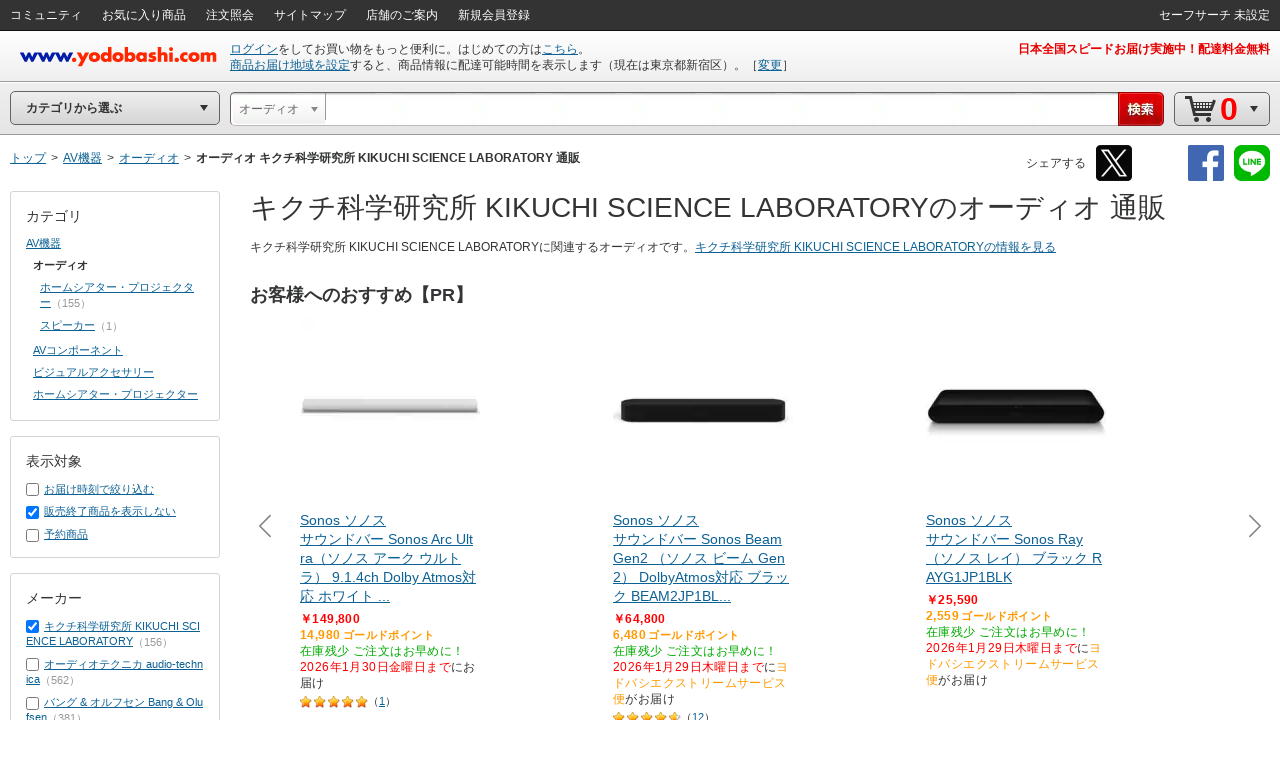

--- FILE ---
content_type: text/html;charset=UTF-8
request_url: https://www.yodobashi.com/category/22052/500000073035/m0000000585/
body_size: 73174
content:
<!DOCTYPE HTML PUBLIC "-//W3C//DTD XHTML 1.0 Transitional//EN" "http://www.w3.org/TR/xhtml1/DTD/xhtml1-transitional.dtd"><html xmlns="http://www.w3.org/1999/xhtml"><head><meta content="text/html; charset=UTF-8" http-equiv="content-type"/><title>ヨドバシ.com - キクチ科学研究所 KIKUCHI SCIENCE LABORATORY オーディオ機器 通販【全品無料配達】</title><meta content="キクチ科学研究所 KIKUCHI SCIENCE LABORATORY オーディオ機器の通販ならヨドバシカメラの公式サイト「ヨドバシ.com」で！イヤホン・ヘッドホンやスピーカーなど人気の商品を多数取り揃えています。ご購入でゴールドポイント取得！今なら日本全国へ全品配達料金無料、即日・翌日お届け実施中。" name="description"/><meta content="キクチ科学研究所,KIKUCHI,SCIENCE,LABORATORY,オーディオ機器,yodobashi,ヨドバシ,ヨドバシカメラ,通販,パソコン" name="keywords"/><meta content="no-cache" http-equiv="pragma"/><meta content="no-cache" http-equiv="cache-control"/><meta content="-1" http-equiv="expires"/><meta content="ja" http-equiv="content-language"/><meta content="no" http-equiv="imagetoolbar"/><meta content="text/javascript" http-equiv="content-script-type"/><meta content="text/css" http-equiv="content-style-type"/><meta content="noodp" name="robots"/><link href="https://image.yodobashi.com/catalog/20251002_01/common/img/icons/yfav.ico" rel="shortcut icon"/><link href="https://image.yodobashi.com/catalog/20251002_01/common/img/icons/yfav.ico" rel="icon"/><link type="text/css" rel="stylesheet" href="https://image.yodobashi.com/catalog/20251002_01/common/seo/css/lib/jquery-ui.min.css"/><link href="https://image.yodobashi.com/catalog/20251002_01/common/seo/css/base.css" rel="stylesheet" type="text/css"/><link href="https://image.yodobashi.com/catalog/20251002_01/common/seo/css/header.css" rel="stylesheet" type="text/css"/><link href="https://image.yodobashi.com/catalog/20251002_01/common/seo/css/txtnav.css" rel="stylesheet" type="text/css"/><link href="https://image.yodobashi.com/catalog/20251002_01/common/seo/css/products.css" rel="stylesheet" type="text/css"/><link href="https://image.yodobashi.com/catalog/20251002_01/common/seo/css/elements.css" rel="stylesheet" type="text/css"/><link href="https://image.yodobashi.com/catalog/20251002_01/common/seo/css/list.css" rel="stylesheet" type="text/css"/><link href="https://image.yodobashi.com/catalog/20251002_01/common/seo/css/footer_popup.css" rel="stylesheet" type="text/css"/><script src="https://image.yodobashi.com/catalog/20251002_01/common/js/prototype/jquery-1.7.1.min.js" type="text/javascript"></script><script src="https://image.yodobashi.com/catalog/20251002_01/common/js/prototype/jquery.cookies.2.1.0.min.js" type="text/javascript"></script><script src="https://image.yodobashi.com/catalog/20251002_01/common/js/jquery.innerfade.min.js" type="text/javascript"></script><script src="https://image.yodobashi.com/catalog/20251002_01/common/add/js/jquery.bpopup-0.5.1.min.js" type="text/javascript"></script><script src="https://image.yodobashi.com/catalog/20251002_01/common/seo/js/lib/underscore-min.js" type="text/javascript"></script><script src="https://image.yodobashi.com/catalog/20251002_01/common/js/layout.js" type="text/javascript"></script><script src="https://image.yodobashi.com/catalog/20251002_01/common/js/footer.js" type="text/javascript"></script><script src="https://image.yodobashi.com/catalog/20251002_01/common/add/js/jQselectable.js" type="text/javascript"></script><script src="https://image.yodobashi.com/catalog/20251002_01/common/add/js/displayUtils.js" type="text/javascript"></script><script src="https://image.yodobashi.com/catalog/20251002_01/common/js/yc_catalog_ctlg.js" type="text/javascript"></script><script src="https://image.yodobashi.com/catalog/20251002_01/common/js/cat_community_util.js" type="text/javascript"></script><script src="https://image.yodobashi.com/catalog/20251002_01/common/js/zendeskChat.js" type="text/javascript"></script><script type="text/javascript" src="https://image.yodobashi.com/catalog/20251002_01/common/js/criteoRetailMedia.js"></script><script type="text/javascript" src="https://image.yodobashi.com/catalog/20251002_01/common/js/criteoCarouselOnViewBeacon.js"></script><script src="https://image.yodobashi.com/catalog/20251002_01/common/add/js/jQmouseWheel.js" type="text/javascript"></script><script src="https://image.yodobashi.com/catalog/20251002_01/common/js/ebook.js" type="text/javascript"></script><script type="text/javascript">
var wsUrl = 'https://www.yodobashi.com/ws/', assetUrl = 'https://image.yodobashi.com/catalog/20251002_01/', communityUserUrl = 'https://www.yodobashi.com/community/user/,USERNAME,/index.html';
var wsUrlHeader = 'https://www.yodobashi.com/servlet/UserDataServlet';

var ctlg_js_ecDomain='https://order.yodobashi.com/';
var ctlg_js_ecEbookDomain='https://order.yodobashi.com/';

var orderHistorySuggestWords = '<strong style="color: #0d6295;">カテゴリの注文を全て検索</strong>';
var orderHistoryFacetWords = '注文した商品で絞り込む';
</script><meta content="ヨドバシ.com - キクチ科学研究所 KIKUCHI SCIENCE LABORATORY オーディオ機器 通販【全品無料配達】" property="og:title"/><meta content="product" property="og:type"/><meta content="https://www.yodobashi.com/category/22052/500000073035/m0000000585/" property="og:url"/><meta content="キクチ科学研究所 KIKUCHI SCIENCE LABORATORY オーディオ機器の通販ならヨドバシカメラの公式サイト「ヨドバシ.com」で！イヤホン・ヘッドホンやスピーカーなど人気の商品を多数取り揃えています。ご購入でゴールドポイント取得！今なら日本全国へ全品配達料金無料、即日・翌日お届け実施中。" property="og:description"/><meta content="ヨドバシ.com" property="og:site_name"/><meta content="100001942524293" property="fb:admins"/><meta content="337176566370978" property="fb:app_id"/><link type="text/css" rel="stylesheet" href="https://image.yodobashi.com/catalog/20251002_01/common/seo/css/lib/owl.carousel.css"/><link type="text/css" rel="stylesheet" href="https://image.yodobashi.com/catalog/20251002_01/common/seo/css/lib/owl.theme.css"/><link type="text/css" rel="stylesheet" href="https://image.yodobashi.com/catalog/20251002_01/common/css/adult.css"/><link type="text/css" rel="stylesheet" href="https://image.yodobashi.com/catalog/20251002_01/common/seo/css/gallery.css"/><link type="text/css" rel="stylesheet" href="https://image.yodobashi.com/catalog/20251002_01/common/seo/css/top.css"/><link type="text/css" rel="stylesheet" href="https://image.yodobashi.com/catalog/20251002_01/common/seo/css/community.css"/><link type="text/css" rel="stylesheet" href="https://image.yodobashi.com/catalog/20251002_01/common/seo/css/owl_controller.css"/><script type="text/javascript" src="https://image.yodobashi.com/catalog/20251002_01/common/seo/js/lib/underscore-min.js"></script><script type="text/javascript" src="https://image.yodobashi.com/catalog/20251002_01/common/seo/js/lib/owl.carousel.min.js"></script><script type="text/javascript" src="https://image.yodobashi.com/catalog/20251002_01/common/seo/js/lib/jquery-ui.min.js"></script><script type="text/javascript" src="https://image.yodobashi.com/catalog/20251002_01/common/seo/js/lib/jquery.ui.touch-punch.min.js"></script><script async="" type="text/javascript" src="https://image.yodobashi.com/catalog/20251002_01/common/seo/js/lib/lazysizes.min.js"></script><script type="text/javascript" src="https://image.yodobashi.com/catalog/20251002_01/common/seo/js/owl_controller.js"></script><script type="text/javascript" src="https://image.yodobashi.com/catalog/20251002_01/common/add/js/ctlg_ageconfirm.js"></script><script type="text/javascript" src="https://image.yodobashi.com/catalog/20251002_01/common/js/breadcrumb.js"></script><script type="text/javascript" src="https://image.yodobashi.com/catalog/20251002_01/common/js/nouki_kaitou_feature.js"></script><script type="text/javascript" src="https://image.yodobashi.com/catalog/20251002_01/common/js/product.js"></script><script type="text/javascript" src="https://image.yodobashi.com/catalog/20251002_01/common/js/dbclickBlock.js"></script><script type="text/javascript" src="https://image.yodobashi.com/catalog/20251002_01/common/js/cartInCommon.js"></script><script type="text/javascript" src="https://image.yodobashi.com/catalog/20251002_01/common/js/popupDialog.js"></script><script type="text/javascript" src="https://image.yodobashi.com/catalog/20251002_01/common/js/latestSalesOrders.js"></script><script type="text/javascript" src="https://image.yodobashi.com/catalog/20251002_01/common/js/productList.js"></script><script type="text/javascript" src="https://image.yodobashi.com/catalog/20251002_01/common/js/atpFilterSlider.js"></script><script type="text/javascript" src="https://image.yodobashi.com/catalog/20251002_01/common/seo/js/yc_catalog_lego.js"></script><script async="async" charset="utf-8" src="https://b.st-hatena.com/js/bookmark_button.js" type="text/javascript"></script><script type="text/javascript">
if (typeof pageParams !== 'object') { pageParams = {}; }
pageParams.isAdult = false;
pageParams.filterAreaBasePath = '/category/22052/500000073035/';
</script><link href="https://image.yodobashi.com/catalog/20251002_01/common/seo/css/productListTile24_48.css" rel="stylesheet" type="text/css"/><script type="text/javascript">
if (typeof latestSalesOrder === 'object') {
var latestSalesOrderSkus = ['100000001006890104','100000001008658371','100000001008534312','100000001008534316','100000001000040094','100000001008534311','100000001007504168','100000001007978001','100000001008658372','100000001008534310','100000001008795550','100000001008227269','100000001001806105','100000001007544778','100000001008534313','100000001008534308','100000001000946539','100000001008795548','100000001008658374','100000001000856293','100000001008658373','100000001001607054','100000001001883105','100000001000946541','100000001008795575','100000001000946540','100000001000946275','100000001008534309','100000001001688182','100000001001806106','100000001007978000','100000001008795539','100000001000527371','100000001006845426','100000001008795543','100000001008795563','100000001008795560','100000001000670581','100000001006783208','100000001008795542','100000001000670582','100000001008534314','100000001008795530','100000001008795572','100000001008795566','100000001006783207','100000001006783213','100000001006783180'];
latestSalesOrder.callAPI(latestSalesOrderSkus);
}
</script><script type="text/javascript">
var cookieFbIgnore = true;
var cookieTwIgnore = true;
</script>
                              <script>!function(a){var e="https://s.go-mpulse.net/boomerang/",t="addEventListener";if("False"=="True")a.BOOMR_config=a.BOOMR_config||{},a.BOOMR_config.PageParams=a.BOOMR_config.PageParams||{},a.BOOMR_config.PageParams.pci=!0,e="https://s2.go-mpulse.net/boomerang/";if(window.BOOMR_API_key="9B8FB-KQA68-87LJA-V7NQC-AVYRD",function(){function n(e){a.BOOMR_onload=e&&e.timeStamp||(new Date).getTime()}if(!a.BOOMR||!a.BOOMR.version&&!a.BOOMR.snippetExecuted){a.BOOMR=a.BOOMR||{},a.BOOMR.snippetExecuted=!0;var i,_,o,r=document.createElement("iframe");if(a[t])a[t]("load",n,!1);else if(a.attachEvent)a.attachEvent("onload",n);r.src="javascript:void(0)",r.title="",r.role="presentation",(r.frameElement||r).style.cssText="width:0;height:0;border:0;display:none;",o=document.getElementsByTagName("script")[0],o.parentNode.insertBefore(r,o);try{_=r.contentWindow.document}catch(O){i=document.domain,r.src="javascript:var d=document.open();d.domain='"+i+"';void(0);",_=r.contentWindow.document}_.open()._l=function(){var a=this.createElement("script");if(i)this.domain=i;a.id="boomr-if-as",a.src=e+"9B8FB-KQA68-87LJA-V7NQC-AVYRD",BOOMR_lstart=(new Date).getTime(),this.body.appendChild(a)},_.write("<bo"+'dy onload="document._l();">'),_.close()}}(),"".length>0)if(a&&"performance"in a&&a.performance&&"function"==typeof a.performance.setResourceTimingBufferSize)a.performance.setResourceTimingBufferSize();!function(){if(BOOMR=a.BOOMR||{},BOOMR.plugins=BOOMR.plugins||{},!BOOMR.plugins.AK){var e=""=="true"?1:0,t="",n="clowwyix3ihci2lzqmfa-f-eb0738f73-clientnsv4-s.akamaihd.net",i="false"=="true"?2:1,_={"ak.v":"39","ak.cp":"897104","ak.ai":parseInt("574040",10),"ak.ol":"0","ak.cr":9,"ak.ipv":4,"ak.proto":"http/1.1","ak.rid":"2d551077","ak.r":47394,"ak.a2":e,"ak.m":"b","ak.n":"essl","ak.bpcip":"18.221.107.0","ak.cport":38310,"ak.gh":"23.33.84.209","ak.quicv":"","ak.tlsv":"tls1.3","ak.0rtt":"","ak.0rtt.ed":"","ak.csrc":"-","ak.acc":"bbr","ak.t":"1769571082","ak.ak":"hOBiQwZUYzCg5VSAfCLimQ==4PKI2j2X7GcwK9RQTOt0R+/z5kzO+ee+kDrknbmL+tcuRTd71Bp3Ze6fRWFPKKqjhNEXpb3DU18uYqXk99ey9jvvc1FefGhayCvKgTOPlH1M5wRI3jIw9pl+qW2A4woQtDaJHjoIsuWBJ4vWyhbqjh0KcgE0ZM5NXL2EQffB0ckCxzpZjiIBe85F5FnuTRegjHXRu3jtH/XpVanUzY9AJFLPgqHCLjjXij+b/mU3RD5/CAt/YT4KmkYF3m9GfSu6HwiHFKlImTsY235IlUrr1eBtK6CyFKxdCC+xOX9eJ0VEACHxk5Xgbl/nx48fcCguxxK+Apg7W1dTeMLk90q1v+NpqIvxhQ68hmYxEY5pWUuJBxiadvciIMqOu4M/amOdPqt9Ubn5lJeNtJ6altVzub1TxePKvTKp4lLxwU4x1wo=","ak.pv":"3","ak.dpoabenc":"","ak.tf":i};if(""!==t)_["ak.ruds"]=t;var o={i:!1,av:function(e){var t="http.initiator";if(e&&(!e[t]||"spa_hard"===e[t]))_["ak.feo"]=void 0!==a.aFeoApplied?1:0,BOOMR.addVar(_)},rv:function(){var a=["ak.bpcip","ak.cport","ak.cr","ak.csrc","ak.gh","ak.ipv","ak.m","ak.n","ak.ol","ak.proto","ak.quicv","ak.tlsv","ak.0rtt","ak.0rtt.ed","ak.r","ak.acc","ak.t","ak.tf"];BOOMR.removeVar(a)}};BOOMR.plugins.AK={akVars:_,akDNSPreFetchDomain:n,init:function(){if(!o.i){var a=BOOMR.subscribe;a("before_beacon",o.av,null,null),a("onbeacon",o.rv,null,null),o.i=!0}return this},is_complete:function(){return!0}}}}()}(window);</script></head><body><!--env o58--><!-- wrapper --><div class="" id="wrapper"><div style="display:none;" id="js_cookie_policy_base"></div><script type="text/javascript">
$(function(){
var wsUrl = 'https://www.yodobashi.com/ws/';
$("#js_cookie_policy_base").load(wsUrl + "api/ec/cookieTemplate");
});
</script><!-- header --><div id="header"><!-- unvHeader --><!-- pdUnitBox --><div style="display: none;" id="pdUnit20" class="pdUnitBox"><!-- pdLinkList --><ul class="pdLinkList liBtDFn"><li class="slctTxtNav"><a href="https://order.yodobashi.com/yc/mypage/index.html"><div class="inner">会員ページ</div></a></li><li class="slctTxtNav"><a href="https://order.yodobashi.com/yc/mypage/index.html#MessageBlock"><div class="inner">ご注文商品の確認・変更</div></a></li><li class="slctTxtNav"><a href="https://order.yodobashi.com/ec/pub/login/privateinfo/index.do"><div class="inner">お客様情報の確認・変更</div></a></li><li class="slctTxtNav"><a href="https://order.yodobashi.com/ec/pub/login/changepass/index.do"><div class="inner">ヨドバシ・ドット・コム会員IDの変更</div></a></li><li class="slctTxtNav"><a href="https://order.yodobashi.com/ec/pub/login/changepass/index2.do"><div class="inner">ヨドバシ・ドット・コム会員パスワードの変更</div></a></li><li class="slctTxtNav"><a href="https://order.yodobashi.com/ec/pub/login/reset_pass/index.do"><div class="inner">ヨドバシ・ドット・コム会員パスワードの再設定</div></a></li><li class="slctTxtNav"><a href="https://order.yodobashi.com/ec/mypage/myinfosetting/index.do"><div class="inner">メールニュース・よく使う店舗の設定</div></a></li><li class="slctTxtNav"><a href="/ec/support/inquiry/"><div class="inner">お問い合わせ窓口のご案内</div></a></li><li class="slctTxtNav"><a class="js_safeSearch" href="https://order.yodobashi.com/yc/mypage/searchSetting.html?returnUrl=https%3A%2F%2Fwww.yodobashi.com%2Fcategory%2F22052%2F500000073035%2Fm0000000585%2F"><div class="inner js_safeSearchText"></div></a></li><li class="slctTxtNav"><a href="https://order.yodobashi.com/ec/login/logout.do"><div class="inner">ログアウト</div></a></li></ul><!-- /pdLinkList --></div><!-- /pdUnitBox --><!-- pdUnitBox --><div style="display: none;" id="pdUnit04" class="pdUnitBox"><!-- pdLinkList --><ul class="pdLinkList liBtDFn"><li class="slctTxtNav"><a href="https://order.yodobashi.com/yc/mypage/index.html#MessageBlock"><div class="inner">ご利用履歴確認</div></a></li><li class="slctTxtNav"><span id="gpc_point_posttitle"></span></li></ul><!-- /pdLinkList --></div><!-- /pdUnitBox --><!-- pdUnitBox --><div style="display: none;" id="pdUnit22" class="pdUnitBox"><!-- pdLinkList --><ul class="pdLinkList  liBtDFn"><li class="slctTxtNav"><a id="pdLink23" href="https://order.yodobashi.com/ec/zipcodecheck/index.do?returnurl=https%3A%2F%2Fwww.yodobashi.com%2Fcategory%2F22052%2F500000073035%2Fm0000000585%2F"><div class="inner">［→］表示地域の変更</div></a></li></ul><!-- /pdLinkList --></div><!-- /pdUnitBox --><div id="js_com_info_0002" style="width: 300px; display:none;" class="pdUnitBox"></div><div class="" id="unvHeader"><div class="gbNav hznList gnL"><ul><li class="gbLiM"><a id="js_tmp_001_pdLink" href="https://www.yodobashi.com/community/index.html"><span>コミュニティ</span><div id="js_tmp_0001" style="display:none;"><span><span></span></span></div></a></li><li class="gbLiM"><a id="pdLink02" href="https://order.yodobashi.com/yc/favorite/index.html"><span>お気に入り商品</span></a></li><li id="js_orderHistoryLi" class="gbLiM"><a id="pdLink03" href="https://order.yodobashi.com/ec/order/private_info/index.do"><span>注文照会</span></a></li><li class="gbLiM"><a href="/sitemap/"><span>サイトマップ</span></a></li><li class="gbLiM"><a href="/ec/store/list/"><span>店舗のご案内</span></a></li><li class="gbLiM"><span id="accountinfo"></span></li><li class="gbLiM"><span id="pointinfo"></span></li><li id="js_menEntUrl" class="gbLiM"><a href="https://order.yodobashi.com/yc/member/register/index.html"><span>新規会員登録</span></a></li></ul><script src="https://image.yodobashi.com/catalog/20251002_01/common/js/jquery.jsonp-2.1.4.min.js" type="text/javascript"></script><script type="text/javascript"><!--//
			$(document).ready(function(){
				setTimeout(function(){ $.commTemp_001(); },1000);
			});
			// --></script></div><ul class="gbNav hznList gnR"><li class="gbLiM js_advancedSearch" style="display:none;" data-ckey="extension_search"><a href="https://order.yodobashi.com/yc/mypage/searchSetting.html?returnUrl=https%3A%2F%2Fwww.yodobashi.com%2Fcategory%2F22052%2F500000073035%2Fm0000000585%2F"><span></span></a></li><li style="display:none;" class="gbLiM js_safeSearch"><a class="js_safeSearchText" href="https://order.yodobashi.com/yc/mypage/searchSetting.html?returnUrl=https%3A%2F%2Fwww.yodobashi.com%2Fcategory%2F22052%2F500000073035%2Fm0000000585%2F"><span></span></a></li></ul></div><!-- /unvHeader --><script type="text/javascript">
var rewriteHeaderStatus = 0;
var userParams = new Object();
userParams.urluserdata = "https://www.yodobashi.com/servlet/UserDataServlet";
userParams.urlasset = "https://image.yodobashi.com/catalog/20251002_01/";
userParams.urlzipcode = "https://order.yodobashi.com/ec/zipcodecheck/index.do?returnurl=https%3A%2F%2Fwww.yodobashi.com%2Fcategory%2F22052%2F500000073035%2Fm0000000585%2F";
userParams.urllogin = "https://order.yodobashi.com/yc/login/index.html?returnUrl=https%3A%2F%2Fwww.yodobashi.com%2Fcategory%2F22052%2F500000073035%2Fm0000000585%2F";
userParams.urllogininfo = "https://order.yodobashi.com/yc/member/register/index.html";
userParams.urlcart = "https://order.yodobashi.com/yc/shoppingcart/index.html?returnUrl=https%3A%2F%2Fwww.yodobashi.com%2Fcategory%2F22052%2F500000073035%2Fm0000000585%2F";
userParams.urllogin = "https://order.yodobashi.com/yc/login/index.html?returnUrl=https%3A%2F%2Fwww.yodobashi.com%2Fcategory%2F22052%2F500000073035%2Fm0000000585%2F";
userParams.urlmypage = "https://order.yodobashi.com/yc/mypage/index.html";
userParams.urlsafesearch = "https://order.yodobashi.com/yc/mypage/searchSetting.html?returnUrl=https%3A%2F%2Fwww.yodobashi.com%2Fcategory%2F22052%2F500000073035%2Fm0000000585%2F";
userParams.autoidname = "auto_id";
userParams.cartidname = "cart_id";
userParams.safesearchname = "contentFilterLevel";
userParams.urlorderhistory = "https://order.yodobashi.com/yc/orderhistory/index.html";
userParams.urluserctlg = "7777772e796f646f62617368692e636f6d";
userParams.urlusercart = "6f726465722e796f646f62617368692e636f6d";
userParams.wsUrl = 'https://www.yodobashi.com/ws/';
var yidname = "yid";
var autoidname = "auto_id";
var oneTagDeviceType = "Desktop";
</script><script async="true" src="//dynamic.criteo.com/js/ld/ld.js?a=10949" type="text/javascript"></script><script src="https://image.yodobashi.com/catalog/20251002_01/common/js/onetag.js" type="text/javascript"></script><script type="text/javascript">
var isDefaultUserInfoDisplay = true;

userParams.urldefaultinfo = "https://www.yodobashi.com/ws/api/ec/header/pc/default";
</script><!-- headerTop --><div id="headerTop"><div id='headerLogo'><a id="headerLogoC" shape="rect" href="/"><img alt="ヨドバシカメラのネット通販サイト www.yodobashi.com" src="https://image.yodobashi.com/catalog/20251002_01/common/img/headerLogoYodobashi.png"/></a></div><div class="nameDataArea"><p class="noMarginNoPadding" id="logininfo"></p><p class="noMarginNoPadding" id="syszipnoinfo"></p><p id="zipAddress5567"></p></div><div class="topInfoArea"><div id="headInfo" class="headRedInfo"><p class="infoLink"><a href="https://www.yodobashi.com/store/880011/">日本全国スピードお届け実施中！配達料金無料</a> </p></div></div></div><!-- /headerTop --><noscript><!-- InfoBox --><div style="margin:8px 0 20px;border:3px double #333333;padding:4px 8px 2px;" class="InfoBox"><p style="background:transparent url(https://image.yodobashi.com/common/img/ico/ico_12.gif) no-repeat scroll 0 0;margin:0;padding:4px 0 5px 41px;color:#333333;font-size:12px;line-height:123%;"><strong style="font-size:16px;line-height:125%;display:block;margin-bottom:6px;">JavascriptがOFFになっております。</strong>
ヨドバシ・ドット・コムはJavascriptをONにしてご利用ください。詳しくは<a href="//www.yodobashi.com/ec/support/beginner/shoppingflow/recommend/index.html">こちら</a>へ。
</p></div><!-- InfoBox --></noscript><!-- ## filter_keyword ## --><!-- FilterKeywordModule START --><!-- sBox script --><script src="https://image.yodobashi.com/catalog/20251002_01/common/js/jquery.jsonp-2.1.4.min.js" type="text/javascript"></script><link href="https://image.yodobashi.com/catalog/20251002_01/common/css/suggest_pc.css" rel="stylesheet" type="text/css"/><script src="https://image.yodobashi.com/catalog/20251002_01/common/js/ySgst.js" type="text/javascript"></script><script type="text/javascript"><!--
var restUrl="https://www.yodobashi.com/ws/suggest/";
var uniqCateCd="500000073035_500000000000000212";
var redirectUrl="https://www.yodobashi.com/";
 //-->
if (!cateCd) { var cateCd = ""; }
$(function() {
var filterKeywordSgst = new $.sgst({
restUrl:restUrl,
categoryCd:cateCd,
suggestContainerId:"srcWindow",
formId:"searchForm",
inputBoxId:"getJsonData",
cateSelectId:"cateSel",
top:32,
mode:"searchBox",
redirectUrl:redirectUrl
});
});

function doFilterkeywordSubmit() {
// 検索履歴からのカテゴリ指定あり検索時は class="searchHistoryTemporaryOption" が指定された option が存在する。
// (searchHistory.js の setSearchFormParam() で設定)
var historyVal = $('option.searchHistoryTemporaryOption').val() || '';
if (historyVal !== '') {
// 検索履歴からの検索時はそのまま submit する。
return filterkeywordSubmit();
}
// サジェストからのカテゴリ指定あり検索時は class="suggestTemporaryOption" が指定された option が存在する。
// (ySgst.js の subContainerClick() で設定)
var suggestVal = $('option.suggestTemporaryOption').val() || '';
if (suggestVal !== '') {
// サジェストからの検索時はそのまま submit する。
return filterkeywordSubmit();
}
var shownText = $('#cateSel_dummy').text().trim();
var selectedText = $("#cateSel option:selected").text().trim();
if (selectedText == shownText) {
// 選択中カテゴリと表示カテゴリが同じ場合は、そのまま submit する。
return filterkeywordSubmit();
}
// 選択中カテゴリと表示カテゴリが異なる場合、選択中カテゴリを表示カテゴリに合わせる。
// (「戻る」「進む」ボタンによるページ遷移時に発生)
var shownVal = '';
$('#cateSel option').each(function() {
if ($(this).text().trim() == shownText) {
shownVal = $(this).val();
return false;
}
});
$('#cateSel').val(shownVal);
return filterkeywordSubmit();
}
</script><script src="https://image.yodobashi.com/catalog/20251002_01/common/js/searchHistory.js" type="text/javascript"></script><!-- headerBtm --><div id="headerBtm"><div id="js_RootShoppingCategory" class="cateTd"><!-- cateNavHeadBox --><div id="cateHeadTtl" class="hBtmNav miniArwIcon js_RootShoppingCategoryTxt">カテゴリから選ぶ</div><!-- /cateNavHeadBox --></div><!-- /cateTd--><div class="strcTd"><form action="/" method="get" class="srcNavIn" id="searchForm" name="search" onsubmit="return doFilterkeywordSubmit();" enctype="application/x-www-form-urlencoded"><!-- srcUnit --><div class="js_SrcUnit  js_inheritPrameter" id="srcUnit"><div class="srcUnitInner"><!-- srcCateSelect --><div class="srcCateSelectBox" id="srcCateSelect"><select style="display:none" name="cate" id="cateSel"><option data-selectboxcatecode="" id="js_selectBoxUniqCode" value="">全ての商品</option><option data-selectboxcatecode="000000000000001001" id="js_selectBoxUniqCode141001_000000000000001001" value="category/141001/">ベビー・おもちゃ・ホビー</option><option data-selectboxcatecode="000000000000007003" id="js_selectBoxUniqCode157851_000000000000007003" value="category/157851/">食品＆飲料・お酒</option><option data-selectboxcatecode="500000000000000211" id="js_selectBoxUniqCode6353_500000000000000211" value="category/6353/">家電</option><option data-selectboxcatecode="500000000000000201" id="js_selectBoxUniqCode19531_500000000000000201" value="category/19531/">パソコン</option><option data-selectboxcatecode="000000000000012448" id="js_selectBoxUniqCode162842_000000000000012448" value="category/162842/">ホーム＆キッチン・ペット</option><option data-selectboxcatecode="000000000000016327" id="js_selectBoxUniqCode159888_000000000000016327" value="category/159888/">ヘルス＆ビューティー</option><option data-selectboxcatecode="000000000000008010" id="js_selectBoxUniqCode152022_000000000000008010" value="category/152022/">アウトドア・スポーツ用品</option><option data-selectboxcatecode="811000000000000000" id="js_selectBoxUniqCode81001_811000000000000000" value="category/81001/">書籍</option><option data-selectboxcatecode="000000000000010001" id="js_selectBoxUniqCode151007_000000000000010001" value="category/151007/">電子書籍</option><option data-selectboxcatecode="000000000000001848" id="js_selectBoxUniqCode140007_000000000000001848" value="category/140007/">ゲーム</option><option data-selectboxcatecode="500000000000000212" id="js_selectBoxUniqCode22052_500000000000000212" value="category/22052/">AV機器</option><option data-initselected="true" selected="selected" data-selectboxcatecode="500000000000212302" id="js_selectBoxUniqCode500000073035_500000000000000212" value="category/22052/500000073035/m0000000585/">　オーディオ</option><option data-selectboxcatecode="500000000000308009" id="js_selectBoxUniqCode500000073036_500000000000000212" value="category/22052/500000073035/500000073036/">　　イヤホン・ヘッドホン</option><option data-selectboxcatecode="500000000308012013" id="js_selectBoxUniqCode500000073120_500000000000000212" value="category/22052/500000073035/500000073120/">　　スピーカー</option><option data-selectboxcatecode="500000000000308002" id="js_selectBoxUniqCode500000073238_500000000000000212" value="category/22052/500000073035/500000073238/">　　ポータブルオーディオ</option><option data-selectboxcatecode="500000000000308012" id="js_selectBoxUniqCode500000073357_500000000000000212" value="category/22052/500000073035/500000073357/">　　AVコンポーネント</option><option data-selectboxcatecode="500000000000308007" id="js_selectBoxUniqCode500000073287_500000000000000212" value="category/22052/500000073035/500000073287/">　　ラジオ</option><option data-selectboxcatecode="500000000000311016" id="js_selectBoxUniqCode500000073507_500000000000000212" value="category/22052/500000073035/500000073507/">　　AVケーブル・プラグ</option><option data-selectboxcatecode="500000000000308011" id="js_selectBoxUniqCode500000073230_500000000000000212" value="category/22052/500000073035/500000073230/">　　ラジカセ</option><option data-selectboxcatecode="500000000000308010" id="js_selectBoxUniqCode500000073211_500000000000000212" value="category/22052/500000073035/500000073211/">　　セットコンポ</option><option data-selectboxcatecode="500000000000308001" id="js_selectBoxUniqCode500000073071_500000000000000212" value="category/22052/500000073035/500000073071/">　　ホームシアター・プロジェクター</option><option data-selectboxcatecode="500000000000308005" id="js_selectBoxUniqCode500000073286_500000000000000212" value="category/22052/500000073035/500000073286/">　　ボイスレコーダー・ICレコーダー</option><option data-selectboxcatecode="500000000308012001" id="js_selectBoxUniqCode500000073348_500000000000000212" value="category/22052/500000073035/500000073348/">　　アンプ</option><option data-selectboxcatecode="500000000000308008" id="js_selectBoxUniqCode500000073156_500000000000000212" value="category/22052/500000073035/500000073156/">　　無線機･トランシーバー</option><option data-selectboxcatecode="500000000000308015" id="js_selectBoxUniqCode500000073480_500000000000000212" value="category/22052/500000073035/500000073480/">　　ワイヤレスオーディオレシーバー</option><option data-selectboxcatecode="500000000308002002" id="js_selectBoxUniqCode500000073305_500000000000000212" value="category/22052/500000073035/500000073305/">　　デジタルオーディオプレーヤー</option><option data-selectboxcatecode="500000000308002007" id="js_selectBoxUniqCode500000073307_500000000000000212" value="category/22052/500000073035/500000073307/">　　WALKMAN（ウォークマン）本体</option><option data-selectboxcatecode="500000000212302003" id="js_selectBoxUniqCode500000073296_500000000000000212" value="category/22052/500000073035/500000073296/">　　WALKMAN関連用品</option><option data-selectboxcatecode="500000000000308003" id="js_selectBoxUniqCode500000073268_500000000000000212" value="category/22052/500000073035/500000073268/">　　iPod関連用品</option><option data-selectboxcatecode="500000308009015001" id="js_selectBoxUniqCode500000073386_500000000000000212" value="category/22052/500000073035/500000073386/">　　ヘッドホンアンプ</option><option data-selectboxcatecode="500000308012001005" id="js_selectBoxUniqCode500000073387_500000000000000212" value="category/22052/500000073035/500000073387/">　　AVアンプ</option><option data-selectboxcatecode="000000000000018003" id="js_selectBoxUniqCode168001_000000000000018003" value="category/168001/">文房具・オフィス用品</option><option data-selectboxcatecode="000000000000024018" id="js_selectBoxUniqCode174101_000000000000024018" value="category/174101/">携帯電話・スマートフォン</option><option data-selectboxcatecode="500000000000000342" id="js_selectBoxUniqCode111491_500000000000000342" value="category/111491/">DIY・工具</option><option data-selectboxcatecode="500000000000000301" id="js_selectBoxUniqCode19055_500000000000000301" value="category/19055/">カメラ</option><option data-selectboxcatecode="500000000000000326" id="js_selectBoxUniqCode18457_500000000000000326" value="category/18457/">時計・ジュエリー</option><option data-selectboxcatecode="000000000000022002" id="js_selectBoxUniqCode172003_000000000000022002" value="category/172003/">ファッション・バッグ</option><option data-selectboxcatecode="500000000000000312" id="js_selectBoxUniqCode14139_500000000000000312" value="category/14139/">カー＆バイク用品</option><option data-selectboxcatecode="216220000000000000" id="js_selectBoxUniqCode91003_216220000000000000" value="category/91003/">DVD･ブルーレイソフト</option><option data-selectboxcatecode="216520000000000000" id="js_selectBoxUniqCode91139_216520000000000000" value="category/91139/">オーディオソフト</option><option data-selectboxcatecode="500000000000000338" id="js_selectBoxUniqCode50566_500000000000000338" value="category/50566/">メモリーカード・記録メディア</option><option data-selectboxcatecode="500000000000000309" id="js_selectBoxUniqCode21484_500000000000000309" value="category/21484/">電池･充電池</option><option data-selectboxcatecode="000000000000008011" id="js_selectBoxUniqCode500000250000_000000000000008011" value="category/500000250000/">自転車・パーソナルモビリティ</option><option data-selectboxcatecode="500000000000000334" id="js_selectBoxUniqCode33039_500000000000000334" value="category/33039/">電球･蛍光灯</option></select></div><!-- /srcCateSelect --><!-- srcWindow --><div id="srcWindow"><div class="iptArea" id="spt_iptArea"><div class="srcIptInner"><input maxlength="200" type="text" autocomplete="off" name="word" class="editInput" id="getJsonData"></input></div><div style="display:none;" class="pdUnitBox srcSgstBox" id="getJsonData3145"></div><!-- keywordHistory --><div style="display: none;" class="pdUnitBox srcHstryBox" id="js_historyBox"><div class="srcHstryBox_hstryAllClear clearfix"><span class="hstryAllClearText">検索履歴</span><span class="srcAllClearBtn js_deleteAllHistoryBtn">すべて削除</span></div></div><!-- /keywordHistory --></div><!-- srcClearBtn --><div class="srcClearBtn"><a style="display: none;" id="js_srcClearBtn" href="javascript:void(0);" shape="rect"></a></div><!-- /srcClearBtn --><!-- srcBtn --><div id="srcBtn"><input value=" " type="submit" id="js_keywordSearchBtn"></input></div><!-- /srcBtn --></div><!-- /srcWindow --></div></div><!-- /srcUnit --><!-- strcForSrcUnit --><div id="strcForSrcUnit"><div class="hBtmNav js_RootCartItemNavTxt miniArwIcon" id="cartNav"><a href="https://order.yodobashi.com/yc/shoppingcart/index.html?returnUrl=https%3A%2F%2Fwww.yodobashi.com%2Fcategory%2F22052%2F500000073035%2Fm0000000585%2F"><ul class="cartBtnNew"><li class="itemCount" id="ajax_cart_quantity">0</li><li class="totalPrice" id="ajax_cart_quantity_info"></li></ul></a></div></div><!-- /strcForSrcUnit --><div style="display:none"><input type="hidden" name="ginput"></input></div><!-- /srcSub --></form></div></div><!-- /headerBtm --><!-- apprCntnr --><div id="js_DetailShoppingCategory" class="apprCntnr"><iframe tabindex="-1" src="javascript:void(false)" style="display: none; position: absolute; z-index: 0; filter: Alpha(Opacity='0'); opacity: 0;" frameborder="0" id="js_BlockFrame"></iframe><!-- cateNavExposedArea --><div class="cateNavExposedArea"><div style="display: none;" id="js_MenuShoppingCategory" class="cateNavBox"><div class="cateNavBoxSkin js_MenuShoppingCategorySkin"><ul class="cateNavList"><li class="cateParent js_MenuShoppingCategoryTxt js_MenuIndex0"><a href="/category/141001/">ベビー・おもちゃ・ホビー</a></li><li class="cateParent js_MenuShoppingCategoryTxt js_MenuIndex1 wideWinAppr"><a href="/category/157851/">食品＆飲料・お酒</a></li><li class="cateParent js_MenuShoppingCategoryTxt js_MenuIndex2"><a href="/category/6353/">家電</a></li><li class="cateParent js_MenuShoppingCategoryTxt js_MenuIndex3"><a href="/category/19531/">パソコン</a></li><li class="cateParent js_MenuShoppingCategoryTxt js_MenuIndex4"><a href="/category/162842/">ホーム＆キッチン・ペット</a></li><li class="cateParent js_MenuShoppingCategoryTxt js_MenuIndex5"><a href="/category/159888/">ヘルス＆ビューティー</a></li><li class="cateParent js_MenuShoppingCategoryTxt js_MenuIndex6"><a href="/category/152022/">アウトドア・スポーツ用品</a></li><li class="cateParent js_MenuShoppingCategoryTxt js_MenuIndex7 wideWinAppr"><a href="/category/81001/">書籍</a></li><li class="cateParent js_MenuShoppingCategoryTxt js_MenuIndex8 wideWinAppr"><a href="/category/151007/">電子書籍</a></li><li class="cateParent js_MenuShoppingCategoryTxt js_MenuIndex9"><a href="/category/140007/">ゲーム</a></li><li class="cateParent js_MenuShoppingCategoryTxt js_MenuIndex10"><a href="/category/22052/">AV機器</a></li><li class="cateParent js_MenuShoppingCategoryTxt js_MenuIndex11"><a href="/category/168001/">文房具・オフィス用品</a></li><li class="cateParent js_MenuShoppingCategoryTxt js_MenuIndex12"><a href="/category/174101/">携帯電話・スマートフォン</a></li><li class="cateParent js_MenuShoppingCategoryTxt js_MenuIndex13"><a href="/category/111491/">DIY・工具</a></li><li class="cateParent js_MenuShoppingCategoryTxt js_MenuIndex14"><a href="/category/19055/">カメラ</a></li><li class="cateParent js_MenuShoppingCategoryTxt js_MenuIndex15"><a href="/category/18457/">時計・ジュエリー</a></li><li class="cateParent js_MenuShoppingCategoryTxt js_MenuIndex16"><a href="/category/172003/">ファッション・バッグ</a></li><li class="cateParent js_MenuShoppingCategoryTxt js_MenuIndex17"><a href="/category/14139/">カー＆バイク用品</a></li><li class="cateParent js_MenuShoppingCategoryTxt js_MenuIndex18"><a href="/category/91003/">DVD･ブルーレイソフト</a></li><li class="cateParent js_MenuShoppingCategoryTxt js_MenuIndex19"><a href="/category/91139/">オーディオソフト</a></li><li class="cateParent js_MenuShoppingCategoryTxt js_MenuIndex20"><a href="/category/50566/">メモリーカード・記録メディア</a></li><li class="cateParent js_MenuShoppingCategoryTxt js_MenuIndex21"><a href="/category/21484/">電池･充電池</a></li><li class="cateParent js_MenuShoppingCategoryTxt js_MenuIndex22"><a href="/category/500000250000/">自転車・パーソナルモビリティ</a></li><li class="cateParent js_MenuShoppingCategoryTxt js_MenuIndex23"><a href="/category/33039/">電球･蛍光灯</a></li></ul></div></div></div><!-- /cateNavExposedArea --><div style="display: none;" id="jsDetailShoppingCategory2" class="headerCateNavApprBox js_DetailShoppingCategoryAnim"><div class="apprPrmBox  prmAreaBR apprRecItemBox"><div class="apprRecItem"><table border="0" cellpadding="0" cellspacing="0"><tbody><tr><td class="imgArea" rowspan="1" colspan="1"><a href="/product/100000001008037083/"><img onerror="this.src='//image.yodobashi.com/product/NoImage_100x100.jpg';" src="//image.yodobashi.com/product/100/000/001/008/037/083/100000001008037083_1000B.jpg"/></a></td><td class="strcArea" rowspan="1" colspan="1"><a class="pName" href="/product/100000001008037083/" shape="rect"><div class="brand">明治 meiji ほほえみ</div><div class="product">明治 ほほえみ らくらくキューブ 1620g [赤ちゃん用 0ヶ月～1歳頃]</div></a><div class="fs12 js_dispPrice hznList liMr10"><ul><li><span class="red">￥5,160</span></li><li><span class="orange">516</span><span class="unitPointSpace"> </span><span class="orange unitPoint">ゴールドポイント</span></li></ul></div></td></tr></tbody></table></div><div class="apprRecItem"><table border="0" cellpadding="0" cellspacing="0"><tbody><tr><td class="imgArea" rowspan="1" colspan="1"><a href="/product/100000001007482885/"><img onerror="this.src='//image.yodobashi.com/product/NoImage_100x100.jpg';" src="//image.yodobashi.com/product/100/000/001/007/482/885/100000001007482885_1000B_002.jpg"/></a></td><td class="strcArea" rowspan="1" colspan="1"><a class="pName" href="/product/100000001007482885/" shape="rect"><div class="brand">ユニ･チャーム ムーニー</div><div class="product">ムーニーおしりふき やわらか素材 詰替 76枚×8個</div></a><div class="fs12 js_dispPrice hznList liMr10"><ul><li><span class="red">￥1,010</span></li><li><span class="orange">101</span><span class="unitPointSpace"> </span><span class="orange unitPoint">ゴールドポイント</span></li></ul></div></td></tr></tbody></table></div><div class="apprRecItem"><table border="0" cellpadding="0" cellspacing="0"><tbody><tr><td class="imgArea" rowspan="1" colspan="1"><a href="/product/100000001009314695/"><img onerror="this.src='//image.yodobashi.com/product/NoImage_100x100.jpg';" src="//image.yodobashi.com/product/100/000/001/009/314/695/100000001009314695_1000B.jpg"/></a></td><td class="strcArea" rowspan="1" colspan="1"><a class="pName" href="/product/100000001009314695/" shape="rect"><div class="brand">セガフェイブ</div><div class="product">DREAM SWITCH（ドリームスイッチ）ベーシックセット 対象年齢：3歳～</div></a><div class="fs12 js_dispPrice hznList liMr10"><ul><li><span class="red">￥8,000</span></li><li><span class="orange">800</span><span class="unitPointSpace"> </span><span class="orange unitPoint">ゴールドポイント</span></li></ul></div></td></tr></tbody></table></div><div class="apprRecItem"><table border="0" cellpadding="0" cellspacing="0"><tbody><tr><td class="imgArea" rowspan="1" colspan="1"><a href="/product/100000001008968679/"><img onerror="this.src='//image.yodobashi.com/product/NoImage_100x100.jpg';" src="//image.yodobashi.com/product/100/000/001/008/968/679/100000001008968679_1000B.jpg"/></a></td><td class="strcArea" rowspan="1" colspan="1"><a class="pName" href="/product/100000001008968679/" shape="rect"><div class="brand">タカラトミー TAKARATOMY</div><div class="product">プラレール キミのまちをうごかそう！プラレールベストセレクションセット [対象年齢：3歳～]</div></a><div class="fs12 js_dispPrice hznList liMr10"><ul><li><span class="red">￥4,210</span></li><li><span class="orange">421</span><span class="unitPointSpace"> </span><span class="orange unitPoint">ゴールドポイント</span></li></ul></div></td></tr></tbody></table></div><div class="apprRecItem"><table border="0" cellpadding="0" cellspacing="0"><tbody><tr><td class="imgArea" rowspan="1" colspan="1"><a href="/product/100000001009296570/"><img onerror="this.src='//image.yodobashi.com/product/NoImage_100x100.jpg';" src="//image.yodobashi.com/product/100/000/001/009/296/570/100000001009296570_1000B.jpg"/></a></td><td class="strcArea" rowspan="1" colspan="1"><a class="pName" href="/product/100000001009296570/" shape="rect"><div class="brand">シャープ SHARP</div><div class="product">対話AIキャラクター ポケとも コンパニオンロボット ミーアキャットモチーフ SR-C01M-W</div></a><div class="fs12 js_dispPrice hznList liMr10"><ul><li><span class="red">￥39,600</span></li><li><span class="orange">3,960</span><span class="unitPointSpace"> </span><span class="orange unitPoint">ゴールドポイント</span></li></ul></div></td></tr></tbody></table></div><div class="apprRecItem"><table border="0" cellpadding="0" cellspacing="0"><tbody><tr><td class="imgArea" rowspan="1" colspan="1"><a href="/product/100000001009285474/"><img onerror="this.src='//image.yodobashi.com/product/NoImage_100x100.jpg';" src="//image.yodobashi.com/product/100/000/001/009/285/474/100000001009285474_1000B_001.jpg"/></a></td><td class="strcArea" rowspan="1" colspan="1"><a class="pName" href="/product/100000001009285474/" shape="rect"><div class="brand">バンダイ BANDAI</div><div class="product">仮面ライダーゼッツ 変身ベルト DXゼッツドライバー [対象年齢：3歳～]</div></a><div class="fs12 js_dispPrice hznList liMr10"><ul><li><span class="red">￥5,530</span></li><li><span class="orange">553</span><span class="unitPointSpace"> </span><span class="orange unitPoint">ゴールドポイント</span></li></ul></div></td></tr></tbody></table></div><div class="apprRecItem"><table border="0" cellpadding="0" cellspacing="0"><tbody><tr><td class="imgArea" rowspan="1" colspan="1"><a href="/product/100000001009279526/"><img onerror="this.src='//image.yodobashi.com/product/NoImage_100x100.jpg';" src="//image.yodobashi.com/product/100/000/001/009/279/526/100000001009279526_1000B.jpg"/></a></td><td class="strcArea" rowspan="1" colspan="1"><a class="pName" href="/product/100000001009279526/" shape="rect"><div class="brand">バンダイスピリッツ</div><div class="product">HI-METAL R マクロスゼロ VF-0Sフェニックス（ロイ・フォッカー機） ＋ QF-2200D-B ゴースト [塗装済可動フィギュア 全高約140mm]</div></a><div class="fs12 js_dispPrice hznList liMr10"><ul><li><span class="red">￥15,840</span></li><li><span class="orange">1,584</span><span class="unitPointSpace"> </span><span class="orange unitPoint">ゴールドポイント</span></li></ul></div></td></tr></tbody></table></div></div><div class="apprPrmBox  prmAreaBR apprRecItemBox"><div class="apprRecItem"><table border="0" cellpadding="0" cellspacing="0"><tbody><tr><td class="imgArea" rowspan="1" colspan="1"><a href="/product/100000001003830584/"><img onerror="this.src='//image.yodobashi.com/product/NoImage_100x100.jpg';" src="//image.yodobashi.com/product/100/000/001/003/830/584/100000001003830584_1000B_005.jpg"/></a></td><td class="strcArea" rowspan="1" colspan="1"><a class="pName" href="/product/100000001003830584/" shape="rect"><div class="brand">Calbee カルビー</div><div class="product">マイグラ 700g</div></a><div class="fs12 js_dispPrice hznList liMr10"><ul><li><span class="red">￥563</span></li><li><span class="orange">57</span><span class="unitPointSpace"> </span><span class="orange unitPoint">ゴールドポイント</span></li></ul></div></td></tr></tbody></table></div><div class="apprRecItem"><table border="0" cellpadding="0" cellspacing="0"><tbody><tr><td class="imgArea" rowspan="1" colspan="1"><a href="/product/100000001006081259/"><img onerror="this.src='//image.yodobashi.com/product/NoImage_100x100.jpg';" src="//image.yodobashi.com/product/100/000/001/006/081/259/100000001006081259_1000B_008.jpg"/></a></td><td class="strcArea" rowspan="1" colspan="1"><a class="pName" href="/product/100000001006081259/" shape="rect"><div class="brand">アイリスフーズ IRIS FOODS</div><div class="product">富士山の天然水 2L×6本</div></a><div class="fs12 js_dispPrice hznList liMr10"><ul><li><span class="red">￥678</span></li><li><span class="orange">68</span><span class="unitPointSpace"> </span><span class="orange unitPoint">ゴールドポイント</span></li></ul></div></td></tr></tbody></table></div><div class="apprRecItem"><table border="0" cellpadding="0" cellspacing="0"><tbody><tr><td class="imgArea" rowspan="1" colspan="1"><a href="/product/100000001005568366/"><img onerror="this.src='//image.yodobashi.com/product/NoImage_100x100.jpg';" src="//image.yodobashi.com/product/100/000/001/005/568/366/100000001005568366_1000B_002.jpg"/></a></td><td class="strcArea" rowspan="1" colspan="1"><a class="pName" href="/product/100000001005568366/" shape="rect"><div class="brand">ほりにし</div><div class="product">アウトドアスパイス ほりにし 瓶詰め 100g [スパイス]</div></a><div class="fs12 js_dispPrice hznList liMr10"><ul><li><span class="red">￥842</span></li><li><span class="orange">85</span><span class="unitPointSpace"> </span><span class="orange unitPoint">ゴールドポイント</span></li></ul></div></td></tr></tbody></table></div><div class="apprRecItem"><table border="0" cellpadding="0" cellspacing="0"><tbody><tr><td class="imgArea" rowspan="1" colspan="1"><a href="/product/100000001002117334/"><img onerror="this.src='//image.yodobashi.com/product/NoImage_100x100.jpg';" src="//image.yodobashi.com/product/100/000/001/002/117/334/100000001002117334_1000B_012.jpg"/></a></td><td class="strcArea" rowspan="1" colspan="1"><a class="pName" href="/product/100000001002117334/" shape="rect"><div class="brand">Coca-Cola コカコーラ</div><div class="product">コカ・コーラ PET500ml×24本 [炭酸飲料]</div></a><div class="fs12 js_dispPrice hznList liMr10"><ul><li><span class="red">￥2,620</span></li><li><span class="orange">262</span><span class="unitPointSpace"> </span><span class="orange unitPoint">ゴールドポイント</span></li></ul></div></td></tr></tbody></table></div><div class="apprRecItem"><table border="0" cellpadding="0" cellspacing="0"><tbody><tr><td class="imgArea" rowspan="1" colspan="1"><a href="/product/100000001006587144/"><img onerror="this.src='//image.yodobashi.com/product/NoImage_100x100.jpg';" src="//image.yodobashi.com/product/100/000/001/006/587/144/100000001006587144_1000B.jpg"/></a></td><td class="strcArea" rowspan="1" colspan="1"><a class="pName" href="/product/100000001006587144/" shape="rect"><div class="brand">ひかり味噌</div><div class="product">産地のみそ汁めぐり 60食入</div></a><div class="fs12 js_dispPrice hznList liMr10"><ul><li><span class="red">￥2,040</span></li><li><span class="orange">204</span><span class="unitPointSpace"> </span><span class="orange unitPoint">ゴールドポイント</span></li></ul></div></td></tr></tbody></table></div><div class="apprRecItem"><table border="0" cellpadding="0" cellspacing="0"><tbody><tr><td class="imgArea" rowspan="1" colspan="1"><a href="/product/100000001002504026/"><img onerror="this.src='//image.yodobashi.com/product/NoImage_100x100.jpg';" src="//image.yodobashi.com/product/100/000/001/002/504/026/100000001002504026_1000B_001.jpg"/></a></td><td class="strcArea" rowspan="1" colspan="1"><a class="pName" href="/product/100000001002504026/" shape="rect"><div class="brand">グリコ Glico</div><div class="product">ポスカグレープエコパウチ 75g [ガム]</div></a><div class="fs12 js_dispPrice hznList liMr10"><ul><li><span class="red">￥653</span></li><li><span class="orange">85</span><span class="unitPointSpace"> </span><span class="orange unitPoint">ゴールドポイント</span></li></ul></div></td></tr></tbody></table></div><div class="apprRecItem"><table border="0" cellpadding="0" cellspacing="0"><tbody><tr><td class="imgArea" rowspan="1" colspan="1"><a href="/product/100000001003049846/"><img onerror="this.src='//image.yodobashi.com/product/NoImage_100x100.jpg';" src="//image.yodobashi.com/product/100/000/001/003/049/846/100000001003049846_1000B_006.jpg"/></a></td><td class="strcArea" rowspan="1" colspan="1"><a class="pName" href="/product/100000001003049846/" shape="rect"><div class="brand">日清食品</div><div class="product">チキンラーメン 5食パック 425g [即席袋麺]</div></a><div class="fs12 js_dispPrice hznList liMr10"><ul><li><span class="red">￥503</span></li><li><span class="orange">51</span><span class="unitPointSpace"> </span><span class="orange unitPoint">ゴールドポイント</span></li></ul></div></td></tr></tbody></table></div></div><div class="apprPrmBox  prmAreaBR apprRecItemBox"><div class="apprRecItem"><table border="0" cellpadding="0" cellspacing="0"><tbody><tr><td class="imgArea" rowspan="1" colspan="1"><a href="/product/100000001009318297/"><img onerror="this.src='//image.yodobashi.com/product/NoImage_100x100.jpg';" src="//image.yodobashi.com/product/100/000/001/009/318/297/100000001009318297_1000B.jpg"/></a></td><td class="strcArea" rowspan="1" colspan="1"><a class="pName" href="/product/100000001009318297/" shape="rect"><div class="brand">ダイキン DAIKIN</div><div class="product">加湿空気清浄機 ストリーマ搭載 加湿：14畳まで（プレハブ）/8.5畳まで（木造）空気清浄：25畳まで ブラウン MCK556A-T</div></a><div class="fs12 js_dispPrice hznList liMr10"><ul><li><span class="red">￥63,650</span></li><li><span class="orange">6,365</span><span class="unitPointSpace"> </span><span class="orange unitPoint">ゴールドポイント</span></li></ul></div></td></tr></tbody></table></div><div class="apprRecItem"><table border="0" cellpadding="0" cellspacing="0"><tbody><tr><td class="imgArea" rowspan="1" colspan="1"><a href="/product/100000001009283386/"><img onerror="this.src='//image.yodobashi.com/product/NoImage_100x100.jpg';" src="//image.yodobashi.com/product/100/000/001/009/283/386/100000001009283386_1000B.jpg"/></a></td><td class="strcArea" rowspan="1" colspan="1"><a class="pName" href="/product/100000001009283386/" shape="rect"><div class="brand">ツインバード TWINBIRD</div><div class="product">オーブントースター 匠ブランジェトースター PLUS 4枚焼き対応 ホワイト TS-D487W</div></a><div class="fs12 js_dispPrice hznList liMr10"><ul><li><span class="red">￥29,800</span></li><li><span class="orange">2,980</span><span class="unitPointSpace"> </span><span class="orange unitPoint">ゴールドポイント</span></li></ul></div></td></tr></tbody></table></div><div class="apprRecItem"><table border="0" cellpadding="0" cellspacing="0"><tbody><tr><td class="imgArea" rowspan="1" colspan="1"><a href="/product/100000001009363001/"><img onerror="this.src='//image.yodobashi.com/product/NoImage_100x100.jpg';" src="//image.yodobashi.com/product/100/000/001/009/363/001/100000001009363001_1000B.jpg"/></a></td><td class="strcArea" rowspan="1" colspan="1"><a class="pName" href="/product/100000001009363001/" shape="rect"><div class="brand">リズム RHYTHM</div><div class="product">超音波式加湿器 MIST 250 木造4畳/プレハブ7畳まで タンク2.0L アロマ対応 ライトグレー 9YYA64RH08</div></a><div class="fs12 js_dispPrice hznList liMr10"><ul><li><span class="red">￥13,700</span></li><li><span class="orange">1,370</span><span class="unitPointSpace"> </span><span class="orange unitPoint">ゴールドポイント</span></li></ul></div></td></tr></tbody></table></div></div><div class="apprPrmBox  prmAreaBR apprRecItemBox"><div class="apprRecItem"><table border="0" cellpadding="0" cellspacing="0"><tbody><tr><td class="imgArea" rowspan="1" colspan="1"><a href="/product/100000001009101072/"><img onerror="this.src='//image.yodobashi.com/product/NoImage_100x100.jpg';" src="//image.yodobashi.com/product/100/000/001/009/101/072/100000001009101072_1000B_001.jpg"/></a></td><td class="strcArea" rowspan="1" colspan="1"><a class="pName" href="/product/100000001009101072/" shape="rect"><div class="brand">マイクロソフト Microsoft</div><div class="product">ノートパソコン/Copilot+ PC/Surface Laptop/13型/Snapdragon X Plus/メモリ 16GB/UFS 512GB/Windows 11 Home/Microsoft 365 Personal（24か月版）/Office Home ＆ Business 2024 オプション付/NPU搭載/オーシャン グリーン EP2-30740</div></a><div class="fs12 js_dispPrice hznList liMr10"><ul><li><span class="red">￥171,120</span></li><li><span class="orange">17,112</span><span class="unitPointSpace"> </span><span class="orange unitPoint">ゴールドポイント</span></li></ul></div></td></tr></tbody></table></div><div class="apprRecItem"><table border="0" cellpadding="0" cellspacing="0"><tbody><tr><td class="imgArea" rowspan="1" colspan="1"><a href="/product/100000001009098762/"><img onerror="this.src='//image.yodobashi.com/product/NoImage_100x100.jpg';" src="//image.yodobashi.com/product/100/000/001/009/098/762/100000001009098762_1000B_001.jpg"/></a></td><td class="strcArea" rowspan="1" colspan="1"><a class="pName" href="/product/100000001009098762/" shape="rect"><div class="brand">Dynabook ダイナブック</div><div class="product">ノートパソコン/プレミアムモバイルノート Rシリーズ/14.0型/Core Ultra 5 125H/メモリ 16GB/SSD 256GB/Windows 11 Home/Microsoft 365 Basic ＋ Office Home ＆ Business 2024/ダークテックブルー P1R7YPBL</div></a><div class="fs12 js_dispPrice hznList liMr10"><ul><li><span class="red">￥206,700</span></li><li><span class="orange">20,670</span><span class="unitPointSpace"> </span><span class="orange unitPoint">ゴールドポイント</span></li></ul></div></td></tr></tbody></table></div><div class="apprRecItem"><table border="0" cellpadding="0" cellspacing="0"><tbody><tr><td class="imgArea" rowspan="1" colspan="1"><a href="/product/100000001008087126/"><img onerror="this.src='//image.yodobashi.com/product/NoImage_100x100.jpg';" src="//image.yodobashi.com/product/100/000/001/008/087/126/100000001008087126_1000B_006.jpg"/></a></td><td class="strcArea" rowspan="1" colspan="1"><a class="pName" href="/product/100000001008087126/" shape="rect"><div class="brand">メタ Meta</div><div class="product">Meta Quest 3（メタ クエスト 3） 512GB オールインワンVRヘッドセット 4K解像度+ Infinite Display Meta Horizon+の3か月無料体験付き [899-00594-01]</div></a><div class="fs12 js_dispPrice hznList liMr10"><ul><li><span class="red">￥81,400</span></li><li><span class="orange">814</span><span class="unitPointSpace"> </span><span class="orange unitPoint">ゴールドポイント</span></li></ul></div></td></tr></tbody></table></div><div class="apprRecItem"><table border="0" cellpadding="0" cellspacing="0"><tbody><tr><td class="imgArea" rowspan="1" colspan="1"><a href="/product/100000001008755447/"><img onerror="this.src='//image.yodobashi.com/product/NoImage_100x100.jpg';" src="//image.yodobashi.com/product/100/000/001/008/755/447/100000001008755447_1000B_002.jpg"/></a></td><td class="strcArea" rowspan="1" colspan="1"><a class="pName" href="/product/100000001008755447/" shape="rect"><div class="brand">エプソン EPSON</div><div class="product">A4カラーインクジェット複合機 カラリオ コンパクトデザイン Wi-Fi 自動両面印刷 交換式メンテナンスボックス ピスタチオグリーン EP-887AP</div></a><div class="fs12 js_dispPrice hznList liMr10"><ul><li><span class="red">￥35,220</span></li><li><span class="orange">3,522</span><span class="unitPointSpace"> </span><span class="orange unitPoint">ゴールドポイント</span></li></ul></div></td></tr></tbody></table></div></div><div class="apprPrmBox  prmAreaBR apprRecItemBox"><div class="apprRecItem"><table border="0" cellpadding="0" cellspacing="0"><tbody><tr><td class="imgArea" rowspan="1" colspan="1"><a href="/product/100000001008479222/"><img onerror="this.src='//image.yodobashi.com/product/NoImage_100x100.jpg';" src="//image.yodobashi.com/product/100/000/001/008/479/222/100000001008479222_1000B_001.jpg"/></a></td><td class="strcArea" rowspan="1" colspan="1"><a class="pName" href="/product/100000001008479222/" shape="rect"><div class="brand">Vermicular バーミキュラ</div><div class="product">バーミキュラ フライパン 26cm 深型 ウォールナット FP26D-WN</div></a><div class="fs12 js_dispPrice hznList liMr10"><ul><li><span class="red">￥20,570</span></li><li><span class="orange">618</span><span class="unitPointSpace"> </span><span class="orange unitPoint">ゴールドポイント</span></li></ul></div></td></tr></tbody></table></div></div><div class="apprPrmBox  prmAreaBR apprRecItemBox"><div class="apprRecItem"><table border="0" cellpadding="0" cellspacing="0"><tbody><tr><td class="imgArea" rowspan="1" colspan="1"><a href="/product/100000001003588669/"><img onerror="this.src='//image.yodobashi.com/product/NoImage_100x100.jpg';" src="//image.yodobashi.com/product/100/000/001/003/588/669/100000001003588669_1000B_001.jpg"/></a></td><td class="strcArea" rowspan="1" colspan="1"><a class="pName" href="/product/100000001003588669/" shape="rect"><div class="brand">養命酒製造</div><div class="product">薬用養命酒 1L [第2類医薬品 漢方薬・生薬]</div></a><div class="fs12 js_dispPrice hznList liMr10"><ul><li><span class="red">￥2,360</span></li><li><span class="orange">236</span><span class="unitPointSpace"> </span><span class="orange unitPoint">ゴールドポイント</span></li></ul></div></td></tr></tbody></table></div><div class="apprRecItem"><table border="0" cellpadding="0" cellspacing="0"><tbody><tr><td class="imgArea" rowspan="1" colspan="1"><a href="/product/100000001006039482/"><img onerror="this.src='//image.yodobashi.com/product/NoImage_100x100.jpg';" src="//image.yodobashi.com/product/100/000/001/006/039/482/100000001006039482_1000B_001.jpg"/></a></td><td class="strcArea" rowspan="1" colspan="1"><a class="pName" href="/product/100000001006039482/" shape="rect"><div class="brand">スコッティ scottie</div><div class="product">スコッティ フラワーパック 3倍巻き 長持ち 75m 8ロール ダブル 香りつき トイレットロール [トイレットペーパー]</div></a><div class="fs12 js_dispPrice hznList liMr10"><ul><li><span class="red">￥1,070</span></li><li><span class="orange">107</span><span class="unitPointSpace"> </span><span class="orange unitPoint">ゴールドポイント</span></li></ul></div></td></tr></tbody></table></div></div><div class="apprPrmBox  prmAreaBR apprRecItemBox"><div class="apprRecItem"><table border="0" cellpadding="0" cellspacing="0"><tbody><tr><td class="imgArea" rowspan="1" colspan="1"><a href="/product/100000001008745469/"><img onerror="this.src='//image.yodobashi.com/product/NoImage_100x100.jpg';" src="//image.yodobashi.com/product/100/000/001/008/745/469/100000001008745469_1000B.jpg"/></a></td><td class="strcArea" rowspan="1" colspan="1"><a class="pName" href="/product/100000001008745469/" shape="rect"><div class="brand">パナソニック Panasonic</div><div class="product">電動アシスト自転車 ギュット・クルームR・EX 20インチ 内装3段変速 16Ah マットネイビー BE-FRE034V</div></a><div class="fs12 js_dispPrice hznList liMr10"><ul><li><span class="red">￥181,500</span></li><li><span class="orange">18,150</span><span class="unitPointSpace"> </span><span class="orange unitPoint">ゴールドポイント</span></li></ul></div></td></tr></tbody></table></div><div class="apprRecItem"><table border="0" cellpadding="0" cellspacing="0"><tbody><tr><td class="imgArea" rowspan="1" colspan="1"><a href="/product/100000001008154347/"><img onerror="this.src='//image.yodobashi.com/product/NoImage_100x100.jpg';" src="//image.yodobashi.com/product/100/000/001/008/154/347/100000001008154347_1000B_002.jpg"/></a></td><td class="strcArea" rowspan="1" colspan="1"><a class="pName" href="/product/100000001008154347/" shape="rect"><div class="brand">SIXPAD シックスパッド</div><div class="product">Foot Fit 3 Heat（フットフィット 3 ヒート） ヒーター機能搭載 充電式 SE-BY-02A</div></a><div class="fs12 js_dispPrice hznList liMr10"><ul><li><span class="red">￥74,800</span></li><li><span class="orange">748</span><span class="unitPointSpace"> </span><span class="orange unitPoint">ゴールドポイント</span></li></ul></div></td></tr></tbody></table></div><div class="apprRecItem"><table border="0" cellpadding="0" cellspacing="0"><tbody><tr><td class="imgArea" rowspan="1" colspan="1"><a href="/product/100000001007632636/"><img onerror="this.src='//image.yodobashi.com/product/NoImage_100x100.jpg';" src="//image.yodobashi.com/product/100/000/001/007/632/636/100000001007632636_1000B_001.jpg"/></a></td><td class="strcArea" rowspan="1" colspan="1"><a class="pName" href="/product/100000001007632636/" shape="rect"><div class="brand">SOTO ソト</div><div class="product">レギュレーターストーブレンジオールブラックエディション シングルバーナー ガスストーブ ST-340BK</div></a><div class="fs12 js_dispPrice hznList liMr10"><ul><li><span class="red">￥13,800</span></li><li><span class="orange">1,380</span><span class="unitPointSpace"> </span><span class="orange unitPoint">ゴールドポイント</span></li></ul></div></td></tr></tbody></table></div></div><div class="apprPrmBox  prmAreaBR apprRecItemBox"><div class="apprRecItem"><table border="0" cellpadding="0" cellspacing="0"><tbody><tr><td class="imgArea" rowspan="1" colspan="1"><a href="/product/100000009004162101/"><img onerror="this.src='//image.yodobashi.com/product/NoImage_100x100.jpg';" src="//image.yodobashi.com/product/100/000/009/004/162/101/100000009004162101_1000B_003.jpg"/></a></td><td class="strcArea" rowspan="1" colspan="1"><a class="pName" href="/product/100000009004162101/" shape="rect"><div class="brand">カドカワ KADOKAWA</div><div class="product">堀口悠紀子22/7 Artworks [単行本]</div></a><div class="fs12 js_dispPrice hznList liMr10"><ul><li><span class="red">￥3,850</span></li><li><span class="orange">116</span><span class="unitPointSpace"> </span><span class="orange unitPoint">ゴールドポイント</span></li></ul></div></td></tr></tbody></table></div><div class="apprRecItem"><table border="0" cellpadding="0" cellspacing="0"><tbody><tr><td class="imgArea" rowspan="1" colspan="1"><a href="/product/100000009004181212/"><img onerror="this.src='//image.yodobashi.com/product/NoImage_100x100.jpg';" src="//image.yodobashi.com/product/100/000/009/004/181/212/100000009004181212_1000B_003.jpg"/></a></td><td class="strcArea" rowspan="1" colspan="1"><a class="pName" href="/product/100000009004181212/" shape="rect"><div class="brand">小学館</div><div class="product">葬送のフリーレン&lt;１５&gt;(少年サンデーコミックス) [コミック]</div></a><div class="fs12 js_dispPrice hznList liMr10"><ul><li><span class="red">￥594</span></li><li><span class="orange">18</span><span class="unitPointSpace"> </span><span class="orange unitPoint">ゴールドポイント</span></li></ul></div></td></tr></tbody></table></div><div class="apprRecItem"><table border="0" cellpadding="0" cellspacing="0"><tbody><tr><td class="imgArea" rowspan="1" colspan="1"><a href="/product/100000009004164236/"><img onerror="this.src='//image.yodobashi.com/product/NoImage_100x100.jpg';" src="//image.yodobashi.com/product/100/000/009/004/164/236/100000009004164236_1000B_001.jpg"/></a></td><td class="strcArea" rowspan="1" colspan="1"><a class="pName" href="/product/100000009004164236/" shape="rect"><div class="brand">芳文社</div><div class="product">ゆるキャン△　１８(まんがタイムKRコミックス－フォワードコミックス) [コミック]</div></a><div class="fs12 js_dispPrice hznList liMr10"><ul><li><span class="red">￥858</span></li><li><span class="orange">26</span><span class="unitPointSpace"> </span><span class="orange unitPoint">ゴールドポイント</span></li></ul></div></td></tr></tbody></table></div><div class="apprRecItem"><table border="0" cellpadding="0" cellspacing="0"><tbody><tr><td class="imgArea" rowspan="1" colspan="1"><a href="/product/100000009003645472/"><img onerror="this.src='//image.yodobashi.com/product/NoImage_100x100.jpg';" src="//image.yodobashi.com/product/100/000/009/003/645/472/100000009003645472_1000B_002.jpg"/></a></td><td class="strcArea" rowspan="1" colspan="1"><a class="pName" href="/product/100000009003645472/" shape="rect"><div class="brand">新潮社</div><div class="product">ザ・ロイヤルファミリー(新潮文庫) [文庫]</div></a><div class="fs12 js_dispPrice hznList liMr10"><ul><li><span class="red">￥990</span></li><li><span class="orange">30</span><span class="unitPointSpace"> </span><span class="orange unitPoint">ゴールドポイント</span></li></ul></div></td></tr></tbody></table></div><div class="apprRecItem"><table border="0" cellpadding="0" cellspacing="0"><tbody><tr><td class="imgArea" rowspan="1" colspan="1"><a href="/product/100000009004171458/"><img onerror="this.src='//image.yodobashi.com/product/NoImage_100x100.jpg';" src="//image.yodobashi.com/product/100/000/009/004/171/458/100000009004171458_1000B_001.jpg"/></a></td><td class="strcArea" rowspan="1" colspan="1"><a class="pName" href="/product/100000009004171458/" shape="rect"><div class="brand">マイクロマガジン社 Micro Magazine</div><div class="product">転生したらスライムだった件〈23〉(GC NOVELS) [単行本]</div></a><div class="fs12 js_dispPrice hznList liMr10"><ul><li><span class="red">￥1,430</span></li><li><span class="orange">43</span><span class="unitPointSpace"> </span><span class="orange unitPoint">ゴールドポイント</span></li></ul></div></td></tr></tbody></table></div><div class="apprRecItem"><table border="0" cellpadding="0" cellspacing="0"><tbody><tr><td class="imgArea" rowspan="1" colspan="1"><a href="/product/100000009004178139/"><img onerror="this.src='//image.yodobashi.com/product/NoImage_100x100.jpg';" src="//image.yodobashi.com/product/100/000/009/004/178/139/100000009004178139_1000B_004.jpg"/></a></td><td class="strcArea" rowspan="1" colspan="1"><a class="pName" href="/product/100000009004178139/" shape="rect"><div class="brand">JTBパブリッシング</div><div class="product">JTB時刻表100年誌 [単行本]</div></a><div class="fs12 js_dispPrice hznList liMr10"><ul><li><span class="red">￥7,700</span></li><li><span class="orange">231</span><span class="unitPointSpace"> </span><span class="orange unitPoint">ゴールドポイント</span></li></ul></div></td></tr></tbody></table></div></div><div class="apprPrmBox  prmAreaBR apprRecItemBox"><div class="apprRecItem"><table border="0" cellpadding="0" cellspacing="0"><tbody><tr><td class="imgArea" rowspan="1" colspan="1"><a href="/product/100000086602939009/"><img onerror="this.src='//image.yodobashi.com/product/NoImage_100x100.jpg';" src="//image.yodobashi.com/product/100/000/086/602/939/009/100000086602939009_1000B_002.jpg"/></a></td><td class="strcArea" rowspan="1" colspan="1"><a class="pName" href="/product/100000086602939009/" shape="rect"><div class="brand">芳文社</div><div class="product">ぼっち・ざ・ろっく！ 8巻（芳文社） [電子書籍]</div></a><div class="fs12 js_dispPrice hznList liMr10"><ul><li><span class="red">￥935</span></li><li><span class="orange">187</span><span class="unitPointSpace"> </span><span class="orange unitPoint">ゴールドポイント</span></li></ul></div></td></tr></tbody></table></div><div class="apprRecItem"><table border="0" cellpadding="0" cellspacing="0"><tbody><tr><td class="imgArea" rowspan="1" colspan="1"><a href="/product/100000086602967163/"><img onerror="this.src='//image.yodobashi.com/product/NoImage_100x100.jpg';" src="//image.yodobashi.com/product/100/000/086/602/967/163/100000086602967163_1000B_001.jpg"/></a></td><td class="strcArea" rowspan="1" colspan="1"><a class="pName" href="/product/100000086602967163/" shape="rect"><div class="brand">スクウェア･エニックス SQUARE ENIX</div><div class="product">黄泉のツガイ 11巻（スクウェア･エニックス） [電子書籍]</div></a><div class="fs12 js_dispPrice hznList liMr10"><ul><li><span class="red">￥589</span></li><li><span class="orange">118</span><span class="unitPointSpace"> </span><span class="orange unitPoint">ゴールドポイント</span></li></ul></div></td></tr></tbody></table></div><div class="apprRecItem"><table border="0" cellpadding="0" cellspacing="0"><tbody><tr><td class="imgArea" rowspan="1" colspan="1"><a href="/product/100000086603020708/"><img onerror="this.src='//image.yodobashi.com/product/NoImage_100x100.jpg';" src="//image.yodobashi.com/product/100/000/086/603/020/708/100000086603020708_1000B.jpg"/></a></td><td class="strcArea" rowspan="1" colspan="1"><a class="pName" href="/product/100000086603020708/" shape="rect"><div class="brand">講談社</div><div class="product">外伝 イクサガミ 無【電子先行版】（講談社） [電子書籍]</div></a><div class="fs12 js_dispPrice hznList liMr10"><ul><li><span class="red">￥660</span></li><li><span class="orange">132</span><span class="unitPointSpace"> </span><span class="orange unitPoint">ゴールドポイント</span></li></ul></div></td></tr></tbody></table></div><div class="apprRecItem"><table border="0" cellpadding="0" cellspacing="0"><tbody><tr><td class="imgArea" rowspan="1" colspan="1"><a href="/product/100000086603019426/"><img onerror="this.src='//image.yodobashi.com/product/NoImage_100x100.jpg';" src="//image.yodobashi.com/product/100/000/086/603/019/426/100000086603019426_1000B.jpg"/></a></td><td class="strcArea" rowspan="1" colspan="1"><a class="pName" href="/product/100000086603019426/" shape="rect"><div class="brand">カドカワ KADOKAWA</div><div class="product">フルメタル・パニック！ Family3（KADOKAWA） [電子書籍]</div></a><div class="fs12 js_dispPrice hznList liMr10"><ul><li><span class="red">￥814</span></li><li><span class="orange">163</span><span class="unitPointSpace"> </span><span class="orange unitPoint">ゴールドポイント</span></li></ul></div></td></tr></tbody></table></div><div class="apprRecItem"><table border="0" cellpadding="0" cellspacing="0"><tbody><tr><td class="imgArea" rowspan="1" colspan="1"><a href="/product/100000086603021515/"><img onerror="this.src='//image.yodobashi.com/product/NoImage_100x100.jpg';" src="//image.yodobashi.com/product/100/000/086/603/021/515/100000086603021515_1000B.jpg"/></a></td><td class="strcArea" rowspan="1" colspan="1"><a class="pName" href="/product/100000086603021515/" shape="rect"><div class="brand">カドカワ KADOKAWA</div><div class="product">堀口悠紀子 22/7 Artworks（KADOKAWA） [電子書籍]</div></a><div class="fs12 js_dispPrice hznList liMr10"><ul><li><span class="red">￥3,850</span></li><li><span class="orange">770</span><span class="unitPointSpace"> </span><span class="orange unitPoint">ゴールドポイント</span></li></ul></div></td></tr></tbody></table></div></div><div class="apprPrmBox  prmAreaTR apprRecItemBox"><div class="apprRecItem"><table border="0" cellpadding="0" cellspacing="0"><tbody><tr><td class="imgArea" rowspan="1" colspan="1"><a href="/product/100000001009405723/"><img onerror="this.src='//image.yodobashi.com/product/NoImage_100x100.jpg';" src="//image.yodobashi.com/product/100/000/001/009/405/723/100000001009405723_1000B.jpg"/></a></td><td class="strcArea" rowspan="1" colspan="1"><a class="pName" href="/product/100000001009405723/" shape="rect"><div class="brand">スクウェア･エニックス SQUARE ENIX</div><div class="product">ドラゴンクエストVII Reimagined [Nintendo Switchソフト]</div></a><div class="fs12 js_dispPrice hznList liMr10"><ul><li><span class="red">￥8,330</span></li><li><span class="orange">833</span><span class="unitPointSpace"> </span><span class="orange unitPoint">ゴールドポイント</span></li></ul></div></td></tr></tbody></table></div><div class="apprRecItem"><table border="0" cellpadding="0" cellspacing="0"><tbody><tr><td class="imgArea" rowspan="1" colspan="1"><a href="/product/100000001009544793/"><img onerror="this.src='//image.yodobashi.com/product/NoImage_100x100.jpg';" src="//image.yodobashi.com/product/100/000/001/009/544/793/100000001009544793_1000B_003.jpg"/></a></td><td class="strcArea" rowspan="1" colspan="1"><a class="pName" href="/product/100000001009544793/" shape="rect"><div class="brand">ポケモン Pokemon</div><div class="product">ぽこ あ ポケモン [Nintendo Switch 2 ソフト]</div></a><div class="fs12 js_dispPrice hznList liMr10"><ul><li><span class="red">￥8,530</span></li><li><span class="orange">853</span><span class="unitPointSpace"> </span><span class="orange unitPoint">ゴールドポイント</span></li></ul></div></td></tr></tbody></table></div><div class="apprRecItem"><table border="0" cellpadding="0" cellspacing="0"><tbody><tr><td class="imgArea" rowspan="1" colspan="1"><a href="/product/100000001009587457/"><img onerror="this.src='//image.yodobashi.com/product/NoImage_100x100.jpg';" src="//image.yodobashi.com/product/100/000/001/009/587/457/100000001009587457_1000B.jpg"/></a></td><td class="strcArea" rowspan="1" colspan="1"><a class="pName" href="/product/100000001009587457/" shape="rect"><div class="brand">カプコン CAPCOM</div><div class="product">プラグマタ デラックスエディション [PS5ソフト]</div></a><div class="fs12 js_dispPrice hznList liMr10"><ul><li><span class="red">￥8,090</span></li><li><span class="orange">809</span><span class="unitPointSpace"> </span><span class="orange unitPoint">ゴールドポイント</span></li></ul></div></td></tr></tbody></table></div></div><div class="apprPrmBox  prmAreaTR apprRecItemBox"><div class="apprRecItem"><table border="0" cellpadding="0" cellspacing="0"><tbody><tr><td class="imgArea" rowspan="1" colspan="1"><a href="/product/100000001009030485/"><img onerror="this.src='//image.yodobashi.com/product/NoImage_100x100.jpg';" src="//image.yodobashi.com/product/100/000/001/009/030/485/100000001009030485_1000B_001.jpg"/></a></td><td class="strcArea" rowspan="1" colspan="1"><a class="pName" href="/product/100000001009030485/" shape="rect"><div class="brand">レグザ REGZA</div><div class="product">X9900Rシリーズ 55V型 4K有機ELテレビ RGB4スタック有機ELパネル搭載 倍速対応 レグザインテリジェンス/タイムシフトマシン対応 55X9900R</div></a><div class="fs12 js_dispPrice hznList liMr10"><ul><li><span class="red">￥386,290</span></li><li><span class="orange">38,629</span><span class="unitPointSpace"> </span><span class="orange unitPoint">ゴールドポイント</span></li></ul></div></td></tr></tbody></table></div><div class="apprRecItem"><table border="0" cellpadding="0" cellspacing="0"><tbody><tr><td class="imgArea" rowspan="1" colspan="1"><a href="/product/100000001008736680/"><img onerror="this.src='//image.yodobashi.com/product/NoImage_100x100.jpg';" src="//image.yodobashi.com/product/100/000/001/008/736/680/100000001008736680_1000B.jpg"/></a></td><td class="strcArea" rowspan="1" colspan="1"><a class="pName" href="/product/100000001008736680/" shape="rect"><div class="brand">パナソニック Panasonic</div><div class="product">ブルーレイレコーダー DIGA（ディーガ） 3TB 全自動録画対応 DMR-2X303</div></a><div class="fs12 js_dispPrice hznList liMr10"><ul><li><span class="red">￥91,410</span></li><li><span class="orange">0</span><span class="unitPointSpace"> </span><span class="orange unitPoint">ゴールドポイント</span></li></ul></div></td></tr></tbody></table></div><div class="apprRecItem"><table border="0" cellpadding="0" cellspacing="0"><tbody><tr><td class="imgArea" rowspan="1" colspan="1"><a href="/product/100000001007939842/"><img onerror="this.src='//image.yodobashi.com/product/NoImage_100x100.jpg';" src="//image.yodobashi.com/product/100/000/001/007/939/842/100000001007939842_1000B_001.jpg"/></a></td><td class="strcArea" rowspan="1" colspan="1"><a class="pName" href="/product/100000001007939842/" shape="rect"><div class="brand">ソニー SONY</div><div class="product">完全ワイヤレスイヤホン ノイズキャンセリング/LDAC/Bluetooth対応 DSEE Extreme搭載 マルチポイント対応 ブラック WF-1000XM5 B</div></a><div class="fs12 js_dispPrice hznList liMr10"><ul><li><span class="red">￥30,770</span></li><li><span class="orange">3,077</span><span class="unitPointSpace"> </span><span class="orange unitPoint">ゴールドポイント</span></li></ul></div></td></tr></tbody></table></div></div><div class="apprPrmBox  prmAreaTR apprRecItemBox"><div class="apprRecItem"><table border="0" cellpadding="0" cellspacing="0"><tbody><tr><td class="imgArea" rowspan="1" colspan="1"><a href="/product/100000001008099266/"><img onerror="this.src='//image.yodobashi.com/product/NoImage_100x100.jpg';" src="//image.yodobashi.com/product/100/000/001/008/099/266/100000001008099266_1000B_001.jpg"/></a></td><td class="strcArea" rowspan="1" colspan="1"><a class="pName" href="/product/100000001008099266/" shape="rect"><div class="brand">サクラクラフトラボ SAKURA craft_lab</div><div class="product">ボールペン サクラクラフトラボ SAKURA craft_lab 008 ビバップブルー LGB6505#36</div></a><div class="fs12 js_dispPrice hznList liMr10"><ul><li><span class="red">￥7,150</span></li><li><span class="orange">715</span><span class="unitPointSpace"> </span><span class="orange unitPoint">ゴールドポイント</span></li></ul></div></td></tr></tbody></table></div><div class="apprRecItem"><table border="0" cellpadding="0" cellspacing="0"><tbody><tr><td class="imgArea" rowspan="1" colspan="1"><a href="/product/100000001008046964/"><img onerror="this.src='//image.yodobashi.com/product/NoImage_100x100.jpg';" src="//image.yodobashi.com/product/100/000/001/008/046/964/100000001008046964_1000B_001.jpg"/></a></td><td class="strcArea" rowspan="1" colspan="1"><a class="pName" href="/product/100000001008046964/" shape="rect"><div class="brand">ダ・ヴィンチ Davinci</div><div class="product">システム手帳 ダヴィンチ（Davinci）グランデ ロロマクラシック A5 20mm ブルー DSA3010A</div></a><div class="fs12 js_dispPrice hznList liMr10"><ul><li><span class="red">￥35,200</span></li><li><span class="orange">3,520</span><span class="unitPointSpace"> </span><span class="orange unitPoint">ゴールドポイント</span></li></ul></div></td></tr></tbody></table></div><div class="apprRecItem"><table border="0" cellpadding="0" cellspacing="0"><tbody><tr><td class="imgArea" rowspan="1" colspan="1"><a href="/product/100000001005929775/"><img onerror="this.src='//image.yodobashi.com/product/NoImage_100x100.jpg';" src="//image.yodobashi.com/product/100/000/001/005/929/775/100000001005929775_1000B_002.jpg"/></a></td><td class="strcArea" rowspan="1" colspan="1"><a class="pName" href="/product/100000001005929775/" shape="rect"><div class="brand">コクヨ KOKUYO</div><div class="product">しゅくだいやる気ペン iOS・Android両対応モデル NST-YRK1</div></a><div class="fs12 js_dispPrice hznList liMr10"><ul><li><span class="red">￥7,670</span></li><li><span class="orange">77</span><span class="unitPointSpace"> </span><span class="orange unitPoint">ゴールドポイント</span></li></ul></div></td></tr></tbody></table></div></div><div class="apprPrmBox  prmAreaTR apprRecItemBox"><div class="apprRecItem"><table border="0" cellpadding="0" cellspacing="0"><tbody><tr><td class="imgArea" rowspan="1" colspan="1"><a href="/product/100000001009198050/"><img onerror="this.src='//image.yodobashi.com/product/NoImage_100x100.jpg';" src="//image.yodobashi.com/product/100/000/001/009/198/050/100000001009198050_1000B.jpg"/></a></td><td class="strcArea" rowspan="1" colspan="1"><a class="pName" href="/product/100000001009198050/" shape="rect"><div class="brand">シャープ SHARP</div><div class="product">AQUOS R10/6.5インチ/Snapdragon 7＋ Gen 3/RAM 12GB/ROM 512GB/Android 15/SIMフリースマートフォン/チャコールブラック SH-M31B-B</div></a><div class="fs12 js_dispPrice hznList liMr10"><ul><li><span class="red">￥117,480</span></li><li><span class="orange">11,748</span><span class="unitPointSpace"> </span><span class="orange unitPoint">ゴールドポイント</span></li></ul></div></td></tr></tbody></table></div><div class="apprRecItem"><table border="0" cellpadding="0" cellspacing="0"><tbody><tr><td class="imgArea" rowspan="1" colspan="1"><a href="/product/100000001009031909/"><img onerror="this.src='//image.yodobashi.com/product/NoImage_100x100.jpg';" src="//image.yodobashi.com/product/100/000/001/009/031/909/100000001009031909_1000B.jpg"/></a></td><td class="strcArea" rowspan="1" colspan="1"><a class="pName" href="/product/100000001009031909/" shape="rect"><div class="brand">ナッシング Nothing</div><div class="product">Nothing Phone （3a）/6.7インチ/Snapdragon 7s Gen 3/RAM 8GB/ROM 128GB/Nothing OS 3.1（Android 15）/SIMフリースマートフォン/White A10400155</div></a><div class="fs12 js_dispPrice hznList liMr10"><ul><li><span class="red">￥54,740</span></li><li><span class="orange">548</span><span class="unitPointSpace"> </span><span class="orange unitPoint">ゴールドポイント</span></li></ul></div></td></tr></tbody></table></div><div class="apprRecItem"><table border="0" cellpadding="0" cellspacing="0"><tbody><tr><td class="imgArea" rowspan="1" colspan="1"><a href="/product/100000001008098358/"><img onerror="this.src='//image.yodobashi.com/product/NoImage_100x100.jpg';" src="//image.yodobashi.com/product/100/000/001/008/098/358/100000001008098358_1000B_001.jpg"/></a></td><td class="strcArea" rowspan="1" colspan="1"><a class="pName" href="/product/100000001008098358/" shape="rect"><div class="brand">アンカー Anker</div><div class="product">USB急速充電器 Anker 336 Charger 67W USB PD（パワーデリバリー）対応 USB-C×2/USB-A×1 3台同時充電可能 折りたたみ式プラグ搭載 ブラック A2674N11</div></a><div class="fs12 js_dispPrice hznList liMr10"><ul><li><span class="red">￥5,170</span></li><li><span class="orange">52</span><span class="unitPointSpace"> </span><span class="orange unitPoint">ゴールドポイント</span></li></ul></div></td></tr></tbody></table></div><div class="apprRecItem"><table border="0" cellpadding="0" cellspacing="0"><tbody><tr><td class="imgArea" rowspan="1" colspan="1"><a href="/product/100000001008268317/"><img onerror="this.src='//image.yodobashi.com/product/NoImage_100x100.jpg';" src="//image.yodobashi.com/product/100/000/001/008/268/317/100000001008268317_1000B.jpg"/></a></td><td class="strcArea" rowspan="1" colspan="1"><a class="pName" href="/product/100000001008268317/" shape="rect"><div class="brand">CIO</div><div class="product">モバイルバッテリー SMARTCOBY Pro SLIM 10000mAh 35W USB-C×2/USB-A×1 ホワイト CIO-MB35W2C1A-10000-S-WH</div></a><div class="fs12 js_dispPrice hznList liMr10"><ul><li><span class="red">￥3,980</span></li><li><span class="orange">40</span><span class="unitPointSpace"> </span><span class="orange unitPoint">ゴールドポイント</span></li></ul></div></td></tr></tbody></table></div></div><div class="apprPrmBox  prmAreaTR apprRecItemBox"><div class="apprRecItem"><table border="0" cellpadding="0" cellspacing="0"><tbody><tr><td class="imgArea" rowspan="1" colspan="1"><a href="/product/100000001002597838/"><img onerror="this.src='//image.yodobashi.com/product/NoImage_100x100.jpg';" src="//image.yodobashi.com/product/100/000/001/002/597/838/100000001002597838_1000B.jpg"/></a></td><td class="strcArea" rowspan="1" colspan="1"><a class="pName" href="/product/100000001002597838/" shape="rect"><div class="brand">ブラック&amp;デッカー BLACK&amp;DECKER</div><div class="product">コードレスインパクトドライバー 7.2V インテリア・ソフトインパクト ISD72</div></a><div class="fs12 js_dispPrice hznList liMr10"><ul><li><span class="red">￥8,270</span></li><li><span class="orange">827</span><span class="unitPointSpace"> </span><span class="orange unitPoint">ゴールドポイント</span></li></ul></div></td></tr></tbody></table></div><div class="apprRecItem"><table border="0" cellpadding="0" cellspacing="0"><tbody><tr><td class="imgArea" rowspan="1" colspan="1"><a href="/product/100000001003364182/"><img onerror="this.src='//image.yodobashi.com/product/NoImage_100x100.jpg';" src="//image.yodobashi.com/product/100/000/001/003/364/182/100000001003364182_1000B.jpg"/></a></td><td class="strcArea" rowspan="1" colspan="1"><a class="pName" href="/product/100000001003364182/" shape="rect"><div class="brand">ヒオキ HIOKI</div><div class="product">デジタルマルチメータ DT4255</div></a><div class="fs12 js_dispPrice hznList liMr10"><ul><li><span class="red">￥21,080</span></li><li><span class="orange">2,108</span><span class="unitPointSpace"> </span><span class="orange unitPoint">ゴールドポイント</span></li></ul></div></td></tr></tbody></table></div><div class="apprRecItem"><table border="0" cellpadding="0" cellspacing="0"><tbody><tr><td class="imgArea" rowspan="1" colspan="1"><a href="/product/100000001001990384/"><img onerror="this.src='//image.yodobashi.com/product/NoImage_100x100.jpg';" src="//image.yodobashi.com/product/100/000/001/001/990/384/100000001001990384_1000B.jpg"/></a></td><td class="strcArea" rowspan="1" colspan="1"><a class="pName" href="/product/100000001001990384/" shape="rect"><div class="brand">BAHCO バーコ</div><div class="product">ソケット・スパナセット S330</div></a><div class="fs12 js_dispPrice hznList liMr10"><ul><li><span class="red">￥12,050</span></li><li><span class="orange">1,205</span><span class="unitPointSpace"> </span><span class="orange unitPoint">ゴールドポイント</span></li></ul></div></td></tr></tbody></table></div><div class="apprRecItem"><table border="0" cellpadding="0" cellspacing="0"><tbody><tr><td class="imgArea" rowspan="1" colspan="1"><a href="/product/100000001002469571/"><img onerror="this.src='//image.yodobashi.com/product/NoImage_100x100.jpg';" src="//image.yodobashi.com/product/100/000/001/002/469/571/100000001002469571_1000B_005.jpg"/></a></td><td class="strcArea" rowspan="1" colspan="1"><a class="pName" href="/product/100000001002469571/" shape="rect"><div class="brand">トラスコ中山 TRUSCO</div><div class="product">MPK720BKSS [カルティオ 折畳 780×490 黒 ストッパー付]</div></a><div class="fs12 js_dispPrice hznList liMr10"><ul><li><span class="red">￥16,030</span></li><li><span class="orange">1,603</span><span class="unitPointSpace"> </span><span class="orange unitPoint">ゴールドポイント</span></li></ul></div></td></tr></tbody></table></div><div class="apprRecItem"><table border="0" cellpadding="0" cellspacing="0"><tbody><tr><td class="imgArea" rowspan="1" colspan="1"><a href="/product/100000001002010754/"><img onerror="this.src='//image.yodobashi.com/product/NoImage_100x100.jpg';" src="//image.yodobashi.com/product/100/000/001/002/010/754/100000001002010754_1000B_002.jpg"/></a></td><td class="strcArea" rowspan="1" colspan="1"><a class="pName" href="/product/100000001002010754/" shape="rect"><div class="brand">ハタヤ HATAYA</div><div class="product">SS-30 [防雨型コードリール サンデーレインボーリール 単相100V 30m]</div></a><div class="fs12 js_dispPrice hznList liMr10"><ul><li><span class="red">￥10,860</span></li><li><span class="orange">1,086</span><span class="unitPointSpace"> </span><span class="orange unitPoint">ゴールドポイント</span></li></ul></div></td></tr></tbody></table></div></div><div class="apprPrmBox  prmAreaTR apprRecItemBox"><div class="apprRecItem"><table border="0" cellpadding="0" cellspacing="0"><tbody><tr><td class="imgArea" rowspan="1" colspan="1"><a href="/product/100000001008051541/"><img onerror="this.src='//image.yodobashi.com/product/NoImage_100x100.jpg';" src="//image.yodobashi.com/product/100/000/001/008/051/541/100000001008051541_1000B.jpg"/></a></td><td class="strcArea" rowspan="1" colspan="1"><a class="pName" href="/product/100000001008051541/" shape="rect"><div class="brand">ソニー SONY</div><div class="product">α7C II ズームレンズキット ILCE-7CM2L B ブラック [ボディ 35mmフルサイズ ミラーレスカメラ＋交換レンズ「FE 28-60mm F4-5.6」]</div></a><div class="fs12 js_dispPrice hznList liMr10"><ul><li><span class="red">￥297,230</span></li><li><span class="orange">29,723</span><span class="unitPointSpace"> </span><span class="orange unitPoint">ゴールドポイント</span></li></ul></div></td></tr></tbody></table></div><div class="apprRecItem"><table border="0" cellpadding="0" cellspacing="0"><tbody><tr><td class="imgArea" rowspan="1" colspan="1"><a href="/product/100000001008721651/"><img onerror="this.src='//image.yodobashi.com/product/NoImage_100x100.jpg';" src="//image.yodobashi.com/product/100/000/001/008/721/651/100000001008721651_1000B.jpg"/></a></td><td class="strcArea" rowspan="1" colspan="1"><a class="pName" href="/product/100000001008721651/" shape="rect"><div class="brand">DJI ディージェイアイ</div><div class="product">Osmo Action 5 Pro スタンダードコンボ OA5P01</div></a><div class="fs12 js_dispPrice hznList liMr10"><ul><li><span class="red">￥50,600</span></li><li><span class="orange">506</span><span class="unitPointSpace"> </span><span class="orange unitPoint">ゴールドポイント</span></li></ul></div></td></tr></tbody></table></div></div><div class="apprPrmBox  prmAreaTR apprRecItemBox"><div class="apprRecItem"><table border="0" cellpadding="0" cellspacing="0"><tbody><tr><td class="imgArea" rowspan="1" colspan="1"><a href="/product/100000001009106557/"><img onerror="this.src='//image.yodobashi.com/product/NoImage_100x100.jpg';" src="//image.yodobashi.com/product/100/000/001/009/106/557/100000001009106557_1000B.jpg"/></a></td><td class="strcArea" rowspan="1" colspan="1"><a class="pName" href="/product/100000001009106557/" shape="rect"><div class="brand">ガーミン GARMIN</div><div class="product">Forerunner 570（フォアランナー570） Balck（ブラック） 47mm シリコンバンド ランニングGPSウォッチ Suica対応 010-02971-30</div></a><div class="fs12 js_dispPrice hznList liMr10"><ul><li><span class="red">￥74,580</span></li><li><span class="orange">7,458</span><span class="unitPointSpace"> </span><span class="orange unitPoint">ゴールドポイント</span></li></ul></div></td></tr></tbody></table></div><div class="apprRecItem"><table border="0" cellpadding="0" cellspacing="0"><tbody><tr><td class="imgArea" rowspan="1" colspan="1"><a href="/product/100000001007338244/"><img onerror="this.src='//image.yodobashi.com/product/NoImage_100x100.jpg';" src="//image.yodobashi.com/product/100/000/001/007/338/244/100000001007338244_1000B_003.jpg"/></a></td><td class="strcArea" rowspan="1" colspan="1"><a class="pName" href="/product/100000001007338244/" shape="rect"><div class="brand">アストロン ASTRON</div><div class="product">ASTRON（アストロン）NEXTER（ネクスター） ソーラー電波 ワールドタイム メンズ メタルバンド SBXY053</div></a><div class="fs12 js_dispPrice hznList liMr10"><ul><li><span class="red">￥158,400</span></li><li><span class="orange">15,840</span><span class="unitPointSpace"> </span><span class="orange unitPoint">ゴールドポイント</span></li></ul></div></td></tr></tbody></table></div><div class="apprRecItem"><table border="0" cellpadding="0" cellspacing="0"><tbody><tr><td class="imgArea" rowspan="1" colspan="1"><a href="/product/100000001002909891/"><img onerror="this.src='//image.yodobashi.com/product/NoImage_100x100.jpg';" src="//image.yodobashi.com/product/100/000/001/002/909/891/100000001002909891_1000B.jpg"/></a></td><td class="strcArea" rowspan="1" colspan="1"><a class="pName" href="/product/100000001002909891/" shape="rect"><div class="brand">クロスフォーニューヨーク Crossfor NewYork</div><div class="product">クロスフォーニューヨーク- Dancing Stone NYP-602</div></a><div class="fs12 js_dispPrice hznList liMr10"><ul><li><span class="red">￥6,660</span></li><li><span class="orange">666</span><span class="unitPointSpace"> </span><span class="orange unitPoint">ゴールドポイント</span></li></ul></div></td></tr></tbody></table></div><div class="apprRecItem"><table border="0" cellpadding="0" cellspacing="0"><tbody><tr><td class="imgArea" rowspan="1" colspan="1"><a href="/product/100000001009444596/"><img onerror="this.src='//image.yodobashi.com/product/NoImage_100x100.jpg';" src="//image.yodobashi.com/product/100/000/001/009/444/596/100000001009444596_1000B_001.jpg"/></a></td><td class="strcArea" rowspan="1" colspan="1"><a class="pName" href="/product/100000001009444596/" shape="rect"><div class="brand">ファーウェイ HUAWEI</div><div class="product">HUAWEI WATCH GT 6 46mm Green 1.47インチAMOLEDディスプレイ 64GBストレージ 最大21日間駆動 GPSスマートウォッチ ATM-B19-GR</div></a><div class="fs12 js_dispPrice hznList liMr10"><ul><li><span class="red">￥32,860</span></li><li><span class="orange">3,286</span><span class="unitPointSpace"> </span><span class="orange unitPoint">ゴールドポイント</span></li></ul></div></td></tr></tbody></table></div></div><div class="apprPrmBox  prmAreaTR apprRecItemBox"><div class="apprRecItem"><table border="0" cellpadding="0" cellspacing="0"><tbody><tr><td class="imgArea" rowspan="1" colspan="1"><a href="/product/100000001007269282/"><img onerror="this.src='//image.yodobashi.com/product/NoImage_100x100.jpg';" src="//image.yodobashi.com/product/100/000/001/007/269/282/100000001007269282_1000B.jpg"/></a></td><td class="strcArea" rowspan="1" colspan="1"><a class="pName" href="/product/100000001007269282/" shape="rect"><div class="brand">サムソナイト Samsonite</div><div class="product">スーツケース APINEX（アピネックス） 69cm 拡張タイプ 旅行日数目安：4～6泊 75L/拡張時90L TSAロック搭載 グロッシーオレンジレッド HK6-30006</div></a><div class="fs12 js_dispPrice hznList liMr10"><ul><li><span class="red">￥45,370</span></li><li><span class="orange">4,537</span><span class="unitPointSpace"> </span><span class="orange unitPoint">ゴールドポイント</span></li></ul></div></td></tr></tbody></table></div><div class="apprRecItem"><table border="0" cellpadding="0" cellspacing="0"><tbody><tr><td class="imgArea" rowspan="1" colspan="1"><a href="/product/100000001001113131/"><img onerror="this.src='//image.yodobashi.com/product/NoImage_100x100.jpg';" src="//image.yodobashi.com/product/100/000/001/001/113/131/100000001001113131_1000B_004.jpg"/></a></td><td class="strcArea" rowspan="1" colspan="1"><a class="pName" href="/product/100000001001113131/" shape="rect"><div class="brand">アナスイ ANNA SUI</div><div class="product">アナスイ [30ml スプレータイプ]</div></a><div class="fs12 js_dispPrice hznList liMr10"><ul><li><span class="red">￥4,380</span></li><li><span class="orange">438</span><span class="unitPointSpace"> </span><span class="orange unitPoint">ゴールドポイント</span></li></ul></div></td></tr></tbody></table></div><div class="apprRecItem"><table border="0" cellpadding="0" cellspacing="0"><tbody><tr><td class="imgArea" rowspan="1" colspan="1"><a href="/product/100000001005260314/"><img onerror="this.src='//image.yodobashi.com/product/NoImage_100x100.jpg';" src="//image.yodobashi.com/product/100/000/001/005/260/314/100000001005260314_1000B.jpg"/></a></td><td class="strcArea" rowspan="1" colspan="1"><a class="pName" href="/product/100000001005260314/" shape="rect"><div class="brand">ブルガリ BVLGARI</div><div class="product">長財布 283811GRAIN/DENIMSAPPHIRE</div></a><div class="fs12 js_dispPrice hznList liMr10"><ul><li><span class="red">￥52,440</span></li><li><span class="orange">5,244</span><span class="unitPointSpace"> </span><span class="orange unitPoint">ゴールドポイント</span></li></ul></div></td></tr></tbody></table></div></div><div class="apprPrmBox  prmAreaTR apprRecItemBox"><div class="apprRecItem"><table border="0" cellpadding="0" cellspacing="0"><tbody><tr><td class="imgArea" rowspan="1" colspan="1"><a href="/product/100000001008892701/"><img onerror="this.src='//image.yodobashi.com/product/NoImage_100x100.jpg';" src="//image.yodobashi.com/product/100/000/001/008/892/701/100000001008892701_1000B.jpg"/></a></td><td class="strcArea" rowspan="1" colspan="1"><a class="pName" href="/product/100000001008892701/" shape="rect"><div class="brand">PAPAGO パパゴ</div><div class="product">防水リアカメラ対応4カメラドライブレコーダー GoSafe 640GE GS640GE-64GB</div></a><div class="fs12 js_dispPrice hznList liMr10"><ul><li><span class="red">￥39,980</span></li><li><span class="orange">3,998</span><span class="unitPointSpace"> </span><span class="orange unitPoint">ゴールドポイント</span></li></ul></div></td></tr></tbody></table></div></div><div class="apprPrmBox  prmAreaTR apprRecItemBox"><div class="apprRecItem"><table border="0" cellpadding="0" cellspacing="0"><tbody><tr><td class="imgArea" rowspan="1" colspan="1"><a href="/product/100000009003858181/"><img onerror="this.src='//image.yodobashi.com/product/NoImage_100x100.jpg';" src="//image.yodobashi.com/product/100/000/009/003/858/181/100000009003858181_1000B_001.jpg"/></a></td><td class="strcArea" rowspan="1" colspan="1"><a class="pName" href="/product/100000009003858181/" shape="rect"><div class="product">【ヨドバシ限定】機動戦士ガンダムSEED FREEDOM 特装限定版 キャラクターデザイン平井久司描き下ろしイラスト（アスラン＆カガリ）使用 A5キャラファイングラフ＋B2布ポスター付き [Blu-ray Disc]</div></a><div class="fs12 js_dispPrice hznList liMr10"><ul><li><span class="red">￥22,000</span></li><li><span class="orange">2,200</span><span class="unitPointSpace"> </span><span class="orange unitPoint">ゴールドポイント</span></li></ul></div></td></tr></tbody></table></div><div class="apprRecItem"><table border="0" cellpadding="0" cellspacing="0"><tbody><tr><td class="imgArea" rowspan="1" colspan="1"><a href="/product/100000009003888120/"><img onerror="this.src='//image.yodobashi.com/product/NoImage_100x100.jpg';" src="//image.yodobashi.com/product/100/000/009/003/888/120/100000009003888120_1000B_002.jpg"/></a></td><td class="strcArea" rowspan="1" colspan="1"><a class="pName" href="/product/100000009003888120/" shape="rect"><div class="product">宇多田ヒカル／HIKARU UTADA SCIENCE FICTION TOUR 2024 [Blu-ray Disc]</div></a><div class="fs12 js_dispPrice hznList liMr10"><ul><li><span class="red">￥16,800</span></li><li><span class="orange">1,680</span><span class="unitPointSpace"> </span><span class="orange unitPoint">ゴールドポイント</span></li></ul></div></td></tr></tbody></table></div><div class="apprRecItem"><table border="0" cellpadding="0" cellspacing="0"><tbody><tr><td class="imgArea" rowspan="1" colspan="1"><a href="/product/100000009003904532/"><img onerror="this.src='//image.yodobashi.com/product/NoImage_100x100.jpg';" src="//image.yodobashi.com/product/100/000/009/003/904/532/100000009003904532_1000B.jpg"/></a></td><td class="strcArea" rowspan="1" colspan="1"><a class="pName" href="/product/100000009003904532/" shape="rect"><div class="product">帰ってきた あぶない刑事 [Blu-ray Disc]</div></a><div class="fs12 js_dispPrice hznList liMr10"><ul><li><span class="red">￥13,360</span></li><li><span class="orange">1,336</span><span class="unitPointSpace"> </span><span class="orange unitPoint">ゴールドポイント</span></li></ul></div></td></tr></tbody></table></div><div class="apprRecItem"><table border="0" cellpadding="0" cellspacing="0"><tbody><tr><td class="imgArea" rowspan="1" colspan="1"><a href="/product/100000009003895985/"><img onerror="this.src='//image.yodobashi.com/product/NoImage_100x100.jpg';" src="//image.yodobashi.com/product/100/000/009/003/895/985/100000009003895985_1000B_001.jpg"/></a></td><td class="strcArea" rowspan="1" colspan="1"><a class="pName" href="/product/100000009003895985/" shape="rect"><div class="product">【ヨドバシ限定】デッドプール＆ウルヴァリン（4K ULTRA HD+3D+ブルーレイ） ビジュアルタオル付き [UltraHD Blu-ray+Blu-ray Disc]</div></a><div class="fs12 js_dispPrice hznList liMr10"><ul><li><span class="red">￥10,810</span></li><li><span class="orange">1,081</span><span class="unitPointSpace"> </span><span class="orange unitPoint">ゴールドポイント</span></li></ul></div></td></tr></tbody></table></div><div class="apprRecItem"><table border="0" cellpadding="0" cellspacing="0"><tbody><tr><td class="imgArea" rowspan="1" colspan="1"><a href="/product/100000009003842529/"><img onerror="this.src='//image.yodobashi.com/product/NoImage_100x100.jpg';" src="//image.yodobashi.com/product/100/000/009/003/842/529/100000009003842529_1000B.jpg"/></a></td><td class="strcArea" rowspan="1" colspan="1"><a class="pName" href="/product/100000009003842529/" shape="rect"><div class="product">シン・仮面ライダー [Blu-ray Disc]</div></a><div class="fs12 js_dispPrice hznList liMr10"><ul><li><span class="red">￥25,240</span></li><li><span class="orange">2,524</span><span class="unitPointSpace"> </span><span class="orange unitPoint">ゴールドポイント</span></li></ul></div></td></tr></tbody></table></div></div><div class="apprPrmBox  prmAreaTR apprRecItemBox"><div class="apprRecItem"><table border="0" cellpadding="0" cellspacing="0"><tbody><tr><td class="imgArea" rowspan="1" colspan="1"><a href="/product/100000009003887908/"><img onerror="this.src='//image.yodobashi.com/product/NoImage_100x100.jpg';" src="//image.yodobashi.com/product/100/000/009/003/887/908/100000009003887908_1000B.jpg"/></a></td><td class="strcArea" rowspan="1" colspan="1"><a class="pName" href="/product/100000009003887908/" shape="rect"><div class="product">Snow Man／RAYS 通常盤</div></a><div class="fs12 js_dispPrice hznList liMr10"><ul><li><span class="red">￥2,440</span></li><li><span class="orange">244</span><span class="unitPointSpace"> </span><span class="orange unitPoint">ゴールドポイント</span></li></ul></div></td></tr></tbody></table></div><div class="apprRecItem"><table border="0" cellpadding="0" cellspacing="0"><tbody><tr><td class="imgArea" rowspan="1" colspan="1"><a href="/product/100000009003883632/"><img onerror="this.src='//image.yodobashi.com/product/NoImage_100x100.jpg';" src="//image.yodobashi.com/product/100/000/009/003/883/632/100000009003883632_1000B.jpg"/></a></td><td class="strcArea" rowspan="1" colspan="1"><a class="pName" href="/product/100000009003883632/" shape="rect"><div class="product">東京スカパラダイスオーケストラ／35</div></a><div class="fs12 js_dispPrice hznList liMr10"><ul><li><span class="red">￥9,400</span></li><li><span class="orange">940</span><span class="unitPointSpace"> </span><span class="orange unitPoint">ゴールドポイント</span></li></ul></div></td></tr></tbody></table></div><div class="apprRecItem"><table border="0" cellpadding="0" cellspacing="0"><tbody><tr><td class="imgArea" rowspan="1" colspan="1"><a href="/product/100000009003877746/"><img onerror="this.src='//image.yodobashi.com/product/NoImage_100x100.jpg';" src="//image.yodobashi.com/product/100/000/009/003/877/746/100000009003877746_1000B.jpg"/></a></td><td class="strcArea" rowspan="1" colspan="1"><a class="pName" href="/product/100000009003877746/" shape="rect"><div class="product">XG／AWE</div></a><div class="fs12 js_dispPrice hznList liMr10"><ul><li><span class="red">￥7,700</span></li><li><span class="orange">770</span><span class="unitPointSpace"> </span><span class="orange unitPoint">ゴールドポイント</span></li></ul></div></td></tr></tbody></table></div><div class="apprRecItem"><table border="0" cellpadding="0" cellspacing="0"><tbody><tr><td class="imgArea" rowspan="1" colspan="1"><a href="/product/100000009003881103/"><img onerror="this.src='//image.yodobashi.com/product/NoImage_100x100.jpg';" src="//image.yodobashi.com/product/100/000/009/003/881/103/100000009003881103_1000B.jpg"/></a></td><td class="strcArea" rowspan="1" colspan="1"><a class="pName" href="/product/100000009003881103/" shape="rect"><div class="product">DAWNTRAIL: FINAL FANTASY ⅩⅣ Original Soundtrack [Blu-ray Disc]</div></a><div class="fs12 js_dispPrice hznList liMr10"><ul><li><span class="red">￥4,950</span></li><li><span class="orange">495</span><span class="unitPointSpace"> </span><span class="orange unitPoint">ゴールドポイント</span></li></ul></div></td></tr></tbody></table></div><div class="apprRecItem"><table border="0" cellpadding="0" cellspacing="0"><tbody><tr><td class="imgArea" rowspan="1" colspan="1"><a href="/product/100000009003893700/"><img onerror="this.src='//image.yodobashi.com/product/NoImage_100x100.jpg';" src="//image.yodobashi.com/product/100/000/009/003/893/700/100000009003893700_1000B.jpg"/></a></td><td class="strcArea" rowspan="1" colspan="1"><a class="pName" href="/product/100000009003893700/" shape="rect"><div class="product">スプラトゥーン3／Splatoon3 ORIGINAL SOUNDTRACK -Ordertune-</div></a><div class="fs12 js_dispPrice hznList liMr10"><ul><li><span class="red">￥4,270</span></li><li><span class="orange">427</span><span class="unitPointSpace"> </span><span class="orange unitPoint">ゴールドポイント</span></li></ul></div></td></tr></tbody></table></div></div><div class="apprPrmBox  prmAreaTR apprRecItemBox"><div class="apprRecItem"><table border="0" cellpadding="0" cellspacing="0"><tbody><tr><td class="imgArea" rowspan="1" colspan="1"><a href="/product/100000001004098895/"><img onerror="this.src='//image.yodobashi.com/product/NoImage_100x100.jpg';" src="//image.yodobashi.com/product/100/000/001/004/098/895/100000001004098895_1000B_002.jpg"/></a></td><td class="strcArea" rowspan="1" colspan="1"><a class="pName" href="/product/100000001004098895/" shape="rect"><div class="brand">ソニー SONY</div><div class="product">SF-Gシリーズ SDXCカード 128GB Class10 UHS-II U3 V90 TOUGH（タフ） 最大読込300MB/s 最大書込299MB/s SF-G128T</div></a><div class="fs12 js_dispPrice hznList liMr10"><ul><li><span class="red">￥44,000</span></li><li><span class="orange">4,400</span><span class="unitPointSpace"> </span><span class="orange unitPoint">ゴールドポイント</span></li></ul></div></td></tr></tbody></table></div><div class="apprRecItem"><table border="0" cellpadding="0" cellspacing="0"><tbody><tr><td class="imgArea" rowspan="1" colspan="1"><a href="/product/100000001007260004/"><img onerror="this.src='//image.yodobashi.com/product/NoImage_100x100.jpg';" src="//image.yodobashi.com/product/100/000/001/007/260/004/100000001007260004_1000B_002.jpg"/></a></td><td class="strcArea" rowspan="1" colspan="1"><a class="pName" href="/product/100000001007260004/" shape="rect"><div class="brand">サンディスク SANDISK</div><div class="product">Extreme PRO microSDXCカード 256GB Class10 UHS-I U3 V30 A2 最大読込200MB/s 最大書込140MB/s ヨドバシカメラ限定モデル SD変換アダプター付属 SDSQXCD-256G-JO3CD</div></a><div class="fs12 js_dispPrice hznList liMr10"><ul><li><span class="red">￥26,680</span></li><li><span class="orange">2,668</span><span class="unitPointSpace"> </span><span class="orange unitPoint">ゴールドポイント</span></li></ul></div></td></tr></tbody></table></div><div class="apprRecItem"><table border="0" cellpadding="0" cellspacing="0"><tbody><tr><td class="imgArea" rowspan="1" colspan="1"><a href="/product/100000001003145070/"><img onerror="this.src='//image.yodobashi.com/product/NoImage_100x100.jpg';" src="//image.yodobashi.com/product/100/000/001/003/145/070/100000001003145070_1000B_002.jpg"/></a></td><td class="strcArea" rowspan="1" colspan="1"><a class="pName" href="/product/100000001003145070/" shape="rect"><div class="brand">ソニー SONY</div><div class="product">録画用BD-R 1回録画用 50GB 片面2層 DL 4倍速 10枚パック プリンタブル 10BNR2VJPS4</div></a><div class="fs12 js_dispPrice hznList liMr10"><ul><li><span class="red">￥4,420</span></li><li><span class="orange">442</span><span class="unitPointSpace"> </span><span class="orange unitPoint">ゴールドポイント</span></li></ul></div></td></tr></tbody></table></div><div class="apprRecItem"><table border="0" cellpadding="0" cellspacing="0"><tbody><tr><td class="imgArea" rowspan="1" colspan="1"><a href="/product/100000001002571698/"><img onerror="this.src='//image.yodobashi.com/product/NoImage_100x100.jpg';" src="//image.yodobashi.com/product/100/000/001/002/571/698/100000001002571698_1000B.jpg"/></a></td><td class="strcArea" rowspan="1" colspan="1"><a class="pName" href="/product/100000001002571698/" shape="rect"><div class="brand">ハイディスク HIDISC</div><div class="product">録画用BD-R ホワイトプリンタブル 1-6倍速 25GB 50枚 スピンドル HDBDR130RP50</div></a><div class="fs12 js_dispPrice hznList liMr10"><ul><li><span class="red">￥2,520</span></li><li><span class="orange">252</span><span class="unitPointSpace"> </span><span class="orange unitPoint">ゴールドポイント</span></li></ul></div></td></tr></tbody></table></div></div><div class="apprPrmBox  prmAreaTR apprRecItemBox"><div class="apprRecItem"><table border="0" cellpadding="0" cellspacing="0"><tbody><tr><td class="imgArea" rowspan="1" colspan="1"><a href="/product/100000001007498859/"><img onerror="this.src='//image.yodobashi.com/product/NoImage_100x100.jpg';" src="//image.yodobashi.com/product/100/000/001/007/498/859/100000001007498859_1000B.jpg"/></a></td><td class="strcArea" rowspan="1" colspan="1"><a class="pName" href="/product/100000001007498859/" shape="rect"><div class="brand">ヨドバシカメラ Yodobashi Camera</div><div class="product">ヨドバシカメラオリジナル プレミアム アルカリ乾電池 単3形 10本パック LR6RYP-10S</div></a><div class="fs12 js_dispPrice hznList liMr10"><ul><li><span class="red">￥980</span></li><li><span class="orange">98</span><span class="unitPointSpace"> </span><span class="orange unitPoint">ゴールドポイント</span></li></ul></div></td></tr></tbody></table></div><div class="apprRecItem"><table border="0" cellpadding="0" cellspacing="0"><tbody><tr><td class="imgArea" rowspan="1" colspan="1"><a href="/product/100000001001705406/"><img onerror="this.src='//image.yodobashi.com/product/NoImage_100x100.jpg';" src="//image.yodobashi.com/product/100/000/001/001/705/406/100000001001705406_1000B_001.jpg"/></a></td><td class="strcArea" rowspan="1" colspan="1"><a class="pName" href="/product/100000001001705406/" shape="rect"><div class="brand">パナソニック Panasonic</div><div class="product">EVOLTA（エボルタ）・eneloop（エネループ）対応 単1～4形・6P形兼用 充電式電池専用 充電器 最大4本まで充電可能 BQ-CC25</div></a><div class="fs12 js_dispPrice hznList liMr10"><ul><li><span class="red">￥2,630</span></li><li><span class="orange">263</span><span class="unitPointSpace"> </span><span class="orange unitPoint">ゴールドポイント</span></li></ul></div></td></tr></tbody></table></div><div class="apprRecItem"><table border="0" cellpadding="0" cellspacing="0"><tbody><tr><td class="imgArea" rowspan="1" colspan="1"><a href="/product/000000239102002449/"><img onerror="this.src='//image.yodobashi.com/product/NoImage_100x100.jpg';" src="//image.yodobashi.com/product/000/000/239/102/002/449/000000239102002449_1000B_002.jpg"/></a></td><td class="strcArea" rowspan="1" colspan="1"><a class="pName" href="/product/000000239102002449/" shape="rect"><div class="brand">マクセル Maxell</div><div class="product">コイン形リチウム電池 2個パック CR2032 2BS</div></a><div class="fs12 js_dispPrice hznList liMr10"><ul><li><span class="red">￥338</span></li><li><span class="orange">34</span><span class="unitPointSpace"> </span><span class="orange unitPoint">ゴールドポイント</span></li></ul></div></td></tr></tbody></table></div><div class="apprRecItem"><table border="0" cellpadding="0" cellspacing="0"><tbody><tr><td class="imgArea" rowspan="1" colspan="1"><a href="/product/100000001000184790/"><img onerror="this.src='//image.yodobashi.com/product/NoImage_100x100.jpg';" src="//image.yodobashi.com/product/100/000/001/000/184/790/100000001000184790_1000B_001.jpg"/></a></td><td class="strcArea" rowspan="1" colspan="1"><a class="pName" href="/product/100000001000184790/" shape="rect"><div class="brand">スマイル キッズ SMILE KIDS</div><div class="product">電池スペーサー 単3電池→単2電池変換 単3が単2になる電池アダプター 2個入 ADC320</div></a><div class="fs12 js_dispPrice hznList liMr10"><ul><li><span class="red">￥168</span></li><li><span class="orange">17</span><span class="unitPointSpace"> </span><span class="orange unitPoint">ゴールドポイント</span></li></ul></div></td></tr></tbody></table></div></div><div class="apprPrmBox  prmAreaTR apprRecItemBox"><div class="apprRecItem"><table border="0" cellpadding="0" cellspacing="0"><tbody><tr><td class="imgArea" rowspan="1" colspan="1"><a href="/product/100000001008119062/"><img onerror="this.src='//image.yodobashi.com/product/NoImage_100x100.jpg';" src="//image.yodobashi.com/product/100/000/001/008/119/062/100000001008119062_1000B.jpg"/></a></td><td class="strcArea" rowspan="1" colspan="1"><a class="pName" href="/product/100000001008119062/" shape="rect"><div class="brand">パナソニック Panasonic</div><div class="product">電動アシスト自転車 ビビ・DX 26インチ 内装3段変速 16Ah オニキスブラック BE-FD632B</div></a><div class="fs12 js_dispPrice hznList liMr10"><ul><li><span class="red">￥129,800</span></li><li><span class="orange">12,980</span><span class="unitPointSpace"> </span><span class="orange unitPoint">ゴールドポイント</span></li></ul></div></td></tr></tbody></table></div><div class="apprRecItem"><table border="0" cellpadding="0" cellspacing="0"><tbody><tr><td class="imgArea" rowspan="1" colspan="1"><a href="/product/100000001008119088/"><img onerror="this.src='//image.yodobashi.com/product/NoImage_100x100.jpg';" src="//image.yodobashi.com/product/100/000/001/008/119/088/100000001008119088_1000B.jpg"/></a></td><td class="strcArea" rowspan="1" colspan="1"><a class="pName" href="/product/100000001008119088/" shape="rect"><div class="brand">パナソニック Panasonic</div><div class="product">電動アシスト自転車 ギュット・クルーム・F・DX 20インチ 内装3段変速 16Ah マットオリーブ BE-FHD031G</div></a><div class="fs12 js_dispPrice hznList liMr10"><ul><li><span class="red">￥171,700</span></li><li><span class="orange">17,170</span><span class="unitPointSpace"> </span><span class="orange unitPoint">ゴールドポイント</span></li></ul></div></td></tr></tbody></table></div><div class="apprRecItem"><table border="0" cellpadding="0" cellspacing="0"><tbody><tr><td class="imgArea" rowspan="1" colspan="1"><a href="/product/100000001007767133/"><img onerror="this.src='//image.yodobashi.com/product/NoImage_100x100.jpg';" src="//image.yodobashi.com/product/100/000/001/007/767/133/100000001007767133_1000B.jpg"/></a></td><td class="strcArea" rowspan="1" colspan="1"><a class="pName" href="/product/100000001007767133/" shape="rect"><div class="brand">OGK KABUTO オージーケー カブト</div><div class="product">自転車ヘルメット 55-58cm（未満） 安全規格 SGマーク ネイビー SB-03M</div></a><div class="fs12 js_dispPrice hznList liMr10"><ul><li><span class="red">￥5,630</span></li><li><span class="orange">563</span><span class="unitPointSpace"> </span><span class="orange unitPoint">ゴールドポイント</span></li></ul></div></td></tr></tbody></table></div><div class="apprRecItem"><table border="0" cellpadding="0" cellspacing="0"><tbody><tr><td class="imgArea" rowspan="1" colspan="1"><a href="/product/100000001003126032/"><img onerror="this.src='//image.yodobashi.com/product/NoImage_100x100.jpg';" src="//image.yodobashi.com/product/100/000/001/003/126/032/100000001003126032_1000B.jpg"/></a></td><td class="strcArea" rowspan="1" colspan="1"><a class="pName" href="/product/100000001003126032/" shape="rect"><div class="brand">ブリヂストン BRIDGESTONE</div><div class="product">スマートポンプ PM-501(A402223RE)</div></a><div class="fs12 js_dispPrice hznList liMr10"><ul><li><span class="red">￥2,010</span></li><li><span class="orange">201</span><span class="unitPointSpace"> </span><span class="orange unitPoint">ゴールドポイント</span></li></ul></div></td></tr></tbody></table></div></div><div class="apprPrmBox  prmAreaTR apprRecItemBox"><div class="apprRecItem"><table border="0" cellpadding="0" cellspacing="0"><tbody><tr><td class="imgArea" rowspan="1" colspan="1"><a href="/product/100000001004337636/"><img onerror="this.src='//image.yodobashi.com/product/NoImage_100x100.jpg';" src="//image.yodobashi.com/product/100/000/001/004/337/636/100000001004337636_1000B_002.jpg"/></a></td><td class="strcArea" rowspan="1" colspan="1"><a class="pName" href="/product/100000001004337636/" shape="rect"><div class="brand">ヨドバシカメラ Yodobashi Camera</div><div class="product">ヨドバシオリジナル LED電球 100形相当 E26 昼白色 MFEK 1600lm 2個入 LDA14NG2PYY A</div></a><div class="fs12 js_dispPrice hznList liMr10"><ul><li><span class="red">￥3,030</span></li><li><span class="orange">303</span><span class="unitPointSpace"> </span><span class="orange unitPoint">ゴールドポイント</span></li></ul></div></td></tr></tbody></table></div><div class="apprRecItem"><table border="0" cellpadding="0" cellspacing="0"><tbody><tr><td class="imgArea" rowspan="1" colspan="1"><a href="/product/100000001006984803/"><img onerror="this.src='//image.yodobashi.com/product/NoImage_100x100.jpg';" src="//image.yodobashi.com/product/100/000/001/006/984/803/100000001006984803_1000B_001.jpg"/></a></td><td class="strcArea" rowspan="1" colspan="1"><a class="pName" href="/product/100000001006984803/" shape="rect"><div class="brand">パナソニック Panasonic</div><div class="product">丸形蛍光灯 パルックプレミア ナチュラル色 32形＋40形 FCL3240ENWHCF32K</div></a><div class="fs12 js_dispPrice hznList liMr10"><ul><li><span class="red">￥3,370</span></li><li><span class="orange">337</span><span class="unitPointSpace"> </span><span class="orange unitPoint">ゴールドポイント</span></li></ul></div></td></tr></tbody></table></div><div class="apprRecItem"><table border="0" cellpadding="0" cellspacing="0"><tbody><tr><td class="imgArea" rowspan="1" colspan="1"><a href="/product/100000001004037294/"><img onerror="this.src='//image.yodobashi.com/product/NoImage_100x100.jpg';" src="//image.yodobashi.com/product/100/000/001/004/037/294/100000001004037294_1000B_001.jpg"/></a></td><td class="strcArea" rowspan="1" colspan="1"><a class="pName" href="/product/100000001004037294/" shape="rect"><div class="brand">アイリスオーヤマ IRIS OHYAMA</div><div class="product">LEDフィラメント電球 E17口金 40形相当 キャンドル色相当  密閉器具対応 LDF3C-G-E17-FK</div></a><div class="fs12 js_dispPrice hznList liMr10"><ul><li><span class="red">￥1,220</span></li><li><span class="orange">122</span><span class="unitPointSpace"> </span><span class="orange unitPoint">ゴールドポイント</span></li></ul></div></td></tr></tbody></table></div><div class="apprRecItem"><table border="0" cellpadding="0" cellspacing="0"><tbody><tr><td class="imgArea" rowspan="1" colspan="1"><a href="/product/100000001005585320/"><img onerror="this.src='//image.yodobashi.com/product/NoImage_100x100.jpg';" src="//image.yodobashi.com/product/100/000/001/005/585/320/100000001005585320_1000B.jpg"/></a></td><td class="strcArea" rowspan="1" colspan="1"><a class="pName" href="/product/100000001005585320/" shape="rect"><div class="brand">パナソニック Panasonic</div><div class="product">長寿命点灯管 FG1EL5PLF22P</div></a><div class="fs12 js_dispPrice hznList liMr10"><ul><li><span class="red">￥366</span></li><li><span class="orange">37</span><span class="unitPointSpace"> </span><span class="orange unitPoint">ゴールドポイント</span></li></ul></div></td></tr></tbody></table></div><div class="apprRecItem"><table border="0" cellpadding="0" cellspacing="0"><tbody><tr><td class="imgArea" rowspan="1" colspan="1"><a href="/product/100000001007438883/"><img onerror="this.src='//image.yodobashi.com/product/NoImage_100x100.jpg';" src="//image.yodobashi.com/product/100/000/001/007/438/883/100000001007438883_1000B.jpg"/></a></td><td class="strcArea" rowspan="1" colspan="1"><a class="pName" href="/product/100000001007438883/" shape="rect"><div class="brand">ヤザワ Yazawa</div><div class="product">エコクールハロゲンシャイン 50W形 中角 JDR110V30WUVMKH3E11YZ</div></a><div class="fs12 js_dispPrice hznList liMr10"><ul><li><span class="red">￥2,400</span></li><li><span class="orange">240</span><span class="unitPointSpace"> </span><span class="orange unitPoint">ゴールドポイント</span></li></ul></div></td></tr></tbody></table></div></div></div><script type="text/javascript">
var jsDetailShoppingCategory2Json = '[{"topPos":"","posStyle":"  prmAreaBR","leftChilds":[{"queryString":"/category/141001/141651/","shorterName":"ホビー"},{"queryString":"/category/141001/141336/","shorterName":"おもちゃ"},{"queryString":"/category/141001/141002/","shorterName":"ベビー＆マタニティ"}],"rightChilds":[],"promotions":[{"areaKind":"6109","elements":[{"linkUrl":"/product/100000001008037083/","imageUrl":"//image.yodobashi.com/product/100/000/001/008/037/083/100000001008037083_1000B.jpg","promoProductNameUrl":"/product/100000001008037083/","promoProductBrandName":"明治 meiji ほほえみ","promoProductName":"明治 ほほえみ らくらくキューブ 1620g [赤ちゃん用 0ヶ月～1歳頃]","promoProductSalesPrice":"￥5,160","promoProductPoint":"516"},{"linkUrl":"/product/100000001007482885/","imageUrl":"//image.yodobashi.com/product/100/000/001/007/482/885/100000001007482885_1000B_002.jpg","promoProductNameUrl":"/product/100000001007482885/","promoProductBrandName":"ユニ･チャーム ムーニー","promoProductName":"ムーニーおしりふき やわらか素材 詰替 76枚×8個","promoProductSalesPrice":"￥1,010","promoProductPoint":"101"},{"linkUrl":"/product/100000001009314695/","imageUrl":"//image.yodobashi.com/product/100/000/001/009/314/695/100000001009314695_1000B.jpg","promoProductNameUrl":"/product/100000001009314695/","promoProductBrandName":"セガフェイブ","promoProductName":"DREAM SWITCH（ドリームスイッチ）ベーシックセット 対象年齢：3歳～","promoProductSalesPrice":"￥8,000","promoProductPoint":"800"},{"linkUrl":"/product/100000001008968679/","imageUrl":"//image.yodobashi.com/product/100/000/001/008/968/679/100000001008968679_1000B.jpg","promoProductNameUrl":"/product/100000001008968679/","promoProductBrandName":"タカラトミー TAKARATOMY","promoProductName":"プラレール キミのまちをうごかそう！プラレールベストセレクションセット [対象年齢：3歳～]","promoProductSalesPrice":"￥4,210","promoProductPoint":"421"},{"linkUrl":"/product/100000001009296570/","imageUrl":"//image.yodobashi.com/product/100/000/001/009/296/570/100000001009296570_1000B.jpg","promoProductNameUrl":"/product/100000001009296570/","promoProductBrandName":"シャープ SHARP","promoProductName":"対話AIキャラクター ポケとも コンパニオンロボット ミーアキャットモチーフ SR-C01M-W","promoProductSalesPrice":"￥39,600","promoProductPoint":"3,960"},{"linkUrl":"/product/100000001009285474/","imageUrl":"//image.yodobashi.com/product/100/000/001/009/285/474/100000001009285474_1000B_001.jpg","promoProductNameUrl":"/product/100000001009285474/","promoProductBrandName":"バンダイ BANDAI","promoProductName":"仮面ライダーゼッツ 変身ベルト DXゼッツドライバー [対象年齢：3歳～]","promoProductSalesPrice":"￥5,530","promoProductPoint":"553"},{"linkUrl":"/product/100000001009279526/","imageUrl":"//image.yodobashi.com/product/100/000/001/009/279/526/100000001009279526_1000B.jpg","promoProductNameUrl":"/product/100000001009279526/","promoProductBrandName":"バンダイスピリッツ","promoProductName":"HI-METAL R マクロスゼロ VF-0Sフェニックス（ロイ・フォッカー機） ＋ QF-2200D-B ゴースト [塗装済可動フィギュア 全高約140mm]","promoProductSalesPrice":"￥15,840","promoProductPoint":"1,584"}]}]},{"topPos":"","posStyle":"  prmAreaBR","leftChilds":[{"queryString":"/category/157851/165080/","shorterName":"お菓子・スイーツ"},{"queryString":"/category/157851/165107/","shorterName":"飲料（ドリンク）"},{"queryString":"/category/157851/165152/","shorterName":"お酒"},{"queryString":"/category/157851/165010/","shorterName":"調味料・油・スパイス"},{"queryString":"/category/157851/157852/","shorterName":"米・穀類"},{"queryString":"/category/157851/239001/","shorterName":"インスタント食品"},{"queryString":"/category/157851/157982/","shorterName":"レトルト・惣菜"},{"queryString":"/category/157851/157955/","shorterName":"乾物"},{"queryString":"/category/157851/165051/","shorterName":"料理の素・ドレッシング"},{"queryString":"/category/157851/157947/","shorterName":"缶詰・瓶詰・パウチ"},{"queryString":"/category/157851/157860/","shorterName":"めん類"},{"queryString":"/category/157851/242057/","shorterName":"ジャム・はちみつ"},{"queryString":"/category/157851/234071/","shorterName":"製菓材料"},{"queryString":"/category/157851/157994/","shorterName":"粉類"},{"queryString":"/category/157851/157868/","shorterName":"パン・シリアル"},{"queryString":"/category/157851/165063/","shorterName":"健康食品"},{"queryString":"/category/157851/500000226000/","shorterName":"冷蔵・冷凍加工品"},{"queryString":"/category/157851/157895/","shorterName":"肉・肉加工品"},{"queryString":"/category/157851/157943/","shorterName":"漬物・梅干し"},{"queryString":"/category/157851/157921/","shorterName":"卵・乳製品"},{"queryString":"/category/157851/210001/","shorterName":"フルーツ・果物"},{"queryString":"/category/157851/157909/","shorterName":"魚介類・水産加工品"},{"queryString":"/category/157851/157894/","shorterName":"野菜"},{"queryString":"/category/157851/500000195002/","shorterName":"こんにゃく・しらたき"}],"rightChilds":[{"queryString":"/category/157851/500000096000/","shorterName":"豆腐"}],"promotions":[{"areaKind":"6109","elements":[{"linkUrl":"/product/100000001003830584/","imageUrl":"//image.yodobashi.com/product/100/000/001/003/830/584/100000001003830584_1000B_005.jpg","promoProductNameUrl":"/product/100000001003830584/","promoProductBrandName":"Calbee カルビー","promoProductName":"マイグラ 700g","promoProductSalesPrice":"￥563","promoProductPoint":"57"},{"linkUrl":"/product/100000001006081259/","imageUrl":"//image.yodobashi.com/product/100/000/001/006/081/259/100000001006081259_1000B_008.jpg","promoProductNameUrl":"/product/100000001006081259/","promoProductBrandName":"アイリスフーズ IRIS FOODS","promoProductName":"富士山の天然水 2L×6本","promoProductSalesPrice":"￥678","promoProductPoint":"68"},{"linkUrl":"/product/100000001005568366/","imageUrl":"//image.yodobashi.com/product/100/000/001/005/568/366/100000001005568366_1000B_002.jpg","promoProductNameUrl":"/product/100000001005568366/","promoProductBrandName":"ほりにし","promoProductName":"アウトドアスパイス ほりにし 瓶詰め 100g [スパイス]","promoProductSalesPrice":"￥842","promoProductPoint":"85"},{"linkUrl":"/product/100000001002117334/","imageUrl":"//image.yodobashi.com/product/100/000/001/002/117/334/100000001002117334_1000B_012.jpg","promoProductNameUrl":"/product/100000001002117334/","promoProductBrandName":"Coca-Cola コカコーラ","promoProductName":"コカ・コーラ PET500ml×24本 [炭酸飲料]","promoProductSalesPrice":"￥2,620","promoProductPoint":"262"},{"linkUrl":"/product/100000001006587144/","imageUrl":"//image.yodobashi.com/product/100/000/001/006/587/144/100000001006587144_1000B.jpg","promoProductNameUrl":"/product/100000001006587144/","promoProductBrandName":"ひかり味噌","promoProductName":"産地のみそ汁めぐり 60食入","promoProductSalesPrice":"￥2,040","promoProductPoint":"204"},{"linkUrl":"/product/100000001002504026/","imageUrl":"//image.yodobashi.com/product/100/000/001/002/504/026/100000001002504026_1000B_001.jpg","promoProductNameUrl":"/product/100000001002504026/","promoProductBrandName":"グリコ Glico","promoProductName":"ポスカグレープエコパウチ 75g [ガム]","promoProductSalesPrice":"￥653","promoProductPoint":"85"},{"linkUrl":"/product/100000001003049846/","imageUrl":"//image.yodobashi.com/product/100/000/001/003/049/846/100000001003049846_1000B_006.jpg","promoProductNameUrl":"/product/100000001003049846/","promoProductBrandName":"日清食品","promoProductName":"チキンラーメン 5食パック 425g [即席袋麺]","promoProductSalesPrice":"￥503","promoProductPoint":"51"}]}]},{"topPos":"","posStyle":"  prmAreaBR","leftChilds":[{"queryString":"/category/6353/6357/","shorterName":"季節・空調"},{"queryString":"/category/6353/6354/","shorterName":"リビング･衣類"},{"queryString":"/category/6353/6356/","shorterName":"調理"},{"queryString":"/category/6353/6355/","shorterName":"キッチン"},{"queryString":"/category/6353/34039/","shorterName":"照明器具"},{"queryString":"/category/6353/6358/","shorterName":"理美容家電"},{"queryString":"/category/6353/6362/","shorterName":"健康家電"},{"queryString":"/category/6353/34072/","shorterName":"電球・蛍光灯"},{"queryString":"/category/6353/72125/","shorterName":"ガーデニング用品"},{"queryString":"/category/6353/500000153660/","shorterName":"洗濯機"},{"queryString":"/category/6353/6359/","shorterName":"電話機･ファックス"},{"queryString":"/category/6353/500000153638/","shorterName":"冷蔵庫･冷凍庫"},{"queryString":"/category/6353/38073/","shorterName":"エアコン"},{"queryString":"/category/6353/500000201000/","shorterName":"小型家電リサイクルサービス"},{"queryString":"/category/6353/33002/","shorterName":"LED電球"}],"rightChilds":[],"promotions":[{"areaKind":"6109","elements":[{"linkUrl":"/product/100000001009318297/","imageUrl":"//image.yodobashi.com/product/100/000/001/009/318/297/100000001009318297_1000B.jpg","promoProductNameUrl":"/product/100000001009318297/","promoProductBrandName":"ダイキン DAIKIN","promoProductName":"加湿空気清浄機 ストリーマ搭載 加湿：14畳まで（プレハブ）/8.5畳まで（木造）空気清浄：25畳まで ブラウン MCK556A-T","promoProductSalesPrice":"￥63,650","promoProductPoint":"6,365"},{"linkUrl":"/product/100000001009283386/","imageUrl":"//image.yodobashi.com/product/100/000/001/009/283/386/100000001009283386_1000B.jpg","promoProductNameUrl":"/product/100000001009283386/","promoProductBrandName":"ツインバード TWINBIRD","promoProductName":"オーブントースター 匠ブランジェトースター PLUS 4枚焼き対応 ホワイト TS-D487W","promoProductSalesPrice":"￥29,800","promoProductPoint":"2,980"},{"linkUrl":"/product/100000001009363001/","imageUrl":"//image.yodobashi.com/product/100/000/001/009/363/001/100000001009363001_1000B.jpg","promoProductNameUrl":"/product/100000001009363001/","promoProductBrandName":"リズム RHYTHM","promoProductName":"超音波式加湿器 MIST 250 木造4畳/プレハブ7畳まで タンク2.0L アロマ対応 ライトグレー 9YYA64RH08","promoProductSalesPrice":"￥13,700","promoProductPoint":"1,370"}]}]},{"topPos":"","posStyle":"  prmAreaBR","leftChilds":[{"queryString":"/category/19531/19532/","shorterName":"パソコン周辺機器"},{"queryString":"/category/19531/19533/","shorterName":"パソコンアクセサリー"},{"queryString":"/category/19531/11970/","shorterName":"パソコン・タブレットPC"},{"queryString":"/category/19531/252001/","shorterName":"PCパーツ"},{"queryString":"/category/19531/500000117014/","shorterName":"ゲーミングPC・デバイス"},{"queryString":"/category/19531/19534/","shorterName":"パソコンサプライ・消耗品"},{"queryString":"/category/19531/38009/","shorterName":"プリンター"},{"queryString":"/category/19531/19535/","shorterName":"パソコンソフト"},{"queryString":"/category/19531/47027/","shorterName":"Mac"},{"queryString":"/category/19531/46011/","shorterName":"プリンター用紙"},{"queryString":"/category/19531/52093/","shorterName":"ダウンロードソフト"},{"queryString":"/category/19531/59001/","shorterName":"ライセンスソフト"}],"rightChilds":[],"promotions":[{"areaKind":"6109","elements":[{"linkUrl":"/product/100000001009101072/","imageUrl":"//image.yodobashi.com/product/100/000/001/009/101/072/100000001009101072_1000B_001.jpg","promoProductNameUrl":"/product/100000001009101072/","promoProductBrandName":"マイクロソフト Microsoft","promoProductName":"ノートパソコン/Copilot+ PC/Surface Laptop/13型/Snapdragon X Plus/メモリ 16GB/UFS 512GB/Windows 11 Home/Microsoft 365 Personal（24か月版）/Office Home ＆ Business 2024 オプション付/NPU搭載/オーシャン グリーン EP2-30740","promoProductSalesPrice":"￥171,120","promoProductPoint":"17,112"},{"linkUrl":"/product/100000001009098762/","imageUrl":"//image.yodobashi.com/product/100/000/001/009/098/762/100000001009098762_1000B_001.jpg","promoProductNameUrl":"/product/100000001009098762/","promoProductBrandName":"Dynabook ダイナブック","promoProductName":"ノートパソコン/プレミアムモバイルノート Rシリーズ/14.0型/Core Ultra 5 125H/メモリ 16GB/SSD 256GB/Windows 11 Home/Microsoft 365 Basic ＋ Office Home ＆ Business 2024/ダークテックブルー P1R7YPBL","promoProductSalesPrice":"￥206,700","promoProductPoint":"20,670"},{"linkUrl":"/product/100000001008087126/","imageUrl":"//image.yodobashi.com/product/100/000/001/008/087/126/100000001008087126_1000B_006.jpg","promoProductNameUrl":"/product/100000001008087126/","promoProductBrandName":"メタ Meta","promoProductName":"Meta Quest 3（メタ クエスト 3） 512GB オールインワンVRヘッドセット 4K解像度+ Infinite Display Meta Horizon+の3か月無料体験付き [899-00594-01]","promoProductSalesPrice":"￥81,400","promoProductPoint":"814"},{"linkUrl":"/product/100000001008755447/","imageUrl":"//image.yodobashi.com/product/100/000/001/008/755/447/100000001008755447_1000B_002.jpg","promoProductNameUrl":"/product/100000001008755447/","promoProductBrandName":"エプソン EPSON","promoProductName":"A4カラーインクジェット複合機 カラリオ コンパクトデザイン Wi-Fi 自動両面印刷 交換式メンテナンスボックス ピスタチオグリーン EP-887AP","promoProductSalesPrice":"￥35,220","promoProductPoint":"3,522"}]}]},{"topPos":"","posStyle":"  prmAreaBR","leftChilds":[{"queryString":"/category/162842/162843/","shorterName":"キッチン用品・食器"},{"queryString":"/category/162842/166369/","shorterName":"ペットフード・ペット用品"},{"queryString":"/category/162842/163453/","shorterName":"生活雑貨"},{"queryString":"/category/162842/163291/","shorterName":"家具"},{"queryString":"/category/162842/163524/","shorterName":"防犯･防災用品"},{"queryString":"/category/162842/166001/","shorterName":"バス・トイレ・洗面用品"},{"queryString":"/category/162842/163385/","shorterName":"掃除用品"},{"queryString":"/category/162842/163594/","shorterName":"旅行用品"},{"queryString":"/category/162842/163434/","shorterName":"洗濯用品"},{"queryString":"/category/162842/163217/","shorterName":"インテリア"},{"queryString":"/category/162842/163358/","shorterName":"寝具"},{"queryString":"/category/162842/163607/","shorterName":"手芸"},{"queryString":"/category/162842/163264/","shorterName":"ラグ・カーテン・ファブリック"},{"queryString":"/category/162842/163672/","shorterName":"ギフトセット・詰め合わせ"},{"queryString":"/category/162842/163622/","shorterName":"仏具・神具"},{"queryString":"/category/162842/282005/","shorterName":"宅配ボックス"},{"queryString":"/category/162842/500000117008/","shorterName":"ガス給湯器"},{"queryString":"/category/162842/500000210008/","shorterName":"傘・雨具"},{"queryString":"/category/162842/163666/","shorterName":"太陽光"}],"rightChilds":[],"promotions":[{"areaKind":"6109","elements":[{"linkUrl":"/product/100000001008479222/","imageUrl":"//image.yodobashi.com/product/100/000/001/008/479/222/100000001008479222_1000B_001.jpg","promoProductNameUrl":"/product/100000001008479222/","promoProductBrandName":"Vermicular バーミキュラ","promoProductName":"バーミキュラ フライパン 26cm 深型 ウォールナット FP26D-WN","promoProductSalesPrice":"￥20,570","promoProductPoint":"618"}]}]},{"topPos":"","posStyle":"  prmAreaBR","leftChilds":[{"queryString":"/category/159888/162300/","shorterName":"日用品"},{"queryString":"/category/159888/165527/","shorterName":"医薬品・医薬部外品"},{"queryString":"/category/159888/162012/","shorterName":"パーソナルケア（衛生日用品）"},{"queryString":"/category/159888/159979/","shorterName":"ヘアケア・スタイリング"},{"queryString":"/category/159888/162245/","shorterName":"ヘルスケア"},{"queryString":"/category/159888/159889/","shorterName":"スキンケア・基礎化粧品"},{"queryString":"/category/159888/162102/","shorterName":"メイク・ネイル"},{"queryString":"/category/159888/159954/","shorterName":"バス・シャワー用品"},{"queryString":"/category/159888/159927/","shorterName":"ボディケア"},{"queryString":"/category/159888/162180/","shorterName":"メンズコスメ・男性化粧品"},{"queryString":"/category/159888/162289/","shorterName":"介護・自助具"},{"queryString":"/category/159888/162148/","shorterName":"メイク道具・ケアツール"},{"queryString":"/category/159888/162082/","shorterName":"サプリメント・プロテイン"},{"queryString":"/category/159888/162223/","shorterName":"健康衣類・アクセサリ"},{"queryString":"/category/159888/162088/","shorterName":"アロマ・お香"},{"queryString":"/category/159888/500000194000/","shorterName":"コンタクトレンズ"}],"rightChilds":[],"promotions":[{"areaKind":"6109","elements":[{"linkUrl":"/product/100000001003588669/","imageUrl":"//image.yodobashi.com/product/100/000/001/003/588/669/100000001003588669_1000B_001.jpg","promoProductNameUrl":"/product/100000001003588669/","promoProductBrandName":"養命酒製造","promoProductName":"薬用養命酒 1L [第2類医薬品 漢方薬・生薬]","promoProductSalesPrice":"￥2,360","promoProductPoint":"236"},{"linkUrl":"/product/100000001006039482/","imageUrl":"//image.yodobashi.com/product/100/000/001/006/039/482/100000001006039482_1000B_001.jpg","promoProductNameUrl":"/product/100000001006039482/","promoProductBrandName":"スコッティ scottie","promoProductName":"スコッティ フラワーパック 3倍巻き 長持ち 75m 8ロール ダブル 香りつき トイレットロール [トイレットペーパー]","promoProductSalesPrice":"￥1,070","promoProductPoint":"107"}]}]},{"topPos":"","posStyle":"  prmAreaBR","leftChilds":[{"queryString":"/category/152022/152200/","shorterName":"アウトドア用品・キャンプ用品"},{"queryString":"/category/152022/152443/","shorterName":"各種スポーツ用品"},{"queryString":"/category/152022/158143/","shorterName":"スポーツウェア・シューズ"},{"queryString":"/category/152022/152023/","shorterName":"自転車・パーソナルモビリティ"},{"queryString":"/category/152022/500000155008/","shorterName":"スキー"},{"queryString":"/category/152022/152355/","shorterName":"フィットネス・トレーニング用品"},{"queryString":"/category/152022/500000153164/","shorterName":"釣り"},{"queryString":"/category/152022/500000153560/","shorterName":"登山・クライミング"},{"queryString":"/category/152022/500000161004/","shorterName":"ゴルフ"}],"rightChilds":[],"promotions":[{"areaKind":"6109","elements":[{"linkUrl":"/product/100000001008745469/","imageUrl":"//image.yodobashi.com/product/100/000/001/008/745/469/100000001008745469_1000B.jpg","promoProductNameUrl":"/product/100000001008745469/","promoProductBrandName":"パナソニック Panasonic","promoProductName":"電動アシスト自転車 ギュット・クルームR・EX 20インチ 内装3段変速 16Ah マットネイビー BE-FRE034V","promoProductSalesPrice":"￥181,500","promoProductPoint":"18,150"},{"linkUrl":"/product/100000001008154347/","imageUrl":"//image.yodobashi.com/product/100/000/001/008/154/347/100000001008154347_1000B_002.jpg","promoProductNameUrl":"/product/100000001008154347/","promoProductBrandName":"SIXPAD シックスパッド","promoProductName":"Foot Fit 3 Heat（フットフィット 3 ヒート） ヒーター機能搭載 充電式 SE-BY-02A","promoProductSalesPrice":"￥74,800","promoProductPoint":"748"},{"linkUrl":"/product/100000001007632636/","imageUrl":"//image.yodobashi.com/product/100/000/001/007/632/636/100000001007632636_1000B_001.jpg","promoProductNameUrl":"/product/100000001007632636/","promoProductBrandName":"SOTO ソト","promoProductName":"レギュレーターストーブレンジオールブラックエディション シングルバーナー ガスストーブ ST-340BK","promoProductSalesPrice":"￥13,800","promoProductPoint":"1,380"}]}]},{"topPos":"","posStyle":"  prmAreaBR","leftChilds":[{"queryString":"/category/81001/81741/","shorterName":"情報･通信･コンピュータ"},{"queryString":"/category/81001/82546/","shorterName":"雑誌"},{"queryString":"/category/81001/81270/","shorterName":"絵本･児童書"},{"queryString":"/category/81001/82547/","shorterName":"コミック"},{"queryString":"/category/81001/81210/","shorterName":"趣味"},{"queryString":"/category/81001/81002/","shorterName":"実用書"},{"queryString":"/category/81001/82396/","shorterName":"小説"},{"queryString":"/category/81001/82220/","shorterName":"芸術･芸能"},{"queryString":"/category/81001/500000076000/","shorterName":"アダルト雑誌・コミック・書籍"},{"queryString":"/category/81001/144005/","shorterName":"カレンダー"},{"queryString":"/category/81001/81128/","shorterName":"旅行ガイド･紀行･地図･スポ－ツ"},{"queryString":"/category/81001/81563/","shorterName":"経済･産業･労働"},{"queryString":"/category/81001/92001/","shorterName":"ライトノベル"},{"queryString":"/category/81001/82548/","shorterName":"学習参考書"},{"queryString":"/category/81001/82097/","shorterName":"語学･教育"},{"queryString":"/category/81001/81364/","shorterName":"社会･文化"},{"queryString":"/category/81001/82315/","shorterName":"文学"},{"queryString":"/category/81001/81985/","shorterName":"哲学･心理学･宗教･歴史"},{"queryString":"/category/81001/81900/","shorterName":"サイエンス"},{"queryString":"/category/81001/82052/","shorterName":"歴史"},{"queryString":"/category/81001/81935/","shorterName":"メディカル"},{"queryString":"/category/81001/82471/","shorterName":"外国の小説"},{"queryString":"/category/81001/500000153000/","shorterName":"洋書"},{"queryString":"/category/81001/81091/","shorterName":"健康･家庭医学"}],"rightChilds":[{"queryString":"/category/81001/82163/","shorterName":"教育"},{"queryString":"/category/81001/81823/","shorterName":"テクノロジー"},{"queryString":"/category/81001/81522/","shorterName":"法律"},{"queryString":"/category/81001/81456/","shorterName":"政治"},{"queryString":"/category/81001/81255/","shorterName":"就職ガイド･問題集"}],"promotions":[{"areaKind":"6109","elements":[{"linkUrl":"/product/100000009004162101/","imageUrl":"//image.yodobashi.com/product/100/000/009/004/162/101/100000009004162101_1000B_003.jpg","promoProductNameUrl":"/product/100000009004162101/","promoProductBrandName":"カドカワ KADOKAWA","promoProductName":"堀口悠紀子22/7 Artworks [単行本]","promoProductSalesPrice":"￥3,850","promoProductPoint":"116"},{"linkUrl":"/product/100000009004181212/","imageUrl":"//image.yodobashi.com/product/100/000/009/004/181/212/100000009004181212_1000B_003.jpg","promoProductNameUrl":"/product/100000009004181212/","promoProductBrandName":"小学館","promoProductName":"葬送のフリーレン&lt;１５&gt;(少年サンデーコミックス) [コミック]","promoProductSalesPrice":"￥594","promoProductPoint":"18"},{"linkUrl":"/product/100000009004164236/","imageUrl":"//image.yodobashi.com/product/100/000/009/004/164/236/100000009004164236_1000B_001.jpg","promoProductNameUrl":"/product/100000009004164236/","promoProductBrandName":"芳文社","promoProductName":"ゆるキャン△　１８(まんがタイムKRコミックス－フォワードコミックス) [コミック]","promoProductSalesPrice":"￥858","promoProductPoint":"26"},{"linkUrl":"/product/100000009003645472/","imageUrl":"//image.yodobashi.com/product/100/000/009/003/645/472/100000009003645472_1000B_002.jpg","promoProductNameUrl":"/product/100000009003645472/","promoProductBrandName":"新潮社","promoProductName":"ザ・ロイヤルファミリー(新潮文庫) [文庫]","promoProductSalesPrice":"￥990","promoProductPoint":"30"},{"linkUrl":"/product/100000009004171458/","imageUrl":"//image.yodobashi.com/product/100/000/009/004/171/458/100000009004171458_1000B_001.jpg","promoProductNameUrl":"/product/100000009004171458/","promoProductBrandName":"マイクロマガジン社 Micro Magazine","promoProductName":"転生したらスライムだった件〈23〉(GC NOVELS) [単行本]","promoProductSalesPrice":"￥1,430","promoProductPoint":"43"},{"linkUrl":"/product/100000009004178139/","imageUrl":"//image.yodobashi.com/product/100/000/009/004/178/139/100000009004178139_1000B_004.jpg","promoProductNameUrl":"/product/100000009004178139/","promoProductBrandName":"JTBパブリッシング","promoProductName":"JTB時刻表100年誌 [単行本]","promoProductSalesPrice":"￥7,700","promoProductPoint":"231"}]}]},{"topPos":"","posStyle":"  prmAreaBR","leftChilds":[{"queryString":"/category/151007/155619/","shorterName":"コミック"},{"queryString":"/category/151007/155558/","shorterName":"雑誌"},{"queryString":"/category/151007/250005/","shorterName":"アダルト雑誌・コミック・書籍"},{"queryString":"/category/151007/155231/","shorterName":"芸術･芸能"},{"queryString":"/category/151007/155902/","shorterName":"ライトノベル"},{"queryString":"/category/151007/155408/","shorterName":"小説"},{"queryString":"/category/151007/151009/","shorterName":"実用書"},{"queryString":"/category/151007/151751/","shorterName":"情報･通信･コンピュータ"},{"queryString":"/category/151007/151280/","shorterName":"絵本･児童書"},{"queryString":"/category/151007/151220/","shorterName":"趣味"},{"queryString":"/category/151007/151374/","shorterName":"社会･文化"},{"queryString":"/category/151007/151573/","shorterName":"経済･産業･労働"},{"queryString":"/category/151007/155327/","shorterName":"文学"},{"queryString":"/category/151007/151138/","shorterName":"旅行ガイド･紀行･地図･スポ－ツ"},{"queryString":"/category/151007/155108/","shorterName":"語学･教育"},{"queryString":"/category/151007/155483/","shorterName":"外国の小説"},{"queryString":"/category/151007/155899/","shorterName":"学習参考書"},{"queryString":"/category/151007/155062/","shorterName":"歴史"},{"queryString":"/category/151007/151995/","shorterName":"哲学･心理学･宗教･歴史"},{"queryString":"/category/151007/151910/","shorterName":"サイエンス"},{"queryString":"/category/151007/151532/","shorterName":"法律"},{"queryString":"/category/151007/151945/","shorterName":"メディカル"},{"queryString":"/category/151007/155174/","shorterName":"教育"},{"queryString":"/category/151007/151466/","shorterName":"政治"}],"rightChilds":[{"queryString":"/category/151007/151101/","shorterName":"健康･家庭医学"},{"queryString":"/category/151007/151833/","shorterName":"テクノロジー"},{"queryString":"/category/151007/151265/","shorterName":"就職ガイド･問題集"}],"promotions":[{"areaKind":"6109","elements":[{"linkUrl":"/product/100000086602939009/","imageUrl":"//image.yodobashi.com/product/100/000/086/602/939/009/100000086602939009_1000B_002.jpg","promoProductNameUrl":"/product/100000086602939009/","promoProductBrandName":"芳文社","promoProductName":"ぼっち・ざ・ろっく！ 8巻（芳文社） [電子書籍]","promoProductSalesPrice":"￥935","promoProductPoint":"187"},{"linkUrl":"/product/100000086602967163/","imageUrl":"//image.yodobashi.com/product/100/000/086/602/967/163/100000086602967163_1000B_001.jpg","promoProductNameUrl":"/product/100000086602967163/","promoProductBrandName":"スクウェア･エニックス SQUARE ENIX","promoProductName":"黄泉のツガイ 11巻（スクウェア･エニックス） [電子書籍]","promoProductSalesPrice":"￥589","promoProductPoint":"118"},{"linkUrl":"/product/100000086603020708/","imageUrl":"//image.yodobashi.com/product/100/000/086/603/020/708/100000086603020708_1000B.jpg","promoProductNameUrl":"/product/100000086603020708/","promoProductBrandName":"講談社","promoProductName":"外伝 イクサガミ 無【電子先行版】（講談社） [電子書籍]","promoProductSalesPrice":"￥660","promoProductPoint":"132"},{"linkUrl":"/product/100000086603019426/","imageUrl":"//image.yodobashi.com/product/100/000/086/603/019/426/100000086603019426_1000B.jpg","promoProductNameUrl":"/product/100000086603019426/","promoProductBrandName":"カドカワ KADOKAWA","promoProductName":"フルメタル・パニック！ Family3（KADOKAWA） [電子書籍]","promoProductSalesPrice":"￥814","promoProductPoint":"163"},{"linkUrl":"/product/100000086603021515/","imageUrl":"//image.yodobashi.com/product/100/000/086/603/021/515/100000086603021515_1000B.jpg","promoProductNameUrl":"/product/100000086603021515/","promoProductBrandName":"カドカワ KADOKAWA","promoProductName":"堀口悠紀子 22/7 Artworks（KADOKAWA） [電子書籍]","promoProductSalesPrice":"￥3,850","promoProductPoint":"770"}]}]},{"topPos":"top: 213px;","posStyle":"  prmAreaTR","leftChilds":[{"queryString":"/category/140007/140008/","shorterName":"TVゲーム"},{"queryString":"/category/140007/500000284000/","shorterName":"Nintendo Switch 2"},{"queryString":"/category/140007/500000221000/","shorterName":"Nintendo Switch（ニンテンドースイッチ）"},{"queryString":"/category/140007/500000221029/","shorterName":"プレイステーション 5（PS5）"},{"queryString":"/category/140007/500000220000/","shorterName":"ゲーミングPC・デバイス"},{"queryString":"/category/140007/500000221062/","shorterName":"Xbox Series X/S（エックスボックス）"}],"rightChilds":[],"promotions":[{"areaKind":"6109","elements":[{"linkUrl":"/product/100000001009405723/","imageUrl":"//image.yodobashi.com/product/100/000/001/009/405/723/100000001009405723_1000B.jpg","promoProductNameUrl":"/product/100000001009405723/","promoProductBrandName":"スクウェア･エニックス SQUARE ENIX","promoProductName":"ドラゴンクエストVII Reimagined [Nintendo Switchソフト]","promoProductSalesPrice":"￥8,330","promoProductPoint":"833"},{"linkUrl":"/product/100000001009544793/","imageUrl":"//image.yodobashi.com/product/100/000/001/009/544/793/100000001009544793_1000B_003.jpg","promoProductNameUrl":"/product/100000001009544793/","promoProductBrandName":"ポケモン Pokemon","promoProductName":"ぽこ あ ポケモン [Nintendo Switch 2 ソフト]","promoProductSalesPrice":"￥8,530","promoProductPoint":"853"},{"linkUrl":"/product/100000001009587457/","imageUrl":"//image.yodobashi.com/product/100/000/001/009/587/457/100000001009587457_1000B.jpg","promoProductNameUrl":"/product/100000001009587457/","promoProductBrandName":"カプコン CAPCOM","promoProductName":"プラグマタ デラックスエディション [PS5ソフト]","promoProductSalesPrice":"￥8,090","promoProductPoint":"809"}]}]},{"topPos":"top: 235px;","posStyle":"  prmAreaTR","leftChilds":[{"queryString":"/category/22052/500000073035/","shorterName":"オーディオ"},{"queryString":"/category/22052/500000073000/","shorterName":"テレビ"},{"queryString":"/category/22052/500000073015/","shorterName":"ブルーレイ/DVDレコーダー･プレーヤー"},{"queryString":"/category/22052/500000073834/","shorterName":"楽器･DTM"},{"queryString":"/category/22052/500000073388/","shorterName":"オーディオアクセサリー"},{"queryString":"/category/22052/500000155124/","shorterName":"イヤホン・ヘッドホン"},{"queryString":"/category/22052/500000073762/","shorterName":"AVコンポーネント"},{"queryString":"/category/22052/500000073582/","shorterName":"ビジュアルアクセサリー"},{"queryString":"/category/22052/500000136000/","shorterName":"ホームシアター・プロジェクター"}],"rightChilds":[],"promotions":[{"areaKind":"6109","elements":[{"linkUrl":"/product/100000001009030485/","imageUrl":"//image.yodobashi.com/product/100/000/001/009/030/485/100000001009030485_1000B_001.jpg","promoProductNameUrl":"/product/100000001009030485/","promoProductBrandName":"レグザ REGZA","promoProductName":"X9900Rシリーズ 55V型 4K有機ELテレビ RGB4スタック有機ELパネル搭載 倍速対応 レグザインテリジェンス/タイムシフトマシン対応 55X9900R","promoProductSalesPrice":"￥386,290","promoProductPoint":"38,629"},{"linkUrl":"/product/100000001008736680/","imageUrl":"//image.yodobashi.com/product/100/000/001/008/736/680/100000001008736680_1000B.jpg","promoProductNameUrl":"/product/100000001008736680/","promoProductBrandName":"パナソニック Panasonic","promoProductName":"ブルーレイレコーダー DIGA（ディーガ） 3TB 全自動録画対応 DMR-2X303","promoProductSalesPrice":"￥91,410","promoProductPoint":"0"},{"linkUrl":"/product/100000001007939842/","imageUrl":"//image.yodobashi.com/product/100/000/001/007/939/842/100000001007939842_1000B_001.jpg","promoProductNameUrl":"/product/100000001007939842/","promoProductBrandName":"ソニー SONY","promoProductName":"完全ワイヤレスイヤホン ノイズキャンセリング/LDAC/Bluetooth対応 DSEE Extreme搭載 マルチポイント対応 ブラック WF-1000XM5 B","promoProductSalesPrice":"￥30,770","promoProductPoint":"3,077"}]}]},{"topPos":"top: 257px;","posStyle":"  prmAreaTR","leftChilds":[{"queryString":"/category/168001/168002/","shorterName":"文房具・学用品"},{"queryString":"/category/168001/168261/","shorterName":"事務用品"},{"queryString":"/category/168001/168579/","shorterName":"オフィス家具・収納"},{"queryString":"/category/168001/174003/","shorterName":"オフィス機器"},{"queryString":"/category/168001/168626/","shorterName":"デジタル文具"},{"queryString":"/category/168001/168186/","shorterName":"画材"},{"queryString":"/category/168001/168551/","shorterName":"プレゼンテーション・会議用品"},{"queryString":"/category/168001/168662/","shorterName":"ラッピング用品"},{"queryString":"/category/168001/168669/","shorterName":"店舗・販促用品"},{"queryString":"/category/168001/168248/","shorterName":"コミック用品"},{"queryString":"/category/168001/168236/","shorterName":"工芸"}],"rightChilds":[],"promotions":[{"areaKind":"6109","elements":[{"linkUrl":"/product/100000001008099266/","imageUrl":"//image.yodobashi.com/product/100/000/001/008/099/266/100000001008099266_1000B_001.jpg","promoProductNameUrl":"/product/100000001008099266/","promoProductBrandName":"サクラクラフトラボ SAKURA craft_lab","promoProductName":"ボールペン サクラクラフトラボ SAKURA craft_lab 008 ビバップブルー LGB6505#36","promoProductSalesPrice":"￥7,150","promoProductPoint":"715"},{"linkUrl":"/product/100000001008046964/","imageUrl":"//image.yodobashi.com/product/100/000/001/008/046/964/100000001008046964_1000B_001.jpg","promoProductNameUrl":"/product/100000001008046964/","promoProductBrandName":"ダ・ヴィンチ Davinci","promoProductName":"システム手帳 ダヴィンチ（Davinci）グランデ ロロマクラシック A5 20mm ブルー DSA3010A","promoProductSalesPrice":"￥35,200","promoProductPoint":"3,520"},{"linkUrl":"/product/100000001005929775/","imageUrl":"//image.yodobashi.com/product/100/000/001/005/929/775/100000001005929775_1000B_002.jpg","promoProductNameUrl":"/product/100000001005929775/","promoProductBrandName":"コクヨ KOKUYO","promoProductName":"しゅくだいやる気ペン iOS・Android両対応モデル NST-YRK1","promoProductSalesPrice":"￥7,670","promoProductPoint":"77"}]}]},{"topPos":"top: 257px;","posStyle":"  prmAreaTR","leftChilds":[{"queryString":"/category/174101/174116/","shorterName":"スマートフォンアクセサリ"},{"queryString":"/category/174101/174142/","shorterName":"iPhoneアクセサリ"},{"queryString":"/category/174101/174102/","shorterName":"携帯電話・スマートフォン 本体"},{"queryString":"/category/174101/174180/","shorterName":"モバイル関連アクセサリ"},{"queryString":"/category/174101/500000264002/","shorterName":"スマホ充電器・チャージャー"},{"queryString":"/category/174101/500000261010/","shorterName":"USB充電・データ転送ケーブル"},{"queryString":"/category/174101/500000069000/","shorterName":"スマートウォッチ・ウェアラブル端末"},{"queryString":"/category/174101/175020/","shorterName":"Xperiaアクセサリ"},{"queryString":"/category/174101/175023/","shorterName":"GALAXYアクセサリ"},{"queryString":"/category/174101/174162/","shorterName":"携帯電話アクセサリ"},{"queryString":"/category/174101/500000138000/","shorterName":"SIMフリースマートフォン"},{"queryString":"/category/174101/281017/","shorterName":"SIMカード"},{"queryString":"/category/174101/500000154002/","shorterName":"スマートフォンオンライン申し込み"}],"rightChilds":[],"promotions":[{"areaKind":"6109","elements":[{"linkUrl":"/product/100000001009198050/","imageUrl":"//image.yodobashi.com/product/100/000/001/009/198/050/100000001009198050_1000B.jpg","promoProductNameUrl":"/product/100000001009198050/","promoProductBrandName":"シャープ SHARP","promoProductName":"AQUOS R10/6.5インチ/Snapdragon 7＋ Gen 3/RAM 12GB/ROM 512GB/Android 15/SIMフリースマートフォン/チャコールブラック SH-M31B-B","promoProductSalesPrice":"￥117,480","promoProductPoint":"11,748"},{"linkUrl":"/product/100000001009031909/","imageUrl":"//image.yodobashi.com/product/100/000/001/009/031/909/100000001009031909_1000B.jpg","promoProductNameUrl":"/product/100000001009031909/","promoProductBrandName":"ナッシング Nothing","promoProductName":"Nothing Phone （3a）/6.7インチ/Snapdragon 7s Gen 3/RAM 8GB/ROM 128GB/Nothing OS 3.1（Android 15）/SIMフリースマートフォン/White A10400155","promoProductSalesPrice":"￥54,740","promoProductPoint":"548"},{"linkUrl":"/product/100000001008098358/","imageUrl":"//image.yodobashi.com/product/100/000/001/008/098/358/100000001008098358_1000B_001.jpg","promoProductNameUrl":"/product/100000001008098358/","promoProductBrandName":"アンカー Anker","promoProductName":"USB急速充電器 Anker 336 Charger 67W USB PD（パワーデリバリー）対応 USB-C×2/USB-A×1 3台同時充電可能 折りたたみ式プラグ搭載 ブラック A2674N11","promoProductSalesPrice":"￥5,170","promoProductPoint":"52"},{"linkUrl":"/product/100000001008268317/","imageUrl":"//image.yodobashi.com/product/100/000/001/008/268/317/100000001008268317_1000B.jpg","promoProductNameUrl":"/product/100000001008268317/","promoProductBrandName":"CIO","promoProductName":"モバイルバッテリー SMARTCOBY Pro SLIM 10000mAh 35W USB-C×2/USB-A×1 ホワイト CIO-MB35W2C1A-10000-S-WH","promoProductSalesPrice":"￥3,980","promoProductPoint":"40"}]}]},{"topPos":"top: 301px;","posStyle":"  prmAreaTR","leftChilds":[{"queryString":"/category/111491/119062/","shorterName":"環境安全用品"},{"queryString":"/category/111491/111540/","shorterName":"生産加工用品"},{"queryString":"/category/111491/111820/","shorterName":"作業用品"},{"queryString":"/category/111491/111964/","shorterName":"工事用品"},{"queryString":"/category/111491/119204/","shorterName":"物流保管用品"},{"queryString":"/category/111491/111492/","shorterName":"切削工具"},{"queryString":"/category/111491/119348/","shorterName":"オフィス住設用品"},{"queryString":"/category/111491/500000246002/","shorterName":"医療機器"},{"queryString":"/category/111491/153021/","shorterName":"住宅資材"},{"queryString":"/category/111491/119319/","shorterName":"研究管理用品"}],"rightChilds":[],"promotions":[{"areaKind":"6109","elements":[{"linkUrl":"/product/100000001002597838/","imageUrl":"//image.yodobashi.com/product/100/000/001/002/597/838/100000001002597838_1000B.jpg","promoProductNameUrl":"/product/100000001002597838/","promoProductBrandName":"ブラック&amp;デッカー BLACK&amp;DECKER","promoProductName":"コードレスインパクトドライバー 7.2V インテリア・ソフトインパクト ISD72","promoProductSalesPrice":"￥8,270","promoProductPoint":"827"},{"linkUrl":"/product/100000001003364182/","imageUrl":"//image.yodobashi.com/product/100/000/001/003/364/182/100000001003364182_1000B.jpg","promoProductNameUrl":"/product/100000001003364182/","promoProductBrandName":"ヒオキ HIOKI","promoProductName":"デジタルマルチメータ DT4255","promoProductSalesPrice":"￥21,080","promoProductPoint":"2,108"},{"linkUrl":"/product/100000001001990384/","imageUrl":"//image.yodobashi.com/product/100/000/001/001/990/384/100000001001990384_1000B.jpg","promoProductNameUrl":"/product/100000001001990384/","promoProductBrandName":"BAHCO バーコ","promoProductName":"ソケット・スパナセット S330","promoProductSalesPrice":"￥12,050","promoProductPoint":"1,205"},{"linkUrl":"/product/100000001002469571/","imageUrl":"//image.yodobashi.com/product/100/000/001/002/469/571/100000001002469571_1000B_005.jpg","promoProductNameUrl":"/product/100000001002469571/","promoProductBrandName":"トラスコ中山 TRUSCO","promoProductName":"MPK720BKSS [カルティオ 折畳 780×490 黒 ストッパー付]","promoProductSalesPrice":"￥16,030","promoProductPoint":"1,603"},{"linkUrl":"/product/100000001002010754/","imageUrl":"//image.yodobashi.com/product/100/000/001/002/010/754/100000001002010754_1000B_002.jpg","promoProductNameUrl":"/product/100000001002010754/","promoProductBrandName":"ハタヤ HATAYA","promoProductName":"SS-30 [防雨型コードリール サンデーレインボーリール 単相100V 30m]","promoProductSalesPrice":"￥10,860","promoProductPoint":"1,086"}]}]},{"topPos":"top: 169px;","posStyle":"  prmAreaTR","leftChilds":[{"queryString":"/category/19055/50135/","shorterName":"カメラアクセサリ"},{"queryString":"/category/19055/19056/","shorterName":"デジタルカメラ"},{"queryString":"/category/19055/34561/","shorterName":"フィルム"},{"queryString":"/category/19055/50089/","shorterName":"三脚･一脚"},{"queryString":"/category/19055/19058/","shorterName":"交換レンズアクセサリ"},{"queryString":"/category/19055/50307/","shorterName":"アルバム・額縁・写真整理用品"},{"queryString":"/category/19055/34549/","shorterName":"ビデオカメラ"},{"queryString":"/category/19055/50335/","shorterName":"スタジオ撮影用品"},{"queryString":"/category/19055/19065/","shorterName":"双眼鏡・望遠鏡・光学機器"},{"queryString":"/category/19055/34533/","shorterName":"フィルムカメラ"},{"queryString":"/category/19055/61001/","shorterName":"交換レンズ"},{"queryString":"/category/19055/19063/","shorterName":"保管・メンテナンス用品"},{"queryString":"/category/19055/50350/","shorterName":"現像用品"},{"queryString":"/category/19055/19060/","shorterName":"撮影関連アクセサリ"},{"queryString":"/category/19055/38096/","shorterName":"デジタルフォトフレーム・フォトプリンター"},{"queryString":"/category/19055/53231/","shorterName":"ストロボ･フラッシュ"},{"queryString":"/category/19055/93001/","shorterName":"ウェアラブルカメラ・アクションカム"}],"rightChilds":[],"promotions":[{"areaKind":"6109","elements":[{"linkUrl":"/product/100000001008051541/","imageUrl":"//image.yodobashi.com/product/100/000/001/008/051/541/100000001008051541_1000B.jpg","promoProductNameUrl":"/product/100000001008051541/","promoProductBrandName":"ソニー SONY","promoProductName":"α7C II ズームレンズキット ILCE-7CM2L B ブラック [ボディ 35mmフルサイズ ミラーレスカメラ＋交換レンズ「FE 28-60mm F4-5.6」]","promoProductSalesPrice":"￥297,230","promoProductPoint":"29,723"},{"linkUrl":"/product/100000001008721651/","imageUrl":"//image.yodobashi.com/product/100/000/001/008/721/651/100000001008721651_1000B.jpg","promoProductNameUrl":"/product/100000001008721651/","promoProductBrandName":"DJI ディージェイアイ","promoProductName":"Osmo Action 5 Pro スタンダードコンボ OA5P01","promoProductSalesPrice":"￥50,600","promoProductPoint":"506"}]}]},{"topPos":"top: 279px;","posStyle":"  prmAreaTR","leftChilds":[{"queryString":"/category/18457/18458/","shorterName":"国内ブランド腕時計"},{"queryString":"/category/18457/18459/","shorterName":"海外ブランド腕時計"},{"queryString":"/category/18457/18464/","shorterName":"目覚まし時計・置き時計･掛け時計"},{"queryString":"/category/18457/18461/","shorterName":"腕時計アクセサリ"},{"queryString":"/category/18457/173012/","shorterName":"ジュエリー"},{"queryString":"/category/18457/18462/","shorterName":"懐中時計"},{"queryString":"/category/18457/173001/","shorterName":"喫煙具"},{"queryString":"/category/18457/500000129003/","shorterName":"スマートウォッチ・ウェアラブル端末"},{"queryString":"/category/18457/500000069006/","shorterName":"Apple Watch"},{"queryString":"/category/18457/18463/","shorterName":"ストップウォッチ"},{"queryString":"/category/18457/181001/","shorterName":"キッズ 腕時計"},{"queryString":"/category/18457/181002/","shorterName":"リング・ペンダントウォッチ"}],"rightChilds":[],"promotions":[{"areaKind":"6109","elements":[{"linkUrl":"/product/100000001009106557/","imageUrl":"//image.yodobashi.com/product/100/000/001/009/106/557/100000001009106557_1000B.jpg","promoProductNameUrl":"/product/100000001009106557/","promoProductBrandName":"ガーミン GARMIN","promoProductName":"Forerunner 570（フォアランナー570） Balck（ブラック） 47mm シリコンバンド ランニングGPSウォッチ Suica対応 010-02971-30","promoProductSalesPrice":"￥74,580","promoProductPoint":"7,458"},{"linkUrl":"/product/100000001007338244/","imageUrl":"//image.yodobashi.com/product/100/000/001/007/338/244/100000001007338244_1000B_003.jpg","promoProductNameUrl":"/product/100000001007338244/","promoProductBrandName":"アストロン ASTRON","promoProductName":"ASTRON（アストロン）NEXTER（ネクスター） ソーラー電波 ワールドタイム メンズ メタルバンド SBXY053","promoProductSalesPrice":"￥158,400","promoProductPoint":"15,840"},{"linkUrl":"/product/100000001002909891/","imageUrl":"//image.yodobashi.com/product/100/000/001/002/909/891/100000001002909891_1000B.jpg","promoProductNameUrl":"/product/100000001002909891/","promoProductBrandName":"クロスフォーニューヨーク Crossfor NewYork","promoProductName":"クロスフォーニューヨーク- Dancing Stone NYP-602","promoProductSalesPrice":"￥6,660","promoProductPoint":"666"},{"linkUrl":"/product/100000001009444596/","imageUrl":"//image.yodobashi.com/product/100/000/001/009/444/596/100000001009444596_1000B_001.jpg","promoProductNameUrl":"/product/100000001009444596/","promoProductBrandName":"ファーウェイ HUAWEI","promoProductName":"HUAWEI WATCH GT 6 46mm Green 1.47インチAMOLEDディスプレイ 64GBストレージ 最大21日間駆動 GPSスマートウォッチ ATM-B19-GR","promoProductSalesPrice":"￥32,860","promoProductPoint":"3,286"}]}]},{"topPos":"top: 367px;","posStyle":"  prmAreaTR","leftChilds":[{"queryString":"/category/172003/172004/","shorterName":"メンズファッション"},{"queryString":"/category/172003/172093/","shorterName":"レディースファッション"},{"queryString":"/category/172003/172243/","shorterName":"かばん・スーツケース"},{"queryString":"/category/172003/172260/","shorterName":"香水"},{"queryString":"/category/172003/172194/","shorterName":"キッズファッション"},{"queryString":"/category/172003/500000119006/","shorterName":"業務用ユニフォーム・制服"}],"rightChilds":[],"promotions":[{"areaKind":"6109","elements":[{"linkUrl":"/product/100000001007269282/","imageUrl":"//image.yodobashi.com/product/100/000/001/007/269/282/100000001007269282_1000B.jpg","promoProductNameUrl":"/product/100000001007269282/","promoProductBrandName":"サムソナイト Samsonite","promoProductName":"スーツケース APINEX（アピネックス） 69cm 拡張タイプ 旅行日数目安：4～6泊 75L/拡張時90L TSAロック搭載 グロッシーオレンジレッド HK6-30006","promoProductSalesPrice":"￥45,370","promoProductPoint":"4,537"},{"linkUrl":"/product/100000001001113131/","imageUrl":"//image.yodobashi.com/product/100/000/001/001/113/131/100000001001113131_1000B_004.jpg","promoProductNameUrl":"/product/100000001001113131/","promoProductBrandName":"アナスイ ANNA SUI","promoProductName":"アナスイ [30ml スプレータイプ]","promoProductSalesPrice":"￥4,380","promoProductPoint":"438"},{"linkUrl":"/product/100000001005260314/","imageUrl":"//image.yodobashi.com/product/100/000/001/005/260/314/100000001005260314_1000B.jpg","promoProductNameUrl":"/product/100000001005260314/","promoProductBrandName":"ブルガリ BVLGARI","promoProductName":"長財布 283811GRAIN/DENIMSAPPHIRE","promoProductSalesPrice":"￥52,440","promoProductPoint":"5,244"}]}]},{"topPos":"top: 103px;","posStyle":"  prmAreaTR","leftChilds":[{"queryString":"/category/14139/211243/","shorterName":"カーメンテナンス"},{"queryString":"/category/14139/14145/","shorterName":"車内用品"},{"queryString":"/category/14139/215038/","shorterName":"カーパーツ"},{"queryString":"/category/14139/211198/","shorterName":"カータイヤ･ホイール用品"},{"queryString":"/category/14139/220004/","shorterName":"バイクパーツ"},{"queryString":"/category/14139/500000146000/","shorterName":"電動バイク・電動キックボード"},{"queryString":"/category/14139/215073/","shorterName":"バイクアクセサリ"},{"queryString":"/category/14139/212017/","shorterName":"ヘルメット"},{"queryString":"/category/14139/211213/","shorterName":"ドライブレコーダー・アクセサリ"},{"queryString":"/category/14139/220002/","shorterName":"バイクメンテナンス"},{"queryString":"/category/14139/220001/","shorterName":"バイクウェア･プロテクション"},{"queryString":"/category/14139/14140/","shorterName":"カーナビ"},{"queryString":"/category/14139/14143/","shorterName":"カーAV"},{"queryString":"/category/14139/500000193002/","shorterName":"EV（電気自動車）"},{"queryString":"/category/14139/211206/","shorterName":"カーセキュリティ"},{"queryString":"/category/14139/211212/","shorterName":"レーダー探知機・アクセサリ"},{"queryString":"/category/14139/220003/","shorterName":"バイクタイヤ･ホイール"},{"queryString":"/category/14139/500000110000/","shorterName":"カー用品取り付けサービス"},{"queryString":"/category/14139/256021/","shorterName":"ルーフキャリア・ルーフボックス"},{"queryString":"/category/14139/211209/","shorterName":"ETC車載器・アクセサリ"}],"rightChilds":[],"promotions":[{"areaKind":"6109","elements":[{"linkUrl":"/product/100000001008892701/","imageUrl":"//image.yodobashi.com/product/100/000/001/008/892/701/100000001008892701_1000B.jpg","promoProductNameUrl":"/product/100000001008892701/","promoProductBrandName":"PAPAGO パパゴ","promoProductName":"防水リアカメラ対応4カメラドライブレコーダー GoSafe 640GE GS640GE-64GB","promoProductSalesPrice":"￥39,980","promoProductPoint":"3,998"}]}]},{"topPos":"top: 345px;","posStyle":"  prmAreaTR","leftChilds":[{"queryString":"/category/91003/91004/","shorterName":"映画"},{"queryString":"/category/91003/91014/","shorterName":"アニメ"},{"queryString":"/category/91003/91009/","shorterName":"TVドラマ"},{"queryString":"/category/91003/91045/","shorterName":"音楽"},{"queryString":"/category/91003/91026/","shorterName":"キッズ･ファミリー"},{"queryString":"/category/91003/91051/","shorterName":"趣味教養"},{"queryString":"/category/91003/91041/","shorterName":"アイドル・イメージ"},{"queryString":"/category/91003/91070/","shorterName":"バラエティ･お笑い"},{"queryString":"/category/91003/91052/","shorterName":"スポーツ"}],"rightChilds":[],"promotions":[{"areaKind":"6109","elements":[{"linkUrl":"/product/100000009003858181/","imageUrl":"//image.yodobashi.com/product/100/000/009/003/858/181/100000009003858181_1000B_001.jpg","promoProductNameUrl":"/product/100000009003858181/","promoProductBrandName":"","promoProductName":"【ヨドバシ限定】機動戦士ガンダムSEED FREEDOM 特装限定版 キャラクターデザイン平井久司描き下ろしイラスト（アスラン＆カガリ）使用 A5キャラファイングラフ＋B2布ポスター付き [Blu-ray Disc]","promoProductSalesPrice":"￥22,000","promoProductPoint":"2,200"},{"linkUrl":"/product/100000009003888120/","imageUrl":"//image.yodobashi.com/product/100/000/009/003/888/120/100000009003888120_1000B_002.jpg","promoProductNameUrl":"/product/100000009003888120/","promoProductBrandName":"","promoProductName":"宇多田ヒカル／HIKARU UTADA SCIENCE FICTION TOUR 2024 [Blu-ray Disc]","promoProductSalesPrice":"￥16,800","promoProductPoint":"1,680"},{"linkUrl":"/product/100000009003904532/","imageUrl":"//image.yodobashi.com/product/100/000/009/003/904/532/100000009003904532_1000B.jpg","promoProductNameUrl":"/product/100000009003904532/","promoProductBrandName":"","promoProductName":"帰ってきた あぶない刑事 [Blu-ray Disc]","promoProductSalesPrice":"￥13,360","promoProductPoint":"1,336"},{"linkUrl":"/product/100000009003895985/","imageUrl":"//image.yodobashi.com/product/100/000/009/003/895/985/100000009003895985_1000B_001.jpg","promoProductNameUrl":"/product/100000009003895985/","promoProductBrandName":"","promoProductName":"【ヨドバシ限定】デッドプール＆ウルヴァリン（4K ULTRA HD+3D+ブルーレイ） ビジュアルタオル付き [UltraHD Blu-ray+Blu-ray Disc]","promoProductSalesPrice":"￥10,810","promoProductPoint":"1,081"},{"linkUrl":"/product/100000009003842529/","imageUrl":"//image.yodobashi.com/product/100/000/009/003/842/529/100000009003842529_1000B.jpg","promoProductNameUrl":"/product/100000009003842529/","promoProductBrandName":"","promoProductName":"シン・仮面ライダー [Blu-ray Disc]","promoProductSalesPrice":"￥25,240","promoProductPoint":"2,524"}]}]},{"topPos":"top: 301px;","posStyle":"  prmAreaTR","leftChilds":[{"queryString":"/category/91139/91145/","shorterName":"邦楽"},{"queryString":"/category/91139/91214/","shorterName":"アニメ･ゲーム"},{"queryString":"/category/91139/91154/","shorterName":"洋楽"},{"queryString":"/category/91139/91252/","shorterName":"音楽DVD"},{"queryString":"/category/91139/91187/","shorterName":"ジャズ"},{"queryString":"/category/91139/91201/","shorterName":"クラシック"},{"queryString":"/category/91139/91226/","shorterName":"サウンドトラック"},{"queryString":"/category/91139/91240/","shorterName":"イージーリスニング"},{"queryString":"/category/91139/91220/","shorterName":"キッズ･ファミリー"},{"queryString":"/category/91139/91140/","shorterName":"カラオケ"},{"queryString":"/category/91139/91244/","shorterName":"学芸"}],"rightChilds":[],"promotions":[{"areaKind":"6109","elements":[{"linkUrl":"/product/100000009003887908/","imageUrl":"//image.yodobashi.com/product/100/000/009/003/887/908/100000009003887908_1000B.jpg","promoProductNameUrl":"/product/100000009003887908/","promoProductBrandName":"","promoProductName":"Snow Man／RAYS 通常盤","promoProductSalesPrice":"￥2,440","promoProductPoint":"244"},{"linkUrl":"/product/100000009003883632/","imageUrl":"//image.yodobashi.com/product/100/000/009/003/883/632/100000009003883632_1000B.jpg","promoProductNameUrl":"/product/100000009003883632/","promoProductBrandName":"","promoProductName":"東京スカパラダイスオーケストラ／35","promoProductSalesPrice":"￥9,400","promoProductPoint":"940"},{"linkUrl":"/product/100000009003877746/","imageUrl":"//image.yodobashi.com/product/100/000/009/003/877/746/100000009003877746_1000B.jpg","promoProductNameUrl":"/product/100000009003877746/","promoProductBrandName":"","promoProductName":"XG／AWE","promoProductSalesPrice":"￥7,700","promoProductPoint":"770"},{"linkUrl":"/product/100000009003881103/","imageUrl":"//image.yodobashi.com/product/100/000/009/003/881/103/100000009003881103_1000B.jpg","promoProductNameUrl":"/product/100000009003881103/","promoProductBrandName":"","promoProductName":"DAWNTRAIL: FINAL FANTASY ⅩⅣ Original Soundtrack [Blu-ray Disc]","promoProductSalesPrice":"￥4,950","promoProductPoint":"495"},{"linkUrl":"/product/100000009003893700/","imageUrl":"//image.yodobashi.com/product/100/000/009/003/893/700/100000009003893700_1000B.jpg","promoProductNameUrl":"/product/100000009003893700/","promoProductBrandName":"","promoProductName":"スプラトゥーン3／Splatoon3 ORIGINAL SOUNDTRACK -Ordertune-","promoProductSalesPrice":"￥4,270","promoProductPoint":"427"}]}]},{"topPos":"top: 455px;","posStyle":"  prmAreaTR","leftChilds":[{"queryString":"/category/50566/50565/","shorterName":"メモリーカード"},{"queryString":"/category/50566/50534/","shorterName":"AV記録メディア"},{"queryString":"/category/50566/50482/","shorterName":"データメディア"}],"rightChilds":[],"promotions":[{"areaKind":"6109","elements":[{"linkUrl":"/product/100000001004098895/","imageUrl":"//image.yodobashi.com/product/100/000/001/004/098/895/100000001004098895_1000B_002.jpg","promoProductNameUrl":"/product/100000001004098895/","promoProductBrandName":"ソニー SONY","promoProductName":"SF-Gシリーズ SDXCカード 128GB Class10 UHS-II U3 V90 TOUGH（タフ） 最大読込300MB/s 最大書込299MB/s SF-G128T","promoProductSalesPrice":"￥44,000","promoProductPoint":"4,400"},{"linkUrl":"/product/100000001007260004/","imageUrl":"//image.yodobashi.com/product/100/000/001/007/260/004/100000001007260004_1000B_002.jpg","promoProductNameUrl":"/product/100000001007260004/","promoProductBrandName":"サンディスク SANDISK","promoProductName":"Extreme PRO microSDXCカード 256GB Class10 UHS-I U3 V30 A2 最大読込200MB/s 最大書込140MB/s ヨドバシカメラ限定モデル SD変換アダプター付属 SDSQXCD-256G-JO3CD","promoProductSalesPrice":"￥26,680","promoProductPoint":"2,668"},{"linkUrl":"/product/100000001003145070/","imageUrl":"//image.yodobashi.com/product/100/000/001/003/145/070/100000001003145070_1000B_002.jpg","promoProductNameUrl":"/product/100000001003145070/","promoProductBrandName":"ソニー SONY","promoProductName":"録画用BD-R 1回録画用 50GB 片面2層 DL 4倍速 10枚パック プリンタブル 10BNR2VJPS4","promoProductSalesPrice":"￥4,420","promoProductPoint":"442"},{"linkUrl":"/product/100000001002571698/","imageUrl":"//image.yodobashi.com/product/100/000/001/002/571/698/100000001002571698_1000B.jpg","promoProductNameUrl":"/product/100000001002571698/","promoProductBrandName":"ハイディスク HIDISC","promoProductName":"録画用BD-R ホワイトプリンタブル 1-6倍速 25GB 50枚 スピンドル HDBDR130RP50","promoProductSalesPrice":"￥2,520","promoProductPoint":"252"}]}]},{"topPos":"top: 389px;","posStyle":"  prmAreaTR","leftChilds":[{"queryString":"/category/21484/53821/","shorterName":"ボタン型電池"},{"queryString":"/category/21484/21486/","shorterName":"乾電池"},{"queryString":"/category/21484/21485/","shorterName":"充電池･充電器"},{"queryString":"/category/21484/53822/","shorterName":"カメラ用電池"},{"queryString":"/category/21484/21487/","shorterName":"電池･充電池関連用品"},{"queryString":"/category/21484/53823/","shorterName":"その他電池"},{"queryString":"/category/21484/500000279000/","shorterName":"補聴器用空気電池"}],"rightChilds":[],"promotions":[{"areaKind":"6109","elements":[{"linkUrl":"/product/100000001007498859/","imageUrl":"//image.yodobashi.com/product/100/000/001/007/498/859/100000001007498859_1000B.jpg","promoProductNameUrl":"/product/100000001007498859/","promoProductBrandName":"ヨドバシカメラ Yodobashi Camera","promoProductName":"ヨドバシカメラオリジナル プレミアム アルカリ乾電池 単3形 10本パック LR6RYP-10S","promoProductSalesPrice":"￥980","promoProductPoint":"98"},{"linkUrl":"/product/100000001001705406/","imageUrl":"//image.yodobashi.com/product/100/000/001/001/705/406/100000001001705406_1000B_001.jpg","promoProductNameUrl":"/product/100000001001705406/","promoProductBrandName":"パナソニック Panasonic","promoProductName":"EVOLTA（エボルタ）・eneloop（エネループ）対応 単1～4形・6P形兼用 充電式電池専用 充電器 最大4本まで充電可能 BQ-CC25","promoProductSalesPrice":"￥2,630","promoProductPoint":"263"},{"linkUrl":"/product/000000239102002449/","imageUrl":"//image.yodobashi.com/product/000/000/239/102/002/449/000000239102002449_1000B_002.jpg","promoProductNameUrl":"/product/000000239102002449/","promoProductBrandName":"マクセル Maxell","promoProductName":"コイン形リチウム電池 2個パック CR2032 2BS","promoProductSalesPrice":"￥338","promoProductPoint":"34"},{"linkUrl":"/product/100000001000184790/","imageUrl":"//image.yodobashi.com/product/100/000/001/000/184/790/100000001000184790_1000B_001.jpg","promoProductNameUrl":"/product/100000001000184790/","promoProductBrandName":"スマイル キッズ SMILE KIDS","promoProductName":"電池スペーサー 単3電池→単2電池変換 単3が単2になる電池アダプター 2個入 ADC320","promoProductSalesPrice":"￥168","promoProductPoint":"17"}]}]},{"topPos":"top: 301px;","posStyle":"  prmAreaTR","leftChilds":[{"queryString":"/category/500000250000/500000250076/","shorterName":"自転車パーツ"},{"queryString":"/category/500000250000/500000250019/","shorterName":"自転車アクセサリ"},{"queryString":"/category/500000250000/500000250001/","shorterName":"自転車本体"},{"queryString":"/category/500000250000/500000250176/","shorterName":"ライト・リフレクター"},{"queryString":"/category/500000250000/500000250143/","shorterName":"自転車用ヘルメット"},{"queryString":"/category/500000250000/500000250148/","shorterName":"メンテナンス用品"},{"queryString":"/category/500000250000/500000250013/","shorterName":"子ども用自転車・アクセサリ"},{"queryString":"/category/500000250000/500000250141/","shorterName":"電動自転車用バッテリー・チャージャー"},{"queryString":"/category/500000250000/500000250146/","shorterName":"ヘルメット用アクセサリ"},{"queryString":"/category/500000250000/500000250142/","shorterName":"一輪車・アクセサリ"},{"queryString":"/category/500000250000/500000250147/","shorterName":"プロテクター"}],"rightChilds":[],"promotions":[{"areaKind":"6109","elements":[{"linkUrl":"/product/100000001008119062/","imageUrl":"//image.yodobashi.com/product/100/000/001/008/119/062/100000001008119062_1000B.jpg","promoProductNameUrl":"/product/100000001008119062/","promoProductBrandName":"パナソニック Panasonic","promoProductName":"電動アシスト自転車 ビビ・DX 26インチ 内装3段変速 16Ah オニキスブラック BE-FD632B","promoProductSalesPrice":"￥129,800","promoProductPoint":"12,980"},{"linkUrl":"/product/100000001008119088/","imageUrl":"//image.yodobashi.com/product/100/000/001/008/119/088/100000001008119088_1000B.jpg","promoProductNameUrl":"/product/100000001008119088/","promoProductBrandName":"パナソニック Panasonic","promoProductName":"電動アシスト自転車 ギュット・クルーム・F・DX 20インチ 内装3段変速 16Ah マットオリーブ BE-FHD031G","promoProductSalesPrice":"￥171,700","promoProductPoint":"17,170"},{"linkUrl":"/product/100000001007767133/","imageUrl":"//image.yodobashi.com/product/100/000/001/007/767/133/100000001007767133_1000B.jpg","promoProductNameUrl":"/product/100000001007767133/","promoProductBrandName":"OGK KABUTO オージーケー カブト","promoProductName":"自転車ヘルメット 55-58cm（未満） 安全規格 SGマーク ネイビー SB-03M","promoProductSalesPrice":"￥5,630","promoProductPoint":"563"},{"linkUrl":"/product/100000001003126032/","imageUrl":"//image.yodobashi.com/product/100/000/001/003/126/032/100000001003126032_1000B.jpg","promoProductNameUrl":"/product/100000001003126032/","promoProductBrandName":"ブリヂストン BRIDGESTONE","promoProductName":"スマートポンプ PM-501(A402223RE)","promoProductSalesPrice":"￥2,010","promoProductPoint":"201"}]}]},{"topPos":"top: 455px;","posStyle":"  prmAreaTR","leftChilds":[{"queryString":"/category/33039/33040/","shorterName":"蛍光灯"},{"queryString":"/category/33039/33045/","shorterName":"電球"},{"queryString":"/category/33039/33059/","shorterName":"LED電球"},{"queryString":"/category/33039/33055/","shorterName":"点灯管"}],"rightChilds":[],"promotions":[{"areaKind":"6109","elements":[{"linkUrl":"/product/100000001004337636/","imageUrl":"//image.yodobashi.com/product/100/000/001/004/337/636/100000001004337636_1000B_002.jpg","promoProductNameUrl":"/product/100000001004337636/","promoProductBrandName":"ヨドバシカメラ Yodobashi Camera","promoProductName":"ヨドバシオリジナル LED電球 100形相当 E26 昼白色 MFEK 1600lm 2個入 LDA14NG2PYY A","promoProductSalesPrice":"￥3,030","promoProductPoint":"303"},{"linkUrl":"/product/100000001006984803/","imageUrl":"//image.yodobashi.com/product/100/000/001/006/984/803/100000001006984803_1000B_001.jpg","promoProductNameUrl":"/product/100000001006984803/","promoProductBrandName":"パナソニック Panasonic","promoProductName":"丸形蛍光灯 パルックプレミア ナチュラル色 32形＋40形 FCL3240ENWHCF32K","promoProductSalesPrice":"￥3,370","promoProductPoint":"337"},{"linkUrl":"/product/100000001004037294/","imageUrl":"//image.yodobashi.com/product/100/000/001/004/037/294/100000001004037294_1000B_001.jpg","promoProductNameUrl":"/product/100000001004037294/","promoProductBrandName":"アイリスオーヤマ IRIS OHYAMA","promoProductName":"LEDフィラメント電球 E17口金 40形相当 キャンドル色相当  密閉器具対応 LDF3C-G-E17-FK","promoProductSalesPrice":"￥1,220","promoProductPoint":"122"},{"linkUrl":"/product/100000001005585320/","imageUrl":"//image.yodobashi.com/product/100/000/001/005/585/320/100000001005585320_1000B.jpg","promoProductNameUrl":"/product/100000001005585320/","promoProductBrandName":"パナソニック Panasonic","promoProductName":"長寿命点灯管 FG1EL5PLF22P","promoProductSalesPrice":"￥366","promoProductPoint":"37"},{"linkUrl":"/product/100000001007438883/","imageUrl":"//image.yodobashi.com/product/100/000/001/007/438/883/100000001007438883_1000B.jpg","promoProductNameUrl":"/product/100000001007438883/","promoProductBrandName":"ヤザワ Yazawa","promoProductName":"エコクールハロゲンシャイン 50W形 中角 JDR110V30WUVMKH3E11YZ","promoProductSalesPrice":"￥2,400","promoProductPoint":"240"}]}]}]';
</script></div><!-- /apprCntnr --><!-- FilterKeywordModule END --><!-- ## /filter_keyword ## --><div class="snsNav js_variGray"><div class="snsNavInner snsTitle">シェアする</div><!--
			--><div class="snsNavInner"><!--
 --><!--
	 --><div class="button_SNS"><a title="X でリンクを共有する" target="_blank" href="https://twitter.com/share?url=https%3A%2F%2Fwww.yodobashi.com%2Fcategory%2F22052%2F500000073035%2Fm0000000585%2F&amp;text=%E3%83%A8%E3%83%89%E3%83%90%E3%82%B7.com+-+%E3%82%AD%E3%82%AF%E3%83%81%E7%A7%91%E5%AD%A6%E7%A0%94%E7%A9%B6%E6%89%80+KIKUCHI+SCIENCE+LABORATORY+%E3%82%AA%E3%83%BC%E3%83%87%E3%82%A3%E3%82%AA%E6%A9%9F%E5%99%A8+%E9%80%9A%E8%B2%A9%E3%80%90%E5%85%A8%E5%93%81%E7%84%A1%E6%96%99%E9%85%8D%E9%81%94%E3%80%91&amp;hashtags=%E3%83%A8%E3%83%89%E3%83%90%E3%82%B7%E3%83%89%E3%83%83%E3%83%88%E3%82%B3%E3%83%A0"><!--
		 --><img alt="X でリンクを共有する" height="36" width="36" onmouseout="this.src='https://image.yodobashi.com/catalog/20251002_01/common/img/icons/icon_sns_x_72.png'" onmouseover="this.src='https://image.yodobashi.com/catalog/20251002_01/common/img/icons/icon_sns_x_72_hover.png'" src="https://image.yodobashi.com/catalog/20251002_01/common/img/icons/icon_sns_x_72.png"/><!--
		 --></a></div><!--
 --><!--
 --></div><!--
			--><div class="snsNavInner"><!--
 --><!--
	 --><div class="button_SNS"><a target="_blank" title="このエントリーをはてなブックマークに追加" data-hatena-bookmark-lang="ja" data-hatena-bookmark-height="36" data-hatena-bookmark-width="36" data-hatena-bookmark-layout="touch" data-hatena-bookmark-title="ヨドバシ.com - キクチ科学研究所 KIKUCHI SCIENCE LABORATORY オーディオ機器 通販【全品無料配達】" class="hatena-bookmark-button" href="https://b.hatena.ne.jp/entry/s/www.yodobashi.com/category/22052/500000073035/m0000000585/"><!--
	 --><img style="border: none;" height="36" width="36" alt="このエントリーをはてなブックマークに追加" src="https://b.st-hatena.com/images/entry-button/button-only@2x.png"/><!--
 --></a></div></div><!--
			--><div class="snsNavInner"><!--
 --><!--
	 --><div class="button_SNS"><a title="Facebookでシェア" target="_blank" href="https://www.facebook.com/sharer/sharer.php?u=https%3A%2F%2Fwww.yodobashi.com%2Fcategory%2F22052%2F500000073035%2Fm0000000585%2F"><!--
		 --><img alt="Facebookでシェア" height="36" width="36" onmouseout="this.src='https://image.yodobashi.com/catalog/20251002_01/common/img/icons/icon_sns_facebook_72.png'" onmouseover="this.src='https://image.yodobashi.com/catalog/20251002_01/common/img/icons/icon_sns_facebook_72_hover.png'" src="https://image.yodobashi.com/catalog/20251002_01/common/img/icons/icon_sns_facebook_72.png"/><!--
		 --></a></div><!--
 --><!--
  --></div><!--
			--><div class="snsNavInner"><!--
 --><!--
 --><div class="button_SNS"><a title="LINEで送る" target="_blank" href="https://social-plugins.line.me/lineit/share?url=https%3A%2F%2Fwww.yodobashi.com%2Fcategory%2F22052%2F500000073035%2Fm0000000585%2F"><img alt="LINEで送る" height="36" width="36" onmouseout="this.src='https://image.yodobashi.com/catalog/20251002_01/common/img/icons/icon_sns_line_72.png'" onmouseover="this.src='https://image.yodobashi.com/catalog/20251002_01/common/img/icons/icon_sns_line_72_hover.png'" src="https://image.yodobashi.com/catalog/20251002_01/common/img/icons/icon_sns_line_72.png"/></a></div><!--
 --></div></div></div><!-- /header --><div class="productListPostForm"><form target="_blank" id="productForm" method="post" action="#"><input value="500000073120" name="cateno" type="hidden"></input><input value="500000073136" name="cateno" type="hidden"></input><input value="500000073155" name="cateno" type="hidden"></input><input value="500000073071" name="cateno" type="hidden"></input><input value="500000073077" name="cateno" type="hidden"></input><input value="500000073084" name="cateno" type="hidden"></input><input value="500000073090" name="cateno" type="hidden"></input><input value="500000073085" name="cateno" type="hidden"></input><input value="" name="backquery" type="hidden"></input><input value="MakerCategory" name="refererkind" type="hidden"></input><input value="500000073035_500000000000000212" name="cate" type="hidden"></input><input value="0000000585" name="mkrbrnds" type="hidden"></input></form></div><div class="txtnav clearfix"><div class="breadcrumbs js_legoPartsBreadCrumb"><ul itemtype="http://schema.org/BreadcrumbList" itemscope=""><li itemtype="http://schema.org/ListItem" itemscope="" itemprop="itemListElement"><a shape="rect" href="/" itemprop="item"><span class="js_legoPartsBreadCrumbBoldRps" itemprop="name">トップ</span></a><meta content="1" itemprop="position"/></li><li>&gt;</li><li itemtype="http://schema.org/ListItem" itemscope="" itemprop="itemListElement"><a shape="rect" href="/category/22052/" itemprop="item"><span class="js_legoPartsBreadCrumbBoldRps" itemprop="name">AV機器</span></a><meta content="2" itemprop="position"/></li><li>&gt;</li><li itemtype="http://schema.org/ListItem" itemscope="" itemprop="itemListElement"><a shape="rect" href="/category/22052/500000073035/" itemprop="item"><span class="js_legoPartsBreadCrumbBoldRps" itemprop="name">オーディオ</span></a><meta content="3" itemprop="position"/></li><li>&gt;</li><li><strong>オーディオ キクチ科学研究所 KIKUCHI SCIENCE LABORATORY 通販</strong></li></ul></div></div><div class="topContents clearfix" id="contents"><div class="contentsCol clearfix"><div class="mainCol"><div class="mainColInner"><div class="contentsHead js_legoPartsHeadline externalInputHeadline"><h1>キクチ科学研究所 KIKUCHI SCIENCE LABORATORYのオーディオ 通販</h1><div class="caption">キクチ科学研究所 KIKUCHI SCIENCE LABORATORYに関連するオーディオです。<a href="/maker/0000000585/">キクチ科学研究所 KIKUCHI SCIENCE LABORATORYの情報を見る</a></div></div><div data-criteo-format-onview-beacon="//b.jp2.as.criteo.com/rm?rm_e=[base64]&amp;ev=4" data-criteo-format-onload-beacon="//b.jp2.as.criteo.com/rm?rm_e=[base64]&amp;ev=4" class="js_legoPartsProductCarousel js_criteoFormat cmr-format cmr-carousel rm-cat-desktop rm-replace wrap-components"><div class="cmr-prodgroup-header"><h2>お客様へのおすすめ【PR】</h2></div><script type="text/javascript">
if (typeof skuData === 'undefined') {
var skuData = skuData || {};
}

skuData['100000001008871084'] = {"cartInSKU":"100000001008871084","itemId":"100000001008871084","serviceFlag":"0","amount":"1","price":"0","encryptPrice":"fbde8afa2ca9d69f","pointRate":"0","encryptPointRate":"74ab67277c012bf7","salesInformationCode":"0002","salesReleaseDay":"2025/01/24","salesReleaseDayString":"","stockStatusCode":"0001","isDownload":"false","readCheckFlg":"0"};

skuData['100000001006745020'] = {"cartInSKU":"100000001006745020","itemId":"100000001006745020","serviceFlag":"0","amount":"1","price":"0","encryptPrice":"7ebf4fd6a065763b","pointRate":"0","encryptPointRate":"74ab67277c012bf7","salesInformationCode":"0002","salesReleaseDay":"2021/11/18","salesReleaseDayString":"","stockStatusCode":"0001","isDownload":"false","readCheckFlg":"0"};

skuData['100000001007282647'] = {"cartInSKU":"100000001007282647","itemId":"100000001007282647","serviceFlag":"0","amount":"1","price":"0","encryptPrice":"b20af58d9631e34a","pointRate":"0","encryptPointRate":"74ab67277c012bf7","salesInformationCode":"0002","salesReleaseDay":"2022/09/14","salesReleaseDayString":"","stockStatusCode":"0001","isDownload":"false","readCheckFlg":"0"};

skuData['100000001008499815'] = {"cartInSKU":"100000001008499815","itemId":"100000001008499815","serviceFlag":"0","amount":"1","price":"0","encryptPrice":"57b592f80652d30a","pointRate":"0","encryptPointRate":"74ab67277c012bf7","salesInformationCode":"0002","salesReleaseDay":"2024/06/21","salesReleaseDayString":"","stockStatusCode":"0001","isDownload":"false","readCheckFlg":"0"};

skuData['100000001008680359'] = {"cartInSKU":"100000001008680359","itemId":"100000001008680359","serviceFlag":"0","amount":"1","price":"0","encryptPrice":"1cef9eea9b60b2c3","pointRate":"0","encryptPointRate":"74ab67277c012bf7","salesInformationCode":"0002","salesReleaseDay":"2024/09/05","salesReleaseDayString":"","stockStatusCode":"0002","isDownload":"false","readCheckFlg":"0"};

skuData['100000001009523662'] = {"cartInSKU":"100000001009523662","itemId":"100000001009523662","serviceFlag":"0","amount":"1","price":"0","encryptPrice":"08fcf89687ffcd12","pointRate":"0","encryptPointRate":"74ab67277c012bf7","salesInformationCode":"0002","salesReleaseDay":"2025/11/20","salesReleaseDayString":"","stockStatusCode":"0001","isDownload":"false","readCheckFlg":"0"};

skuData['100000001008499809'] = {"cartInSKU":"100000001008499809","itemId":"100000001008499809","serviceFlag":"0","amount":"1","price":"0","encryptPrice":"521cf8384f8bb6b6","pointRate":"0","encryptPointRate":"74ab67277c012bf7","salesInformationCode":"0002","salesReleaseDay":"2024/06/21","salesReleaseDayString":"","stockStatusCode":"0001","isDownload":"false","readCheckFlg":"0"};

skuData['100000001008810403'] = {"cartInSKU":"100000001008810403","itemId":"100000001008810403","serviceFlag":"0","amount":"1","price":"0","encryptPrice":"632b49e429bc5afe","pointRate":"0","encryptPointRate":"74ab67277c012bf7","salesInformationCode":"0002","salesReleaseDay":"2024/11/20","salesReleaseDayString":"","stockStatusCode":"0001","isDownload":"false","readCheckFlg":"0"};

skuData['100000001007690979'] = {"cartInSKU":"100000001007690979","itemId":"100000001007690979","serviceFlag":"0","amount":"1","price":"0","encryptPrice":"34cdd5cf2fbdae07","pointRate":"0","encryptPointRate":"74ab67277c012bf7","salesInformationCode":"0002","salesReleaseDay":"2023/03/29","salesReleaseDayString":"","stockStatusCode":"0001","isDownload":"false","readCheckFlg":"0"};

skuData['100000001008146263'] = {"cartInSKU":"100000001008146263","itemId":"100000001008146263","serviceFlag":"0","amount":"1","price":"0","encryptPrice":"92607355386b1e55","pointRate":"0","encryptPointRate":"74ab67277c012bf7","salesInformationCode":"0002","salesReleaseDay":"2023/11/08","salesReleaseDayString":"","stockStatusCode":"0001","isDownload":"false","readCheckFlg":"0"};

skuData['100000001007282646'] = {"cartInSKU":"100000001007282646","itemId":"100000001007282646","serviceFlag":"0","amount":"1","price":"0","encryptPrice":"15a1e71be109fa3c","pointRate":"0","encryptPointRate":"74ab67277c012bf7","salesInformationCode":"0002","salesReleaseDay":"2022/09/14","salesReleaseDayString":"","stockStatusCode":"0001","isDownload":"false","readCheckFlg":"0"};

skuData['100000001006915844'] = {"cartInSKU":"100000001006915844","itemId":"100000001006915844","serviceFlag":"0","amount":"1","price":"0","encryptPrice":"3a335f6bab499ee3","pointRate":"0","encryptPointRate":"74ab67277c012bf7","salesInformationCode":"0002","salesReleaseDay":"2022/03/01","salesReleaseDayString":"","stockStatusCode":"0002","isDownload":"false","readCheckFlg":"0"};

skuData['100000001005863863'] = {"cartInSKU":"100000001005863863","itemId":"100000001005863863","serviceFlag":"0","amount":"1","price":"0","encryptPrice":"048f21d1c4360d0c","pointRate":"0","encryptPointRate":"74ab67277c012bf7","salesInformationCode":"0002","salesReleaseDay":"2020/11/13","salesReleaseDayString":"","stockStatusCode":"0001","isDownload":"false","readCheckFlg":"0"};

skuData['100000001007690977'] = {"cartInSKU":"100000001007690977","itemId":"100000001007690977","serviceFlag":"0","amount":"1","price":"0","encryptPrice":"5cb8f8d556352041","pointRate":"0","encryptPointRate":"74ab67277c012bf7","salesInformationCode":"0002","salesReleaseDay":"2023/03/29","salesReleaseDayString":"","stockStatusCode":"0002","isDownload":"false","readCheckFlg":"0"};

skuData['100000001009122575'] = {"cartInSKU":"100000001009122575","itemId":"100000001009122575","serviceFlag":"0","amount":"1","price":"0","encryptPrice":"1cef9eea9b60b2c3","pointRate":"0","encryptPointRate":"74ab67277c012bf7","salesInformationCode":"0002","salesReleaseDay":"2025/06/12","salesReleaseDayString":"","stockStatusCode":"0002","isDownload":"false","readCheckFlg":"0"};

skuData['100000001008810401'] = {"cartInSKU":"100000001008810401","itemId":"100000001008810401","serviceFlag":"0","amount":"1","price":"0","encryptPrice":"632b49e429bc5afe","pointRate":"0","encryptPointRate":"74ab67277c012bf7","salesInformationCode":"0002","salesReleaseDay":"2024/11/20","salesReleaseDayString":"","stockStatusCode":"0002","isDownload":"false","readCheckFlg":"0"};

skuData['100000001009082552'] = {"cartInSKU":"100000001009082552","itemId":"100000001009082552","serviceFlag":"0","amount":"1","price":"0","encryptPrice":"b478919fc00b8297","pointRate":"0","encryptPointRate":"74ab67277c012bf7","salesInformationCode":"0002","salesReleaseDay":"2025/05/22","salesReleaseDayString":"","stockStatusCode":"0001","isDownload":"false","readCheckFlg":"0"};

skuData['100000001008736085'] = {"cartInSKU":"100000001008736085","itemId":"100000001008736085","serviceFlag":"0","amount":"1","price":"0","encryptPrice":"a51cad7bb21aa676","pointRate":"0","encryptPointRate":"74ab67277c012bf7","salesInformationCode":"0002","salesReleaseDay":"2024/09/25","salesReleaseDayString":"","stockStatusCode":"0002","isDownload":"false","readCheckFlg":"0"};

skuData['100000001008586556'] = {"cartInSKU":"100000001008586556","itemId":"100000001008586556","serviceFlag":"0","amount":"1","price":"0","encryptPrice":"f3f7c70d7c8e3443","pointRate":"0","encryptPointRate":"74ab67277c012bf7","salesInformationCode":"0002","salesReleaseDay":"2024/07/18","salesReleaseDayString":"","stockStatusCode":"0001","isDownload":"false","readCheckFlg":"0"};

skuData['100000001008871085'] = {"cartInSKU":"100000001008871085","itemId":"100000001008871085","serviceFlag":"0","amount":"1","price":"0","encryptPrice":"fbde8afa2ca9d69f","pointRate":"0","encryptPointRate":"74ab67277c012bf7","salesInformationCode":"0002","salesReleaseDay":"2025/01/24","salesReleaseDayString":"","stockStatusCode":"0002","isDownload":"false","readCheckFlg":"0"};
</script><div id="js_carousel_criteo_product_dpu1" class="section" style="display:block"><script type="text/javascript">
if (typeof js_carousel_criteo_product_argment !== 'object') { js_carousel_criteo_product_argment = []; }
js_carousel_criteo_product_argment[0] = { isCriteoProductCarousel: "true",
isCtrlReserve: "false",
sortType: "",
recommendInitCount: "1",
uniqueCategoryCode: "null" };
</script><div id="js_carousel_criteo_product1" class="js_carousel_list carouselList"><a href="javascript:void(0);" class="js_carousel_prev"><div class="js_carousel_pb_box" style="display:none ;"><div class="js_carousel_pb"></div></div></a><a href="javascript:void(0);" class="js_carousel_next"><div class="js_carousel_pb_box" style="display: none;"><div class="js_carousel_pb"></div></div></a><div class="pagnWrapper carouselListRow js_carousel_contents clearfix"><div style="width: 100%; left: 0px; display: block;" class="owl-carousel owl-theme"><div style="float: left;" class="pListBlock owl-carousel-elem"><div data-criteo-onview-beacon="//b.jp2.as.criteo.com/rm?rm_e=[base64]&amp;ev=4" data-criteo-onload-beacon="//b.jp2.as.criteo.com/rm?rm_e=[base64]&amp;ev=4" class="inner js_ppSku100000001008871084 js_criteoProduct"><a data-criteo-onclick-beacon="//b.jp2.as.criteo.com/rm?rm_e=[base64]&amp;ev=4" attr="data-sku=100000001008871084" shape="rect" target="_blank" class="js_ppPrdUrl " href="/product/100000001008871084/"><div class="criteoImg mb15"><img loading="lazy" class="lazyload js_ppImgUrl" onerror="this.src='https://image.yodobashi.com/product/NoImage_180x180.jpg';" src="https://image.yodobashi.com/product/100/000/001/008/871/084/100000001008871084_10205.jpg"/></div><div class="pName js_ppPrdName fs14"><div class="brand">Sonos ソノス</div><div class="product js_productName">サウンドバー Sonos Arc Ultra（ソノス アーク ウルトラ） 9.1.4ch Dolby Atmos対応 ホワイト ARCG2JP1</div></div></a><div class="mediaTagRow"><ul class="hznList"></ul></div><div class="pInfo blockBtn"><ul><li><strong class="red js_ppSalesPrice">￥149,800</strong></li><li><strong class="orange js_ppPoint">14,980</strong><span class="unitPointSpace"> </span><strong class="orange unitPoint">ゴールドポイント</strong></li><li><span class="green">在庫残少 ご注文はお早めに！</span></li><li><span class="red">2026年1月30日金曜日まで</span>にお届け</li></ul></div><div class="avgCR"><div class="valueAvg"><a target="_blank" href="/product/100000001008871084/#productSet6Opened--userEvaluation" class="iconStarM rate5_0"></a><span class="fs11 alignM">（<a target="_blank" href="/product/100000001008871084/#productSet6Opened--userEvaluation">1</a>）</span></div></div></div></div><div style="float: left;" class="pListBlock owl-carousel-elem"><div data-criteo-onview-beacon="//b.jp2.as.criteo.com/rm?rm_e=[base64]&amp;ev=4" data-criteo-onload-beacon="//b.jp2.as.criteo.com/rm?rm_e=[base64]&amp;ev=4" class="inner js_ppSku100000001006745020 js_criteoProduct"><a data-criteo-onclick-beacon="//b.jp2.as.criteo.com/rm?rm_e=[base64]&amp;ev=4" attr="data-sku=100000001006745020" shape="rect" target="_blank" class="js_ppPrdUrl " href="/product/100000001006745020/"><div class="criteoImg mb15"><img loading="lazy" class="lazyload js_ppImgUrl" onerror="this.src='https://image.yodobashi.com/product/NoImage_180x180.jpg';" src="https://image.yodobashi.com/product/100/000/001/006/745/020/100000001006745020_10205.jpg"/></div><div class="pName js_ppPrdName fs14"><div class="brand">Sonos ソノス</div><div class="product js_productName">サウンドバー Sonos Beam Gen2 （ソノス ビーム Gen2） DolbyAtmos対応 ブラック BEAM2JP1BLK</div></div></a><div class="mediaTagRow"><ul class="hznList"></ul></div><div class="pInfo blockBtn"><ul><li><strong class="red js_ppSalesPrice">￥64,800</strong></li><li><strong class="orange js_ppPoint">6,480</strong><span class="unitPointSpace"> </span><strong class="orange unitPoint">ゴールドポイント</strong></li><li><span class="green">在庫残少 ご注文はお早めに！</span></li><li><span class="red">2026年1月29日木曜日まで</span>に<span class="orange">ヨドバシエクストリームサービス便</span>がお届け</li></ul></div><div class="avgCR"><div class="valueAvg"><a target="_blank" href="/product/100000001006745020/#productSet6Opened--userEvaluation" class="iconStarM rate4_75"></a><span class="fs11 alignM">（<a target="_blank" href="/product/100000001006745020/#productSet6Opened--userEvaluation">12</a>）</span></div></div></div></div><div style="float: left;" class="pListBlock owl-carousel-elem"><div data-criteo-onview-beacon="//b.jp2.as.criteo.com/rm?rm_e=[base64]&amp;ev=4" data-criteo-onload-beacon="//b.jp2.as.criteo.com/rm?rm_e=[base64]&amp;ev=4" class="inner js_ppSku100000001007282647 js_criteoProduct"><a data-criteo-onclick-beacon="//b.jp2.as.criteo.com/rm?rm_e=[base64]&amp;ev=4" attr="data-sku=100000001007282647" shape="rect" target="_blank" class="js_ppPrdUrl " href="/product/100000001007282647/"><div class="criteoImg mb15"><img loading="lazy" class="lazyload js_ppImgUrl" onerror="this.src='https://image.yodobashi.com/product/NoImage_180x180.jpg';" src="https://image.yodobashi.com/product/100/000/001/007/282/647/100000001007282647_10205.jpg"/></div><div class="pName js_ppPrdName fs14"><div class="brand">Sonos ソノス</div><div class="product js_productName">サウンドバー Sonos Ray（ソノス レイ） ブラック RAYG1JP1BLK</div></div></a><div class="mediaTagRow"><ul class="hznList"></ul></div><div class="pInfo blockBtn"><ul><li><strong class="red js_ppSalesPrice">￥25,590</strong></li><li><strong class="orange js_ppPoint">2,559</strong><span class="unitPointSpace"> </span><strong class="orange unitPoint">ゴールドポイント</strong></li><li><span class="green">在庫残少 ご注文はお早めに！</span></li><li><span class="red">2026年1月29日木曜日まで</span>に<span class="orange">ヨドバシエクストリームサービス便</span>がお届け</li></ul></div></div></div><div style="float: left;" class="pListBlock owl-carousel-elem"><div data-criteo-onview-beacon="//b.jp2.as.criteo.com/rm?rm_e=[base64]&amp;ev=4" data-criteo-onload-beacon="//b.jp2.as.criteo.com/rm?rm_e=[base64]&amp;ev=4" class="inner js_ppSku100000001008499815 js_criteoProduct"><a data-criteo-onclick-beacon="//b.jp2.as.criteo.com/rm?rm_e=[base64]&amp;ev=4" attr="data-sku=100000001008499815" shape="rect" target="_blank" class="js_ppPrdUrl " href="/product/100000001008499815/"><div class="criteoImg mb15"><img loading="lazy" class="lazyload js_ppImgUrl" onerror="this.src='https://image.yodobashi.com/product/NoImage_180x180.jpg';" src="https://image.yodobashi.com/product/100/000/001/008/499/815/100000001008499815_10205_001.jpg"/></div><div class="pName js_ppPrdName fs14"><div class="brand">Sonos ソノス</div><div class="product js_productName">Sonos Ace ノイズキャンセリングヘッドホン 空間オーディオ/Bluetooth対応 ブラック ACEG1JP1BLK</div></div></a><div class="mediaTagRow"><ul class="hznList"></ul></div><div class="pInfo blockBtn"><ul><li><strong class="red js_ppSalesPrice">￥54,760</strong></li><li><strong class="orange js_ppPoint">5,476</strong><span class="unitPointSpace"> </span><strong class="orange unitPoint">ゴールドポイント</strong></li><li><span class="green">在庫残少 ご注文はお早めに！</span></li><li><span class="red">2026年1月29日木曜日まで</span>に<span class="orange">ヨドバシエクストリームサービス便</span>がお届け</li></ul></div><div class="avgCR"><div class="valueAvg"><a target="_blank" href="/product/100000001008499815/#productSet6Opened--userEvaluation" class="iconStarM rate5_0"></a><span class="fs11 alignM">（<a target="_blank" href="/product/100000001008499815/#productSet6Opened--userEvaluation">2</a>）</span></div></div></div></div><div style="float: left;" class="pListBlock owl-carousel-elem"><div data-criteo-onview-beacon="//b.jp2.as.criteo.com/rm?rm_e=[base64]&amp;ev=4" data-criteo-onload-beacon="//b.jp2.as.criteo.com/rm?rm_e=[base64]&amp;ev=4" class="inner js_ppSku100000001008680359 js_criteoProduct"><a data-criteo-onclick-beacon="//b.jp2.as.criteo.com/rm?rm_e=[base64]&amp;ev=4" attr="data-sku=100000001008680359" shape="rect" target="_blank" class="js_ppPrdUrl " href="/product/100000001008680359/"><div class="criteoImg mb15"><img loading="lazy" class="lazyload js_ppImgUrl" onerror="this.src='https://image.yodobashi.com/product/NoImage_180x180.jpg';" src="https://image.yodobashi.com/product/100/000/001/008/680/359/100000001008680359_10205.jpg"/></div><div class="pName js_ppPrdName fs14"><div class="brand">ショックス Shokz</div><div class="product js_productName">オープンイヤー型ワイヤレスイヤホン OpenRun Pro 2 Mini 骨伝導＋空気伝導 IP55防塵・防水/Bluetooth対応 ブラック SKZ-EP-000033</div></div></a><div class="mediaTagRow"><ul class="hznList"></ul></div><div class="pInfo blockBtn"><ul><li><strong class="red js_ppSalesPrice">￥27,880</strong></li><li><strong class="orange js_ppPoint">2,788</strong><span class="unitPointSpace"> </span><strong class="orange unitPoint">ゴールドポイント</strong></li><li><span class="green">在庫あり</span></li><li><span class="red">2026年1月29日木曜日まで</span>に<span class="orange">ヨドバシエクストリームサービス便</span>がお届け</li></ul></div><div class="avgCR"><div class="valueAvg"><a target="_blank" href="/product/100000001008680359/#productSet6Opened--userEvaluation" class="iconStarM rate4_25"></a><span class="fs11 alignM">（<a target="_blank" href="/product/100000001008680359/#productSet6Opened--userEvaluation">7</a>）</span></div></div></div></div><div style="float: left;" class="pListBlock owl-carousel-elem"><div data-criteo-onview-beacon="//b.jp2.as.criteo.com/rm?rm_e=[base64]&amp;ev=4" data-criteo-onload-beacon="//b.jp2.as.criteo.com/rm?rm_e=[base64]&amp;ev=4" class="inner js_ppSku100000001009523662 js_criteoProduct"><a data-criteo-onclick-beacon="//b.jp2.as.criteo.com/rm?rm_e=[base64]&amp;ev=4" attr="data-sku=100000001009523662" shape="rect" target="_blank" class="js_ppPrdUrl " href="/product/100000001009523662/"><div class="criteoImg mb15"><img loading="lazy" class="lazyload js_ppImgUrl" onerror="this.src='https://image.yodobashi.com/product/NoImage_180x180.jpg';" src="https://image.yodobashi.com/product/100/000/001/009/523/662/100000001009523662_10205.jpg"/></div><div class="pName js_ppPrdName fs14"><div class="brand">Victor ビクター</div><div class="product js_productName">サウンドバー 3.1ch Dolby Atmos対応 ウッドコーンスピーカー搭載 ブラウン TH-WD05-T</div></div></a><div class="mediaTagRow"><ul class="hznList"></ul></div><div class="pInfo blockBtn"><ul><li><strong class="red js_ppSalesPrice">￥53,850</strong></li><li><strong class="orange js_ppPoint">5,385</strong><span class="unitPointSpace"> </span><strong class="orange unitPoint">ゴールドポイント</strong></li><li><span class="green">在庫残少 ご注文はお早めに！</span></li><li><span class="red">2026年1月29日木曜日まで</span>に<span class="orange">ヨドバシエクストリームサービス便</span>がお届け</li></ul></div></div></div><div style="float: left;" class="pListBlock owl-carousel-elem"><div data-criteo-onview-beacon="//b.jp2.as.criteo.com/rm?rm_e=[base64]&amp;ev=4" data-criteo-onload-beacon="//b.jp2.as.criteo.com/rm?rm_e=[base64]&amp;ev=4" class="inner js_ppSku100000001008499809 js_criteoProduct"><a data-criteo-onclick-beacon="//b.jp2.as.criteo.com/rm?rm_e=[base64]&amp;ev=4" attr="data-sku=100000001008499809" shape="rect" target="_blank" class="js_ppPrdUrl " href="/product/100000001008499809/"><div class="criteoImg mb15"><img loading="lazy" class="lazyload js_ppImgUrl" onerror="this.src='https://image.yodobashi.com/product/NoImage_180x180.jpg';" src="https://image.yodobashi.com/product/100/000/001/008/499/809/100000001008499809_10205_001.jpg"/></div><div class="pName js_ppPrdName fs14"><div class="brand">Sonos ソノス</div><div class="product js_productName">Sonos Roam 2 ポータブルスマートスピーカー Bluetooth/AirPlay 2/Wi-Fi/ストリーミング対応 Amazon Alexa搭載 ホワイト ROAM2JP1</div></div></a><div class="mediaTagRow"><ul class="hznList"></ul></div><div class="pInfo blockBtn"><ul><li><strong class="red js_ppSalesPrice">￥25,800</strong></li><li><strong class="orange js_ppPoint">2,580</strong><span class="unitPointSpace"> </span><strong class="orange unitPoint">ゴールドポイント</strong></li><li><span class="green">在庫残少 ご注文はお早めに！</span></li><li><span class="red">2026年1月29日木曜日まで</span>に<span class="orange">ヨドバシエクストリームサービス便</span>がお届け</li></ul></div></div></div><div style="float: left;" class="pListBlock owl-carousel-elem"><div data-criteo-onview-beacon="//b.jp2.as.criteo.com/rm?rm_e=[base64]&amp;ev=4" data-criteo-onload-beacon="//b.jp2.as.criteo.com/rm?rm_e=[base64]&amp;ev=4" class="inner js_ppSku100000001008810403 js_criteoProduct"><a data-criteo-onclick-beacon="//b.jp2.as.criteo.com/rm?rm_e=[base64]&amp;ev=4" attr="data-sku=100000001008810403" shape="rect" target="_blank" class="js_ppPrdUrl " href="/product/100000001008810403/"><div class="criteoImg mb15"><img loading="lazy" class="lazyload js_ppImgUrl" onerror="this.src='https://image.yodobashi.com/product/NoImage_180x180.jpg';" src="https://image.yodobashi.com/product/100/000/001/008/810/403/100000001008810403_10205.jpg"/></div><div class="pName js_ppPrdName fs14"><div class="brand">nwm ヌーム</div><div class="product js_productName">イヤホン オープンイヤー型 有線耳スピーカー nwm WIRED コーラルピンク MWE006 PJ</div></div></a><div class="mediaTagRow"><ul class="hznList"></ul></div><div class="pInfo blockBtn"><ul><li><strong class="red js_ppSalesPrice">￥3,900</strong></li><li><strong class="orange js_ppPoint">390</strong><span class="unitPointSpace"> </span><strong class="orange unitPoint">ゴールドポイント</strong></li><li><span class="green">在庫残少 ご注文はお早めに！</span></li><li><span class="red">2026年1月29日木曜日まで</span>に<span class="orange">ヨドバシエクストリームサービス便</span>がお届け</li></ul></div><div class="avgCR"><div class="valueAvg"><a target="_blank" href="/product/100000001008810403/#productSet6Opened--userEvaluation" class="iconStarM rate5_0"></a><span class="fs11 alignM">（<a target="_blank" href="/product/100000001008810403/#productSet6Opened--userEvaluation">1</a>）</span></div></div></div></div><div style="float: left;" class="pListBlock owl-carousel-elem"><div data-criteo-onview-beacon="//b.jp2.as.criteo.com/rm?rm_e=[base64]&amp;ev=4" data-criteo-onload-beacon="//b.jp2.as.criteo.com/rm?rm_e=[base64]&amp;ev=4" class="inner js_ppSku100000001007690979 js_criteoProduct"><a data-criteo-onclick-beacon="//b.jp2.as.criteo.com/rm?rm_e=[base64]&amp;ev=4" attr="data-sku=100000001007690979" shape="rect" target="_blank" class="js_ppPrdUrl " href="/product/100000001007690979/"><div class="criteoImg mb15"><img loading="lazy" class="lazyload js_ppImgUrl" onerror="this.src='https://image.yodobashi.com/product/NoImage_180x180.jpg';" src="https://image.yodobashi.com/product/100/000/001/007/690/979/100000001007690979_10205.jpg"/></div><div class="pName js_ppPrdName fs14"><div class="brand">Sonos ソノス</div><div class="product js_productName">Sonos Era 300 スマートスピーカー AirPlay 2/ストリーミング/Wi-Fi対応 ホワイト E30G1JP1</div></div></a><div class="mediaTagRow"><ul class="hznList"></ul></div><div class="pInfo blockBtn"><ul><li><strong class="red js_ppSalesPrice">￥69,800</strong></li><li><strong class="orange js_ppPoint">6,980</strong><span class="unitPointSpace"> </span><strong class="orange unitPoint">ゴールドポイント</strong></li><li><span class="green">在庫残少 ご注文はお早めに！</span></li><li><span class="red">2026年1月29日木曜日まで</span>に<span class="orange">ヨドバシエクストリームサービス便</span>がお届け</li></ul></div><div class="avgCR"><div class="valueAvg"><a target="_blank" href="/product/100000001007690979/#productSet6Opened--userEvaluation" class="iconStarM rate5_0"></a><span class="fs11 alignM">（<a target="_blank" href="/product/100000001007690979/#productSet6Opened--userEvaluation">3</a>）</span></div></div></div></div><div style="float: left;" class="pListBlock owl-carousel-elem"><div data-criteo-onview-beacon="//b.jp2.as.criteo.com/rm?rm_e=[base64]&amp;ev=4" data-criteo-onload-beacon="//b.jp2.as.criteo.com/rm?rm_e=[base64]&amp;ev=4" class="inner js_ppSku100000001008146263 js_criteoProduct"><a data-criteo-onclick-beacon="//b.jp2.as.criteo.com/rm?rm_e=[base64]&amp;ev=4" attr="data-sku=100000001008146263" shape="rect" target="_blank" class="js_ppPrdUrl " href="/product/100000001008146263/"><div class="criteoImg mb15"><img loading="lazy" class="lazyload js_ppImgUrl" onerror="this.src='https://image.yodobashi.com/product/NoImage_180x180.jpg';" src="https://image.yodobashi.com/product/100/000/001/008/146/263/100000001008146263_10205_001.jpg"/></div><div class="pName js_ppPrdName fs14"><div class="brand">nwm ヌーム</div><div class="product js_productName">nwm MBN001 ワイヤレスパーソナルイヤースピーカー ネックバンド耳スピーカー オープンイヤー PSZ技術搭載 ダークブラウン MBN001 B</div></div></a><div class="mediaTagRow"><ul class="hznList"></ul></div><div class="pInfo blockBtn"><ul><li><strong class="red js_ppSalesPrice">￥9,350</strong></li><li><strong class="orange js_ppPoint">935</strong><span class="unitPointSpace"> </span><strong class="orange unitPoint">ゴールドポイント</strong></li><li><span class="green">在庫残少 ご注文はお早めに！</span></li><li><span class="red">2026年1月29日木曜日まで</span>に<span class="orange">ヨドバシエクストリームサービス便</span>がお届け</li></ul></div><div class="avgCR"><div class="valueAvg"><a target="_blank" href="/product/100000001008146263/#productSet6Opened--userEvaluation" class="iconStarM rate4_5"></a><span class="fs11 alignM">（<a target="_blank" href="/product/100000001008146263/#productSet6Opened--userEvaluation">8</a>）</span></div></div></div></div><div style="float: left;" class="pListBlock owl-carousel-elem"><div data-criteo-onview-beacon="//b.jp2.as.criteo.com/rm?rm_e=[base64]&amp;ev=4" data-criteo-onload-beacon="//b.jp2.as.criteo.com/rm?rm_e=[base64]&amp;ev=4" class="inner js_ppSku100000001007282646 js_criteoProduct"><a data-criteo-onclick-beacon="//b.jp2.as.criteo.com/rm?rm_e=[base64]&amp;ev=4" attr="data-sku=100000001007282646" shape="rect" target="_blank" class="js_ppPrdUrl " href="/product/100000001007282646/"><div class="criteoImg mb15"><img loading="lazy" class="lazyload js_ppImgUrl" onerror="this.src='https://image.yodobashi.com/product/NoImage_180x180.jpg';" src="https://image.yodobashi.com/product/100/000/001/007/282/646/100000001007282646_10205.jpg"/></div><div class="pName js_ppPrdName fs14"><div class="brand">Sonos ソノス</div><div class="product js_productName">サウンドバー Sonos Ray（ソノス レイ） ホワイト RAYG1JP1</div></div></a><div class="mediaTagRow"><ul class="hznList"></ul></div><div class="pInfo blockBtn"><ul><li><strong class="red js_ppSalesPrice">￥31,260</strong></li><li><strong class="orange js_ppPoint">3,126</strong><span class="unitPointSpace"> </span><strong class="orange unitPoint">ゴールドポイント</strong></li><li><span class="green">在庫残少 ご注文はお早めに！</span></li><li><span class="red">2026年1月29日木曜日まで</span>に<span class="orange">ヨドバシエクストリームサービス便</span>がお届け</li></ul></div><div class="avgCR"><div class="valueAvg"><a target="_blank" href="/product/100000001007282646/#productSet6Opened--userEvaluation" class="iconStarM rate5_0"></a><span class="fs11 alignM">（<a target="_blank" href="/product/100000001007282646/#productSet6Opened--userEvaluation">1</a>）</span></div></div></div></div><div style="float: left;" class="pListBlock owl-carousel-elem"><div data-criteo-onview-beacon="//b.jp2.as.criteo.com/rm?rm_e=[base64]&amp;ev=4" data-criteo-onload-beacon="//b.jp2.as.criteo.com/rm?rm_e=[base64]&amp;ev=4" class="inner js_ppSku100000001006915844 js_criteoProduct"><a data-criteo-onclick-beacon="//b.jp2.as.criteo.com/rm?rm_e=[base64]&amp;ev=4" attr="data-sku=100000001006915844" shape="rect" target="_blank" class="js_ppPrdUrl " href="/product/100000001006915844/"><div class="criteoImg mb15"><img loading="lazy" class="lazyload js_ppImgUrl" onerror="this.src='https://image.yodobashi.com/product/NoImage_180x180.jpg';" src="https://image.yodobashi.com/product/100/000/001/006/915/844/100000001006915844_10205.jpg"/></div><div class="pName js_ppPrdName fs14"><div class="brand">ショックス Shokz</div><div class="product js_productName">ワイヤレス骨伝導イヤホン OpenRun（オープンラン） Bluetooth対応/IP67防塵・防水/DSPノイズキャンセリングマイク搭載 ブラック SKZ-EP-000003</div></div></a><div class="mediaTagRow"><ul class="hznList"></ul></div><div class="pInfo blockBtn"><ul><li><strong class="red js_ppSalesPrice">￥16,290</strong></li><li><strong class="orange js_ppPoint">1,629</strong><span class="unitPointSpace"> </span><strong class="orange unitPoint">ゴールドポイント</strong></li><li><span class="green">在庫あり</span></li><li><span class="red">2026年1月29日木曜日まで</span>に<span class="orange">ヨドバシエクストリームサービス便</span>がお届け</li></ul></div><div class="avgCR"><div class="valueAvg"><a target="_blank" href="/product/100000001006915844/#productSet6Opened--userEvaluation" class="iconStarM rate4_5"></a><span class="fs11 alignM">（<a target="_blank" href="/product/100000001006915844/#productSet6Opened--userEvaluation">62</a>）</span></div></div></div></div><div style="float: left;" class="pListBlock owl-carousel-elem"><div data-criteo-onview-beacon="//b.jp2.as.criteo.com/rm?rm_e=[base64]&amp;ev=4" data-criteo-onload-beacon="//b.jp2.as.criteo.com/rm?rm_e=[base64]&amp;ev=4" class="inner js_ppSku100000001005863863 js_criteoProduct"><a data-criteo-onclick-beacon="//b.jp2.as.criteo.com/rm?rm_e=[base64]&amp;ev=4" attr="data-sku=100000001005863863" shape="rect" target="_blank" class="js_ppPrdUrl " href="/product/100000001005863863/"><div class="criteoImg mb15"><img loading="lazy" class="lazyload js_ppImgUrl" onerror="this.src='https://image.yodobashi.com/product/NoImage_180x180.jpg';" src="https://image.yodobashi.com/product/100/000/001/005/863/863/100000001005863863_10205_001.jpg"/></div><div class="pName js_ppPrdName fs14"><div class="brand">オーディオテクニカミミオ audio-technica MIMIO</div><div class="product js_productName">首かけスピーカー MIMIO SOUND NECK（ミミオサウンドネック） AT-NSP700TV</div></div></a><div class="mediaTagRow"><ul class="hznList"></ul></div><div class="pInfo blockBtn"><ul><li><strong class="red js_ppSalesPrice">￥16,700</strong></li><li><strong class="orange js_ppPoint">1,670</strong><span class="unitPointSpace"> </span><strong class="orange unitPoint">ゴールドポイント</strong></li><li><span class="green">在庫残少 ご注文はお早めに！</span></li><li><span class="red">2026年1月29日木曜日まで</span>に<span class="orange">ヨドバシエクストリームサービス便</span>がお届け</li></ul></div><div class="avgCR"><div class="valueAvg"><a target="_blank" href="/product/100000001005863863/#productSet6Opened--userEvaluation" class="iconStarM rate4_5"></a><span class="fs11 alignM">（<a target="_blank" href="/product/100000001005863863/#productSet6Opened--userEvaluation">17</a>）</span></div></div></div></div><div style="float: left;" class="pListBlock owl-carousel-elem"><div data-criteo-onview-beacon="//b.jp2.as.criteo.com/rm?rm_e=[base64]&amp;ev=4" data-criteo-onload-beacon="//b.jp2.as.criteo.com/rm?rm_e=[base64]&amp;ev=4" class="inner js_ppSku100000001007690977 js_criteoProduct"><a data-criteo-onclick-beacon="//b.jp2.as.criteo.com/rm?rm_e=[base64]&amp;ev=4" attr="data-sku=100000001007690977" shape="rect" target="_blank" class="js_ppPrdUrl " href="/product/100000001007690977/"><div class="criteoImg mb15"><img loading="lazy" class="lazyload js_ppImgUrl" onerror="this.src='https://image.yodobashi.com/product/NoImage_180x180.jpg';" src="https://image.yodobashi.com/product/100/000/001/007/690/977/100000001007690977_10205.jpg"/></div><div class="pName js_ppPrdName fs14"><div class="brand">Sonos ソノス</div><div class="product js_productName">Sonos Era 100 スマートスピーカー AirPlay 2/ストリーミング/Wi-Fi対応 ホワイト E10G1JP1</div></div></a><div class="mediaTagRow"><ul class="hznList"></ul></div><div class="pInfo blockBtn"><ul><li><strong class="red js_ppSalesPrice">￥32,800</strong></li><li><strong class="orange js_ppPoint">3,280</strong><span class="unitPointSpace"> </span><strong class="orange unitPoint">ゴールドポイント</strong></li><li><span class="green">在庫あり</span></li><li><span class="red">2026年1月29日木曜日まで</span>に<span class="orange">ヨドバシエクストリームサービス便</span>がお届け</li></ul></div><div class="avgCR"><div class="valueAvg"><a target="_blank" href="/product/100000001007690977/#productSet6Opened--userEvaluation" class="iconStarM rate4_0"></a><span class="fs11 alignM">（<a target="_blank" href="/product/100000001007690977/#productSet6Opened--userEvaluation">1</a>）</span></div></div></div></div><div style="float: left;" class="pListBlock owl-carousel-elem"><div data-criteo-onview-beacon="//b.jp2.as.criteo.com/rm?rm_e=[base64]&amp;ev=4" data-criteo-onload-beacon="//b.jp2.as.criteo.com/rm?rm_e=[base64]&amp;ev=4" class="inner js_ppSku100000001009122575 js_criteoProduct"><a data-criteo-onclick-beacon="//b.jp2.as.criteo.com/rm?rm_e=[base64]&amp;ev=4" attr="data-sku=100000001009122575" shape="rect" target="_blank" class="js_ppPrdUrl " href="/product/100000001009122575/"><div class="criteoImg mb15"><img loading="lazy" class="lazyload js_ppImgUrl" onerror="this.src='https://image.yodobashi.com/product/NoImage_180x180.jpg';" src="https://image.yodobashi.com/product/100/000/001/009/122/575/100000001009122575_10205.jpg"/></div><div class="pName js_ppPrdName fs14"><div class="brand">ショックス Shokz</div><div class="product js_productName">完全ワイヤレスイヤホン OpenDots ONE オープンイヤー型（イヤーカフ型） Bluetooth対応 ブラック SKZ-EP-000054</div></div></a><div class="mediaTagRow"><ul class="hznList"></ul></div><div class="pInfo blockBtn"><ul><li><strong class="red js_ppSalesPrice">￥27,880</strong></li><li><strong class="orange js_ppPoint">2,788</strong><span class="unitPointSpace"> </span><strong class="orange unitPoint">ゴールドポイント</strong></li><li><span class="green">在庫あり</span></li><li><span class="red">2026年1月29日木曜日まで</span>に<span class="orange">ヨドバシエクストリームサービス便</span>がお届け</li></ul></div><div class="avgCR"><div class="valueAvg"><a target="_blank" href="/product/100000001009122575/#productSet6Opened--userEvaluation" class="iconStarM rate4_75"></a><span class="fs11 alignM">（<a target="_blank" href="/product/100000001009122575/#productSet6Opened--userEvaluation">5</a>）</span></div></div></div></div><div style="float: left;" class="pListBlock owl-carousel-elem"><div data-criteo-onview-beacon="//b.jp2.as.criteo.com/rm?rm_e=[base64]&amp;ev=4" data-criteo-onload-beacon="//b.jp2.as.criteo.com/rm?rm_e=[base64]&amp;ev=4" class="inner js_ppSku100000001008810401 js_criteoProduct"><a data-criteo-onclick-beacon="//b.jp2.as.criteo.com/rm?rm_e=[base64]&amp;ev=4" attr="data-sku=100000001008810401" shape="rect" target="_blank" class="js_ppPrdUrl " href="/product/100000001008810401/"><div class="criteoImg mb15"><img loading="lazy" class="lazyload js_ppImgUrl" onerror="this.src='https://image.yodobashi.com/product/NoImage_180x180.jpg';" src="https://image.yodobashi.com/product/100/000/001/008/810/401/100000001008810401_10205.jpg"/></div><div class="pName js_ppPrdName fs14"><div class="brand">nwm ヌーム</div><div class="product js_productName">イヤホン オープンイヤー型 有線耳スピーカー nwm WIRED ネイビーブルー MWE006 LJ</div></div></a><div class="mediaTagRow"><ul class="hznList"></ul></div><div class="pInfo blockBtn"><ul><li><strong class="red js_ppSalesPrice">￥3,900</strong></li><li><strong class="orange js_ppPoint">390</strong><span class="unitPointSpace"> </span><strong class="orange unitPoint">ゴールドポイント</strong></li><li><span class="green">在庫あり</span></li><li><span class="red">2026年1月29日木曜日まで</span>に<span class="orange">ヨドバシエクストリームサービス便</span>がお届け</li></ul></div><div class="avgCR"><div class="valueAvg"><a target="_blank" href="/product/100000001008810401/#productSet6Opened--userEvaluation" class="iconStarM rate4_0"></a><span class="fs11 alignM">（<a target="_blank" href="/product/100000001008810401/#productSet6Opened--userEvaluation">4</a>）</span></div></div></div></div><div style="float: left;" class="pListBlock owl-carousel-elem"><div data-criteo-onview-beacon="//b.jp2.as.criteo.com/rm?rm_e=[base64]&amp;ev=4" data-criteo-onload-beacon="//b.jp2.as.criteo.com/rm?rm_e=[base64]&amp;ev=4" class="inner js_ppSku100000001009082552 js_criteoProduct"><a data-criteo-onclick-beacon="//b.jp2.as.criteo.com/rm?rm_e=[base64]&amp;ev=4" attr="data-sku=100000001009082552" shape="rect" target="_blank" class="js_ppPrdUrl " href="/product/100000001009082552/"><div class="criteoImg mb15"><img loading="lazy" class="lazyload js_ppImgUrl" onerror="this.src='https://image.yodobashi.com/product/NoImage_180x180.jpg';" src="https://image.yodobashi.com/product/100/000/001/009/082/552/100000001009082552_10205.jpg"/></div><div class="pName js_ppPrdName fs14"><div class="brand">Victor ビクター</div><div class="product js_productName">ポータブルワイヤレススピーカー Bluetooth搭載 防水・防塵仕様 SP-WS04BT-C</div></div></a><div class="mediaTagRow"><ul class="hznList"></ul></div><div class="pInfo blockBtn"><ul><li><strong class="red js_ppSalesPrice">￥22,880</strong></li><li><strong class="orange js_ppPoint">2,288</strong><span class="unitPointSpace"> </span><strong class="orange unitPoint">ゴールドポイント</strong></li><li><span class="green">在庫残少 ご注文はお早めに！</span></li><li><span class="red">2026年1月29日木曜日まで</span>に<span class="orange">ヨドバシエクストリームサービス便</span>がお届け</li></ul></div></div></div><div style="float: left;" class="pListBlock owl-carousel-elem"><div data-criteo-onview-beacon="//b.jp2.as.criteo.com/rm?rm_e=[base64]&amp;ev=4" data-criteo-onload-beacon="//b.jp2.as.criteo.com/rm?rm_e=[base64]&amp;ev=4" class="inner js_ppSku100000001008736085 js_criteoProduct"><a data-criteo-onclick-beacon="//b.jp2.as.criteo.com/rm?rm_e=[base64]&amp;ev=4" attr="data-sku=100000001008736085" shape="rect" target="_blank" class="js_ppPrdUrl " href="/product/100000001008736085/"><div class="criteoImg mb15"><img loading="lazy" class="lazyload js_ppImgUrl" onerror="this.src='https://image.yodobashi.com/product/NoImage_180x180.jpg';" src="https://image.yodobashi.com/product/100/000/001/008/736/085/100000001008736085_10205.jpg"/></div><div class="pName js_ppPrdName fs14"><div class="brand">ショックス Shokz</div><div class="product js_productName">ワイヤレス骨伝導イヤホン OpenRun（オープンラン）USB-C IP67 防塵・防水/Bluetooth対応 ブラック SKZ-EP-000036</div></div></a><div class="mediaTagRow"><ul class="hznList"></ul></div><div class="pInfo blockBtn"><ul><li><strong class="red js_ppSalesPrice">￥17,880</strong></li><li><strong class="orange js_ppPoint">1,788</strong><span class="unitPointSpace"> </span><strong class="orange unitPoint">ゴールドポイント</strong></li><li><span class="green">在庫あり</span></li><li><span class="red">2026年1月29日木曜日まで</span>に<span class="orange">ヨドバシエクストリームサービス便</span>がお届け</li></ul></div><div class="avgCR"><div class="valueAvg"><a target="_blank" href="/product/100000001008736085/#productSet6Opened--userEvaluation" class="iconStarM rate4_0"></a><span class="fs11 alignM">（<a target="_blank" href="/product/100000001008736085/#productSet6Opened--userEvaluation">8</a>）</span></div></div></div></div><div style="float: left;" class="pListBlock owl-carousel-elem"><div data-criteo-onview-beacon="//b.jp2.as.criteo.com/rm?rm_e=[base64]&amp;ev=4" data-criteo-onload-beacon="//b.jp2.as.criteo.com/rm?rm_e=[base64]&amp;ev=4" class="inner js_ppSku100000001008586556 js_criteoProduct"><a data-criteo-onclick-beacon="//b.jp2.as.criteo.com/rm?rm_e=[base64]&amp;ev=4" attr="data-sku=100000001008586556" shape="rect" target="_blank" class="js_ppPrdUrl " href="/product/100000001008586556/"><div class="criteoImg mb15"><img loading="lazy" class="lazyload js_ppImgUrl" onerror="this.src='https://image.yodobashi.com/product/NoImage_180x180.jpg';" src="https://image.yodobashi.com/product/100/000/001/008/586/556/100000001008586556_10205.jpg"/></div><div class="pName js_ppPrdName fs14"><div class="brand">nwm ヌーム</div><div class="product js_productName">nwm ONE オープンイヤー型 オーバーヘッド耳スピーカー PSZ技術搭載 ライトグレイ MBH001 WA</div></div></a><div class="mediaTagRow"><ul class="hznList"></ul></div><div class="pInfo blockBtn"><ul><li><strong class="red js_ppSalesPrice">￥33,220</strong></li><li><strong class="orange js_ppPoint">3,322</strong><span class="unitPointSpace"> </span><strong class="orange unitPoint">ゴールドポイント</strong></li><li><span class="green">在庫残少 ご注文はお早めに！</span></li><li><span class="red">2026年1月29日木曜日まで</span>に<span class="orange">ヨドバシエクストリームサービス便</span>がお届け</li></ul></div><div class="avgCR"><div class="valueAvg"><a target="_blank" href="/product/100000001008586556/#productSet6Opened--userEvaluation" class="iconStarM rate4_5"></a><span class="fs11 alignM">（<a target="_blank" href="/product/100000001008586556/#productSet6Opened--userEvaluation">11</a>）</span></div></div></div></div><div style="float: left;" class="pListBlock owl-carousel-elem"><div data-criteo-onview-beacon="//b.jp2.as.criteo.com/rm?rm_e=[base64]&amp;ev=4" data-criteo-onload-beacon="//b.jp2.as.criteo.com/rm?rm_e=[base64]&amp;ev=4" class="inner js_ppSku100000001008871085 js_criteoProduct"><a data-criteo-onclick-beacon="//b.jp2.as.criteo.com/rm?rm_e=[base64]&amp;ev=4" attr="data-sku=100000001008871085" shape="rect" target="_blank" class="js_ppPrdUrl " href="/product/100000001008871085/"><div class="criteoImg mb15"><img loading="lazy" class="lazyload js_ppImgUrl" onerror="this.src='https://image.yodobashi.com/product/NoImage_180x180.jpg';" src="https://image.yodobashi.com/product/100/000/001/008/871/085/100000001008871085_10205.jpg"/></div><div class="pName js_ppPrdName fs14"><div class="brand">Sonos ソノス</div><div class="product js_productName">サウンドバー Sonos Arc Ultra（ソノス アーク ウルトラ） 9.1.4ch Dolby Atmos対応 ブラック ARCG2JP1BLK</div></div></a><div class="mediaTagRow"><ul class="hznList"></ul></div><div class="pInfo blockBtn"><ul><li><strong class="red js_ppSalesPrice">￥149,800</strong></li><li><strong class="orange js_ppPoint">14,980</strong><span class="unitPointSpace"> </span><strong class="orange unitPoint">ゴールドポイント</strong></li><li><span class="green">在庫あり</span></li><li><span class="red">2026年1月30日金曜日まで</span>にお届け</li></ul></div></div></div></div></div></div></div></div><div id="listContents"><div class="listContentsHead clearfix"><div class="searchResultsHead"><h2 class="numOfSearch">"<span class="orange fontB">キクチ科学研究所 KIKUCHI SCIENCE LABORATORY オーディオ</span>"で156件ヒット</h2></div><div class="areaLimitationTextArea clearfix"><p class="areaLimitationTextArea_text fs12"><span class="limitationAddress">東京都新宿区<span class="areaTittle_text_black">は</span></span><span class="limitationService orange">ヨドバシエクストリームサービス便対象エリアです</span></p><p data-breaktime="5000" data-pollingcount="5" data-pollinginterval="2000" class="checkArea js_autoPaging"><a href="javascript:void(0);"><label class="clickText fs11"><input data-orgpurchaseonly="false" autocomplete="off" type="checkbox" id="js_purchaseOnlySearchConditionAreaCheckBox" class="editCheck js_purchaseOnlyCheckBox"></input>お届け時刻で絞り込む</label></a></p></div></div><div data-intra="0" class="js_searchSortCondition pgTopBox listNavUnit clearfix"><div class="srcResultBoxNew"><div class="srcResultBoxNew_info fs12"><div><span class="srcResultBoxNew_info_category">オーディオで検索した商品</span>
156件中1件から48件までを表示
</div><span style="display:none;" id="selectedDispType" class="srcResultBoxNew_info_right">48</span></div><div class="srcResultBoxNew_srcFilter"><ul><li>表示：<a shape="rect" href="javascript:void(0);" class="srcResultViewTypeList" id="js_showList"></a><a shape="rect" href="javascript:void(0);" class="srcResultViewTypeTile ml05 selected" id="js_showTile"></a></li><li>件数：<select id="js_productListDisplayCount"><option value="12">12件</option><option value="24">24件</option><option selected="selected" value="48">48件</option></select></li><li>並び替え：<select data-orgsorttype="COINCIDENCE_RANKING" id="js_productListSortType"><option selected="selected" value="COINCIDENCE_RANKING">人気順</option><option value="NEW_ARRIVAL_RANKING">新着順</option><option value="RELEASE_DATE_DESC">発売日（新）順</option><option value="SELL_PRICE_DESC">価格（高）順</option><option value="SELL_PRICE_ASC">価格（安）順</option></select></li><li><a href="javascript:void(0);" class="fs11"><label><input data-orgdiscontinued="true" checked="checked" id="js_dispDiscontinuedSearchConditionAreaCheckbox" class="editCheck js_dispDiscontinuedCheckbox" type="checkbox"></input>販売終了商品を表示しない</label></a></li></ul></div></div></div><div class="srcResultItem spt_hznList tileTypeList js_productList changeTile "><!-- pListBlock --><div data-criteo-onview-beacon="" data-criteo-onload-beacon="" data-salesinformationcode="S0002" data-arealimitsalesdisable="false" data-atpscaleindex="1" data-sku="100000001006890104" class="srcResultItem_block pListBlock hznBox js_productBox js_smpClickable js_latestSalesOrderProduct  productListTile"><div class="imgBody"><div style="display:none;" class="imgOverlay js_overlay"><span class="Overlay_txt">明後日中にお届けできます</span></div></div><a data-criteo-onclick-beacon="" target="_blank" class="js_productListPostTag js-clicklog js-clicklog_OPT_CALLBACK_POST js-taglog-schRlt js_smpClickableFor cImg" href="/product/100000001006890104/"><div class="pImg mb15 "><img alt="超短焦点プロジェクター対応 床置きスクリーン KUP-80WXFT" onerror="this.src='https://image.yodobashi.com/product/NoImage_180x180.jpg';" src="https://image.yodobashi.com/product/100/000/001/006/890/104/100000001006890104_10205.jpg"/></div><div class="pName fs14"><p>キクチ科学研究所 KIKUCHI SCIENCE LABORATORY</p><p>超短焦点プロジェクター対応 床置きスクリーン KUP-80WXFT</p></div></a><!-- maker and release date --><div class="pSubInfo pcParts"><span class="mr10"><a style="" href="/category/22052/500000073035/m0000000585/">キクチ科学研究所</a></span><span class="gray">2022/01/29</span></div><div class="pInfo"><ul class="js_addLatestSalesOrder"><li></li><li><span class="productPrice">￥88,000</span></li><li><span class="goldPoint orange">8,800<span class="unitPointSpace"> </span><span class="orange unitPoint">ゴールドポイント</span><span class="spNone">（10％還元）</span></span></li><li><span class="green">在庫残少 ご注文はお早めに！</span></li><li><span class="red">2026年1月30日金曜日まで</span>にお届け</li></ul></div><div class="storeStockLink spNone mt05"><a target="_blank" href="/ec/product/stock/100000001006890104/" class="stockOpen">在庫のある店舗</a>（2）
</div><div class="listBC mt10 pcParts"><ul><!--
	--><!--
			--><!--
 				--><li>プロジェクター用アクセサリ</li><li>&gt;</li><!--
			--><!--
		--><!--
			--><!--
				--><li><a href="/category/22052/500000073035/500000073071/500000073077/500000073084/m0000000585/">プロジェクタースクリーン</a></li><!--
			--><!--
			--><!--
		--><!--
	--></ul></div></div><!-- /pListBlock --><!-- pListBlock --><div data-criteo-onview-beacon="" data-criteo-onload-beacon="" data-salesinformationcode="S0002" data-arealimitsalesdisable="false" data-atpscaleindex="1" data-sku="100000001008658371" class="srcResultItem_block pListBlock hznBox js_productBox js_smpClickable js_latestSalesOrderProduct  productListTile"><div class="imgBody"><div style="display:none;" class="imgOverlay js_overlay"><span class="Overlay_txt">明後日中にお届けできます</span></div></div><a data-criteo-onclick-beacon="" target="_blank" class="js_productListPostTag js-clicklog js-clicklog_OPT_CALLBACK_POST js-taglog-schRlt js_smpClickableFor cImg" href="/product/100000001008658371/"><div class="pImg mb15 "><img alt="掛け図タイプスクリーン KHS-80HDM" onerror="this.src='https://image.yodobashi.com/product/NoImage_180x180.jpg';" src="https://image.yodobashi.com/product/100/000/001/008/658/371/100000001008658371_10205.jpg"/></div><div class="pName fs14"><p>キクチ科学研究所 KIKUCHI SCIENCE LABORATORY</p><p>掛け図タイプスクリーン KHS-80HDM</p></div></a><!-- maker and release date --><div class="pSubInfo pcParts"><span class="mr10"><a style="" href="/category/22052/500000073035/m0000000585/">キクチ科学研究所</a></span><span class="gray">2024/08/19</span></div><div class="pInfo"><ul class="js_addLatestSalesOrder"><li></li><li><span class="productPrice">￥28,160</span></li><li><span class="goldPoint orange">2,816<span class="unitPointSpace"> </span><span class="orange unitPoint">ゴールドポイント</span><span class="spNone">（10％還元）</span></span></li><li><span class="green">在庫残少 ご注文はお早めに！</span></li><li><span class="red">2026年1月30日金曜日まで</span>にお届け</li></ul></div><div class="storeStockLink spNone mt05"><a target="_blank" href="/ec/product/stock/100000001008658371/" class="stockOpen">在庫のある店舗</a>（2）
</div><div class="listBC mt10 pcParts"><ul><!--
	--><!--
			--><!--
 				--><li>プロジェクター用アクセサリ</li><li>&gt;</li><!--
			--><!--
		--><!--
			--><!--
				--><li><a href="/category/22052/500000073035/500000073071/500000073077/500000073084/m0000000585/">プロジェクタースクリーン</a></li><!--
			--><!--
			--><!--
		--><!--
	--></ul></div></div><!-- /pListBlock --><!-- pListBlock --><div data-criteo-onview-beacon="" data-criteo-onload-beacon="" data-salesinformationcode="S0002" data-arealimitsalesdisable="false" data-atpscaleindex="2" data-sku="100000001008534312" class="srcResultItem_block pListBlock hznBox js_productBox js_smpClickable js_latestSalesOrderProduct  productListTile"><div class="imgBody"><div style="display:none;" class="imgOverlay js_overlay"><span class="Overlay_txt">ご注文後、出荷日をご連絡します</span></div></div><a data-criteo-onclick-beacon="" target="_blank" class="js_productListPostTag js-clicklog js-clicklog_OPT_CALLBACK_POST js-taglog-schRlt js_smpClickableFor cImg" href="/product/100000001008534312/"><div class="pImg mb15 "><img alt="掛け図タイプスクリーン KHS-90HDAW" onerror="this.src='https://image.yodobashi.com/product/NoImage_180x180.jpg';" src="https://image.yodobashi.com/product/100/000/001/008/534/312/100000001008534312_10205_001.jpg"/></div><div class="pName fs14"><p>キクチ科学研究所 KIKUCHI SCIENCE LABORATORY</p><p>掛け図タイプスクリーン KHS-90HDAW</p></div></a><!-- maker and release date --><div class="pSubInfo pcParts"><span class="mr10"><a style="" href="/category/22052/500000073035/m0000000585/">キクチ科学研究所</a></span><span class="gray">2024/06/17</span></div><div class="pInfo"><ul class="js_addLatestSalesOrder"><li></li><li><span class="productPrice">￥20,240</span></li><li><span class="goldPoint orange">2,024<span class="unitPointSpace"> </span><span class="orange unitPoint">ゴールドポイント</span><span class="spNone">（10％還元）</span></span></li><li><span class="red">お取り寄せ</span></li></ul></div><div class="storeStockLink spNone mt05"><a target="_blank" href="/ec/product/stock/100000001008534312/" class="stockOpen">在庫のある店舗</a>（0）
</div><div class="listBC mt10 pcParts"><ul><!--
	--><!--
			--><!--
 				--><li>プロジェクター用アクセサリ</li><li>&gt;</li><!--
			--><!--
		--><!--
			--><!--
				--><li><a href="/category/22052/500000073035/500000073071/500000073077/500000073084/m0000000585/">プロジェクタースクリーン</a></li><!--
			--><!--
			--><!--
		--><!--
	--></ul></div></div><!-- /pListBlock --><!-- pListBlock --><div data-criteo-onview-beacon="" data-criteo-onload-beacon="" data-salesinformationcode="S0002" data-arealimitsalesdisable="false" data-atpscaleindex="2" data-sku="100000001008534316" class="srcResultItem_block pListBlock hznBox js_productBox js_smpClickable js_latestSalesOrderProduct  productListTile"><div class="imgBody"><div style="display:none;" class="imgOverlay js_overlay"><span class="Overlay_txt">ご注文後、出荷日をご連絡します</span></div></div><a data-criteo-onclick-beacon="" target="_blank" class="js_productListPostTag js-clicklog js-clicklog_OPT_CALLBACK_POST js-taglog-schRlt js_smpClickableFor cImg" href="/product/100000001008534316/"><div class="pImg mb15 "><img alt="掛け図タイプスクリーン KHS-ST80HDAW" onerror="this.src='https://image.yodobashi.com/product/NoImage_180x180.jpg';" src="https://image.yodobashi.com/product/100/000/001/008/534/316/100000001008534316_10205_001.jpg"/></div><div class="pName fs14"><p>キクチ科学研究所 KIKUCHI SCIENCE LABORATORY</p><p>掛け図タイプスクリーン KHS-ST80HDAW</p></div></a><!-- maker and release date --><div class="pSubInfo pcParts"><span class="mr10"><a style="" href="/category/22052/500000073035/m0000000585/">キクチ科学研究所</a></span><span class="gray">2024/06/17</span></div><div class="pInfo"><ul class="js_addLatestSalesOrder"><li></li><li><span class="productPrice">￥33,880</span></li><li><span class="goldPoint orange">3,388<span class="unitPointSpace"> </span><span class="orange unitPoint">ゴールドポイント</span><span class="spNone">（10％還元）</span></span></li><li><span class="red">お取り寄せ</span></li></ul></div><div class="storeStockLink spNone mt05"><a target="_blank" href="/ec/product/stock/100000001008534316/" class="stockOpen">在庫のある店舗</a>（0）
</div><div class="listBC mt10 pcParts"><ul><!--
	--><!--
			--><!--
 				--><li>プロジェクター用アクセサリ</li><li>&gt;</li><!--
			--><!--
		--><!--
			--><!--
				--><li><a href="/category/22052/500000073035/500000073071/500000073077/500000073084/m0000000585/">プロジェクタースクリーン</a></li><!--
			--><!--
			--><!--
		--><!--
	--></ul></div></div><!-- /pListBlock --><!-- pListBlock --><div data-criteo-onview-beacon="" data-criteo-onload-beacon="" data-salesinformationcode="S0002" data-arealimitsalesdisable="false" data-atpscaleindex="1" data-sku="100000001000040094" class="srcResultItem_block pListBlock hznBox js_productBox js_smpClickable js_latestSalesOrderProduct  productListTile"><div class="imgBody"><div style="display:none;" class="imgOverlay js_overlay"><span class="Overlay_txt">明後日中にお届けできます</span></div></div><a data-criteo-onclick-beacon="" target="_blank" class="js_productListPostTag js-clicklog js-clicklog_OPT_CALLBACK_POST js-taglog-schRlt js_smpClickableFor cImg" href="/product/100000001000040094/"><div class="pImg mb15 "><img alt="SA-ST1 [KPSシリーズ用スタンド]" onerror="this.src='https://image.yodobashi.com/product/NoImage_180x180.jpg';" src="https://image.yodobashi.com/product/100/000/001/000/040/094/100000001000040094_10205_001.jpg"/></div><div class="pName fs14"><p>キクチ科学研究所 KIKUCHI SCIENCE LABORATORY</p><p>SA-ST1 [KPSシリーズ用スタンド]</p></div></a><!-- maker and release date --><div class="pSubInfo pcParts"><span class="mr10"><a style="" href="/category/22052/500000073035/m0000000585/">キクチ科学研究所</a></span><span class="gray">2010/04/10</span></div><div class="pInfo"><ul class="js_addLatestSalesOrder"><li></li><li><span class="productPrice">￥9,000</span></li><li><span class="goldPoint orange">900<span class="unitPointSpace"> </span><span class="orange unitPoint">ゴールドポイント</span><span class="spNone">（10％還元）</span></span></li><li><span class="green">在庫残少 ご注文はお早めに！</span></li><li><span class="red">2026年1月30日金曜日まで</span>に<span class="orange">ヨドバシエクストリームサービス便</span>がお届け</li></ul></div><div class="avgCR spNone"><div class="valueAvg"><a target="_blank" class="js_productListPostTag iconStarM rate3_75 js-clicklog  js-clicklog_OPT_CALLBACK_POST" href="/product/100000001000040094/#productSet6Opened--userEvaluation"></a><!--
					--><span class="fs11 alignM">（<a target="_blank" class="js_productListPostTag js-clicklog  js-clicklog_OPT_CALLBACK_POST" href="/product/100000001000040094/#productSet6Opened--userEvaluation">4</a>）</span></div></div><div class="pcNone"><!--
			--><span class="iconStarS rate4_25"></span><span class="alignM">（4）</span><!--
			--></div><div class="storeStockLink spNone mt05"><a target="_blank" href="/ec/product/stock/100000001000040094/" class="stockOpen">在庫のある店舗</a>（2）
</div><div class="listBC mt10 pcParts"><ul><!--
	--><!--
			--><!--
 				--><li>プロジェクター用アクセサリ</li><li>&gt;</li><!--
			--><!--
		--><!--
			--><!--
				--><li><a href="/category/22052/500000073035/500000073071/500000073077/500000073085/m0000000585/">プロジェクタースクリーン関連用品</a></li><!--
			--><!--
			--><!--
		--><!--
	--></ul></div></div><!-- /pListBlock --><!-- pListBlock --><div data-criteo-onview-beacon="" data-criteo-onload-beacon="" data-salesinformationcode="S0002" data-arealimitsalesdisable="false" data-atpscaleindex="1" data-sku="100000001008534311" class="srcResultItem_block pListBlock hznBox js_productBox js_smpClickable js_latestSalesOrderProduct  productListTile"><div class="imgBody"><div style="display:none;" class="imgOverlay js_overlay"><span class="Overlay_txt">明後日中にお届けできます</span></div></div><a data-criteo-onclick-beacon="" target="_blank" class="js_productListPostTag js-clicklog js-clicklog_OPT_CALLBACK_POST js-taglog-schRlt js_smpClickableFor cImg" href="/product/100000001008534311/"><div class="pImg mb15 "><img alt="掛け図タイプスクリーン 80型 HD（16：9） オールホワイトタイプ 壁掛け 4K対応 吊り金具1箇所 KHS-80HDAW" onerror="this.src='https://image.yodobashi.com/product/NoImage_180x180.jpg';" src="https://image.yodobashi.com/product/100/000/001/008/534/311/100000001008534311_10205_001.jpg"/></div><div class="pName fs14"><p>キクチ科学研究所 KIKUCHI SCIENCE LABORATORY</p><p>掛け図タイプスクリーン 80型 HD（16：9） オールホワイトタイプ 壁掛け 4K対応 吊り金具1箇所 KHS-80HDAW</p></div></a><!-- maker and release date --><div class="pSubInfo pcParts"><span class="mr10"><a style="" href="/category/22052/500000073035/m0000000585/">キクチ科学研究所</a></span><span class="gray">2024/06/17</span></div><div class="pInfo"><ul class="js_addLatestSalesOrder"><li></li><li><span class="productPrice">￥17,600</span></li><li><span class="goldPoint orange">1,760<span class="unitPointSpace"> </span><span class="orange unitPoint">ゴールドポイント</span><span class="spNone">（10％還元）</span></span></li><li><span class="green">在庫残少 ご注文はお早めに！</span></li><li><span class="red">2026年1月30日金曜日まで</span>にお届け</li></ul></div><div class="storeStockLink spNone mt05"><a target="_blank" href="/ec/product/stock/100000001008534311/" class="stockOpen">在庫のある店舗</a>（6）
</div><div class="listBC mt10 pcParts"><ul><!--
	--><!--
			--><!--
 				--><li>プロジェクター用アクセサリ</li><li>&gt;</li><!--
			--><!--
		--><!--
			--><!--
				--><li><a href="/category/22052/500000073035/500000073071/500000073077/500000073084/m0000000585/">プロジェクタースクリーン</a></li><!--
			--><!--
			--><!--
		--><!--
	--></ul></div></div><!-- /pListBlock --><!-- pListBlock --><div data-criteo-onview-beacon="" data-criteo-onload-beacon="" data-salesinformationcode="S0002" data-arealimitsalesdisable="false" data-atpscaleindex="2" data-sku="100000001007504168" class="srcResultItem_block pListBlock hznBox js_productBox js_smpClickable js_latestSalesOrderProduct  productListTile"><div class="imgBody"><div style="display:none;" class="imgOverlay js_overlay"><span class="Overlay_txt">ご注文後、出荷日をご連絡します</span></div></div><a data-criteo-onclick-beacon="" target="_blank" class="js_productListPostTag js-clicklog js-clicklog_OPT_CALLBACK_POST js-taglog-schRlt js_smpClickableFor cImg" href="/product/100000001007504168/"><div class="pImg mb15 "><img alt="超短焦点対応 床置きスクリーン KUP-100WXFT" onerror="this.src='https://image.yodobashi.com/product/NoImage_180x180.jpg';" src="https://image.yodobashi.com/product/100/000/001/007/504/168/100000001007504168_10205.jpg"/></div><div class="pName fs14"><p>キクチ科学研究所 KIKUCHI SCIENCE LABORATORY</p><p>超短焦点対応 床置きスクリーン KUP-100WXFT</p></div></a><!-- maker and release date --><div class="pSubInfo pcParts"><span class="mr10"><a style="" href="/category/22052/500000073035/m0000000585/">キクチ科学研究所</a></span><span class="gray">2022/11/20</span></div><div class="pInfo"><ul class="js_addLatestSalesOrder"><li></li><li><span class="productPrice">￥132,000</span></li><li><span class="goldPoint orange">13,200<span class="unitPointSpace"> </span><span class="orange unitPoint">ゴールドポイント</span><span class="spNone">（10％還元）</span></span></li><li><span class="red">お取り寄せ</span></li></ul></div><div class="storeStockLink spNone mt05"><a target="_blank" href="/ec/product/stock/100000001007504168/" class="stockOpen">在庫のある店舗</a>（0）
</div><div class="listBC mt10 pcParts"><ul><!--
	--><!--
			--><!--
 				--><li>プロジェクター用アクセサリ</li><li>&gt;</li><!--
			--><!--
		--><!--
			--><!--
				--><li><a href="/category/22052/500000073035/500000073071/500000073077/500000073084/m0000000585/">プロジェクタースクリーン</a></li><!--
			--><!--
			--><!--
		--><!--
	--></ul></div></div><!-- /pListBlock --><!-- pListBlock --><div data-criteo-onview-beacon="" data-criteo-onload-beacon="" data-salesinformationcode="S0002" data-arealimitsalesdisable="false" data-atpscaleindex="2" data-sku="100000001007978001" class="srcResultItem_block pListBlock hznBox js_productBox js_smpClickable js_latestSalesOrderProduct  productListTile"><div class="imgBody"><div style="display:none;" class="imgOverlay js_overlay"><span class="Overlay_txt">ご注文後、出荷日をご連絡します</span></div></div><a data-criteo-onclick-beacon="" target="_blank" class="js_productListPostTag js-clicklog js-clicklog_OPT_CALLBACK_POST js-taglog-schRlt js_smpClickableFor cImg" href="/product/100000001007978001/"><div class="pImg mb15 "><img alt="モバイルタイプ 可搬組立型スクリーン モノクリップ32 120型 ホワイトマット（SW） HD（16:9）サイズ MBCF-120HD" onerror="this.src='https://image.yodobashi.com/product/NoImage_180x180.jpg';" src="https://image.yodobashi.com/product/100/000/001/007/978/001/100000001007978001_10205.jpg"/></div><div class="pName fs14"><p>キクチ科学研究所 KIKUCHI SCIENCE LABORATORY</p><p>モバイルタイプ 可搬組立型スクリーン モノクリップ32 120型 ホワイトマット（SW） HD（16:9）サイズ MBCF-120HD</p></div></a><!-- maker and release date --><div class="pSubInfo pcParts"><span class="mr10"><a style="" href="/category/22052/500000073035/m0000000585/">キクチ科学研究所</a></span><span class="gray">2023/08/01</span></div><div class="pInfo"><ul class="js_addLatestSalesOrder"><li></li><li><span class="productPrice">￥511,500</span></li><li><span class="goldPoint orange">51,150<span class="unitPointSpace"> </span><span class="orange unitPoint">ゴールドポイント</span><span class="spNone">（10％還元）</span></span></li><li><span class="red">お取り寄せ</span></li></ul></div><div class="storeStockLink spNone mt05"><a target="_blank" href="/ec/product/stock/100000001007978001/" class="stockOpen">在庫のある店舗</a>（0）
</div><div class="listBC mt10 pcParts"><ul><!--
	--><!--
			--><!--
 				--><li>プロジェクター用アクセサリ</li><li>&gt;</li><!--
			--><!--
		--><!--
			--><!--
				--><li><a href="/category/22052/500000073035/500000073071/500000073077/500000073084/m0000000585/">プロジェクタースクリーン</a></li><!--
			--><!--
			--><!--
		--><!--
	--></ul></div></div><!-- /pListBlock --><!-- pListBlock --><div data-criteo-onview-beacon="" data-criteo-onload-beacon="" data-salesinformationcode="S0002" data-arealimitsalesdisable="false" data-atpscaleindex="1" data-sku="100000001008658372" class="srcResultItem_block pListBlock hznBox js_productBox js_smpClickable js_latestSalesOrderProduct  productListTile"><div class="imgBody"><div style="display:none;" class="imgOverlay js_overlay"><span class="Overlay_txt">明後日中にお届けできます</span></div></div><a data-criteo-onclick-beacon="" target="_blank" class="js_productListPostTag js-clicklog js-clicklog_OPT_CALLBACK_POST js-taglog-schRlt js_smpClickableFor cImg" href="/product/100000001008658372/"><div class="pImg mb15 "><img alt="掛け図タイプスクリーン KHS-90HDM" onerror="this.src='https://image.yodobashi.com/product/NoImage_180x180.jpg';" src="https://image.yodobashi.com/product/100/000/001/008/658/372/100000001008658372_10205.jpg"/></div><div class="pName fs14"><p>キクチ科学研究所 KIKUCHI SCIENCE LABORATORY</p><p>掛け図タイプスクリーン KHS-90HDM</p></div></a><!-- maker and release date --><div class="pSubInfo pcParts"><span class="mr10"><a style="" href="/category/22052/500000073035/m0000000585/">キクチ科学研究所</a></span><span class="gray">2024/08/19</span></div><div class="pInfo"><ul class="js_addLatestSalesOrder"><li></li><li><span class="productPrice">￥35,860</span></li><li><span class="goldPoint orange">3,586<span class="unitPointSpace"> </span><span class="orange unitPoint">ゴールドポイント</span><span class="spNone">（10％還元）</span></span></li><li><span class="green">在庫残少 ご注文はお早めに！</span></li><li><span class="red">2026年1月30日金曜日まで</span>にお届け</li></ul></div><div class="storeStockLink spNone mt05"><a target="_blank" href="/ec/product/stock/100000001008658372/" class="stockOpen">在庫のある店舗</a>（1）
</div><div class="listBC mt10 pcParts"><ul><!--
	--><!--
			--><!--
 				--><li>プロジェクター用アクセサリ</li><li>&gt;</li><!--
			--><!--
		--><!--
			--><!--
				--><li><a href="/category/22052/500000073035/500000073071/500000073077/500000073084/m0000000585/">プロジェクタースクリーン</a></li><!--
			--><!--
			--><!--
		--><!--
	--></ul></div></div><!-- /pListBlock --><!-- pListBlock --><div data-criteo-onview-beacon="" data-criteo-onload-beacon="" data-salesinformationcode="S0002" data-arealimitsalesdisable="false" data-atpscaleindex="1" data-sku="100000001008534310" class="srcResultItem_block pListBlock hznBox js_productBox js_smpClickable js_latestSalesOrderProduct  productListTile"><div class="imgBody"><div style="display:none;" class="imgOverlay js_overlay"><span class="Overlay_txt">明後日中にお届けできます</span></div></div><a data-criteo-onclick-beacon="" target="_blank" class="js_productListPostTag js-clicklog js-clicklog_OPT_CALLBACK_POST js-taglog-schRlt js_smpClickableFor cImg" href="/product/100000001008534310/"><div class="pImg mb15 "><img alt="掛け図タイプスクリーン KHS-70HDAW" onerror="this.src='https://image.yodobashi.com/product/NoImage_180x180.jpg';" src="https://image.yodobashi.com/product/100/000/001/008/534/310/100000001008534310_10205_001.jpg"/></div><div class="pName fs14"><p>キクチ科学研究所 KIKUCHI SCIENCE LABORATORY</p><p>掛け図タイプスクリーン KHS-70HDAW</p></div></a><!-- maker and release date --><div class="pSubInfo pcParts"><span class="mr10"><a style="" href="/category/22052/500000073035/m0000000585/">キクチ科学研究所</a></span><span class="gray">2024/06/17</span></div><div class="pInfo"><ul class="js_addLatestSalesOrder"><li></li><li><span class="productPrice">￥16,280</span></li><li><span class="goldPoint orange">1,628<span class="unitPointSpace"> </span><span class="orange unitPoint">ゴールドポイント</span><span class="spNone">（10％還元）</span></span></li><li><span class="green">在庫残少 ご注文はお早めに！</span></li><li><span class="red">2026年1月30日金曜日まで</span>にお届け</li></ul></div><div class="storeStockLink spNone mt05"><a target="_blank" href="/ec/product/stock/100000001008534310/" class="stockOpen">在庫のある店舗</a>（4）
</div><div class="listBC mt10 pcParts"><ul><!--
	--><!--
			--><!--
 				--><li>プロジェクター用アクセサリ</li><li>&gt;</li><!--
			--><!--
		--><!--
			--><!--
				--><li><a href="/category/22052/500000073035/500000073071/500000073077/500000073084/m0000000585/">プロジェクタースクリーン</a></li><!--
			--><!--
			--><!--
		--><!--
	--></ul></div></div><!-- /pListBlock --><!-- pListBlock --><div data-criteo-onview-beacon="" data-criteo-onload-beacon="" data-salesinformationcode="S0002" data-arealimitsalesdisable="false" data-atpscaleindex="2" data-sku="100000001008795550" class="srcResultItem_block pListBlock hznBox js_productBox js_smpClickable js_latestSalesOrderProduct  productListTile"><div class="imgBody"><div style="display:none;" class="imgOverlay js_overlay"><span class="Overlay_txt">ご注文後、出荷日をご連絡します</span></div></div><a data-criteo-onclick-beacon="" target="_blank" class="js_productListPostTag js-clicklog js-clicklog_OPT_CALLBACK_POST js-taglog-schRlt js_smpClickableFor cImg" href="/product/100000001008795550/"><div class="pImg mb15 "><img alt="手動スクリーン CS-80HDCW-W" onerror="this.src='https://image.yodobashi.com/product/NoImage_180x180.jpg';" src="https://image.yodobashi.com/product/100/000/001/008/795/550/100000001008795550_10205.jpg"/></div><div class="pName fs14"><p>キクチ科学研究所 KIKUCHI SCIENCE LABORATORY</p><p>手動スクリーン CS-80HDCW-W</p></div></a><!-- maker and release date --><div class="pSubInfo pcParts"><span class="mr10"><a style="" href="/category/22052/500000073035/m0000000585/">キクチ科学研究所</a></span><span class="gray">2024/11/05</span></div><div class="pInfo"><ul class="js_addLatestSalesOrder"><li></li><li><span class="productPrice">￥123,200</span></li><li><span class="goldPoint orange">12,320<span class="unitPointSpace"> </span><span class="orange unitPoint">ゴールドポイント</span><span class="spNone">（10％還元）</span></span></li><li><span class="red">お取り寄せ</span></li></ul></div><div class="storeStockLink spNone mt05"><a target="_blank" href="/ec/product/stock/100000001008795550/" class="stockOpen">在庫のある店舗</a>（0）
</div><div class="listBC mt10 pcParts"><ul><!--
	--><!--
			--><!--
 				--><li>プロジェクター用アクセサリ</li><li>&gt;</li><!--
			--><!--
		--><!--
			--><!--
				--><li><a href="/category/22052/500000073035/500000073071/500000073077/500000073084/m0000000585/">プロジェクタースクリーン</a></li><!--
			--><!--
			--><!--
		--><!--
	--></ul></div></div><!-- /pListBlock --><!-- pListBlock --><div data-criteo-onview-beacon="" data-criteo-onload-beacon="" data-salesinformationcode="S0002" data-arealimitsalesdisable="false" data-atpscaleindex="2" data-sku="100000001008227269" class="srcResultItem_block pListBlock hznBox js_productBox js_smpClickable js_latestSalesOrderProduct  productListTile"><div class="imgBody"><div style="display:none;" class="imgOverlay js_overlay"><span class="Overlay_txt">ご注文後、出荷日をご連絡します</span></div></div><a data-criteo-onclick-beacon="" target="_blank" class="js_productListPostTag js-clicklog js-clicklog_OPT_CALLBACK_POST js-taglog-schRlt js_smpClickableFor cImg" href="/product/100000001008227269/"><div class="pImg mb15 "><img alt="掛図スクリーン スタンドセット KHS-ST60AW" onerror="this.src='https://image.yodobashi.com/product/NoImage_180x180.jpg';" src="https://image.yodobashi.com/product/100/000/001/008/227/269/100000001008227269_10205.jpg"/></div><div class="pName fs14"><p>キクチ科学研究所 KIKUCHI SCIENCE LABORATORY</p><p>掛図スクリーン スタンドセット KHS-ST60AW</p></div></a><!-- maker and release date --><div class="pSubInfo pcParts"><span class="mr10"><a style="" href="/category/22052/500000073035/m0000000585/">キクチ科学研究所</a></span><span class="gray">2023/12/20</span></div><div class="pInfo"><ul class="js_addLatestSalesOrder"><li></li><li><span class="productPrice">￥27,280</span></li><li><span class="goldPoint orange">2,728<span class="unitPointSpace"> </span><span class="orange unitPoint">ゴールドポイント</span><span class="spNone">（10％還元）</span></span></li><li><span class="red">お取り寄せ</span></li></ul></div><div class="storeStockLink spNone mt05"><a target="_blank" href="/ec/product/stock/100000001008227269/" class="stockOpen">在庫のある店舗</a>（0）
</div><div class="listBC mt10 pcParts"><ul><!--
	--><!--
			--><!--
 				--><li>プロジェクター用アクセサリ</li><li>&gt;</li><!--
			--><!--
		--><!--
			--><!--
				--><li><a href="/category/22052/500000073035/500000073071/500000073077/500000073084/m0000000585/">プロジェクタースクリーン</a></li><!--
			--><!--
			--><!--
		--><!--
	--></ul></div></div><!-- /pListBlock --><!-- pListBlock --><div data-criteo-onview-beacon="" data-criteo-onload-beacon="" data-salesinformationcode="S0002" data-arealimitsalesdisable="false" data-atpscaleindex="2" data-sku="100000001001806105" class="srcResultItem_block pListBlock hznBox js_productBox js_smpClickable js_latestSalesOrderProduct  productListTile"><div class="imgBody"><div style="display:none;" class="imgOverlay js_overlay"><span class="Overlay_txt">ご注文後、出荷日をご連絡します</span></div></div><a data-criteo-onclick-beacon="" target="_blank" class="js_productListPostTag js-clicklog js-clicklog_OPT_CALLBACK_POST js-taglog-schRlt js_smpClickableFor cImg" href="/product/100000001001806105/"><div class="pImg mb15 "><img alt="GRANDVIEW (グランビュー) 電動巻き上げスクリーン 100型 16：9 タブテンション付き GVT-100HDW-K" onerror="this.src='https://image.yodobashi.com/product/NoImage_180x180.jpg';" src="https://image.yodobashi.com/product/100/000/001/001/806/105/100000001001806105_10205.jpg"/></div><div class="pName fs14"><p>キクチ科学研究所 KIKUCHI SCIENCE LABORATORY</p><p>GRANDVIEW (グランビュー) 電動巻き上げスクリーン 100型 16：9 タブテンション付き GVT-100HDW-K</p></div></a><!-- maker and release date --><div class="pSubInfo pcParts"><span class="mr10"><a style="" href="/category/22052/500000073035/m0000000585/">キクチ科学研究所</a></span><span class="gray">2013/07/25</span></div><div class="pInfo"><ul class="js_addLatestSalesOrder"><li></li><li><span class="productPrice">￥211,200</span></li><li><span class="goldPoint orange">21,120<span class="unitPointSpace"> </span><span class="orange unitPoint">ゴールドポイント</span><span class="spNone">（10％還元）</span></span></li><li><span class="red">お取り寄せ</span></li></ul></div><div class="storeStockLink spNone mt05"><a target="_blank" href="/ec/product/stock/100000001001806105/" class="stockOpen">在庫のある店舗</a>（0）
</div><div class="listBC mt10 pcParts"><ul><!--
	--><!--
			--><!--
 				--><li>プロジェクター用アクセサリ</li><li>&gt;</li><!--
			--><!--
		--><!--
			--><!--
				--><li><a href="/category/22052/500000073035/500000073071/500000073077/500000073084/m0000000585/">プロジェクタースクリーン</a></li><!--
			--><!--
			--><!--
		--><!--
	--></ul></div></div><!-- /pListBlock --><!-- pListBlock --><div data-criteo-onview-beacon="" data-criteo-onload-beacon="" data-salesinformationcode="S0002" data-arealimitsalesdisable="false" data-atpscaleindex="2" data-sku="100000001007544778" class="srcResultItem_block pListBlock hznBox js_productBox js_smpClickable js_latestSalesOrderProduct  productListTile"><div class="imgBody"><div style="display:none;" class="imgOverlay js_overlay"><span class="Overlay_txt">ご注文後、出荷日をご連絡します</span></div></div><a data-criteo-onclick-beacon="" target="_blank" class="js_productListPostTag js-clicklog js-clicklog_OPT_CALLBACK_POST js-taglog-schRlt js_smpClickableFor cImg" href="/product/100000001007544778/"><div class="pImg mb15 "><img alt="GWL-3 [赤外線リモコンセット]" onerror="this.src='https://image.yodobashi.com/product/NoImage_180x180.jpg';" src="https://image.yodobashi.com/product/100/000/001/007/544/778/100000001007544778_10205.jpg"/></div><div class="pName fs14"><p>キクチ科学研究所 KIKUCHI SCIENCE LABORATORY</p><p>GWL-3 [赤外線リモコンセット]</p></div></a><!-- maker and release date --><div class="pSubInfo pcParts"><span class="mr10"><a style="" href="/category/22052/500000073035/m0000000585/">キクチ科学研究所</a></span><span class="gray">2022/12/20</span></div><div class="pInfo"><ul class="js_addLatestSalesOrder"><li></li><li><span class="productPrice">￥8,800</span></li><li><span class="goldPoint orange">880<span class="unitPointSpace"> </span><span class="orange unitPoint">ゴールドポイント</span><span class="spNone">（10％還元）</span></span></li><li><span class="red">お取り寄せ</span></li></ul></div><div class="storeStockLink spNone mt05"><a target="_blank" href="/ec/product/stock/100000001007544778/" class="stockOpen">在庫のある店舗</a>（0）
</div><div class="listBC mt10 pcParts"><ul><!--
	--><!--
			--><!--
 				--><li>プロジェクター用アクセサリ</li><li>&gt;</li><!--
			--><!--
		--><!--
			--><!--
				--><li><a href="/category/22052/500000073035/500000073071/500000073077/500000073085/m0000000585/">プロジェクタースクリーン関連用品</a></li><!--
			--><!--
			--><!--
		--><!--
	--></ul></div></div><!-- /pListBlock --><!-- pListBlock --><div data-criteo-onview-beacon="" data-criteo-onload-beacon="" data-salesinformationcode="S0002" data-arealimitsalesdisable="false" data-atpscaleindex="1" data-sku="100000001008534313" class="srcResultItem_block pListBlock hznBox js_productBox js_smpClickable js_latestSalesOrderProduct  productListTile"><div class="imgBody"><div style="display:none;" class="imgOverlay js_overlay"><span class="Overlay_txt">明後日中にお届けできます</span></div></div><a data-criteo-onclick-beacon="" target="_blank" class="js_productListPostTag js-clicklog js-clicklog_OPT_CALLBACK_POST js-taglog-schRlt js_smpClickableFor cImg" href="/product/100000001008534313/"><div class="pImg mb15 "><img alt="掛け図タイプスクリーン KHS-100HDAW" onerror="this.src='https://image.yodobashi.com/product/NoImage_180x180.jpg';" src="https://image.yodobashi.com/product/100/000/001/008/534/313/100000001008534313_10205_001.jpg"/></div><div class="pName fs14"><p>キクチ科学研究所 KIKUCHI SCIENCE LABORATORY</p><p>掛け図タイプスクリーン KHS-100HDAW</p></div></a><!-- maker and release date --><div class="pSubInfo pcParts"><span class="mr10"><a style="" href="/category/22052/500000073035/m0000000585/">キクチ科学研究所</a></span><span class="gray">2024/06/17</span></div><div class="pInfo"><ul class="js_addLatestSalesOrder"><li></li><li><span class="productPrice">￥23,760</span></li><li><span class="goldPoint orange">2,376<span class="unitPointSpace"> </span><span class="orange unitPoint">ゴールドポイント</span><span class="spNone">（10％還元）</span></span></li><li><span class="green">在庫残少 ご注文はお早めに！</span></li><li><span class="red">2026年1月30日金曜日まで</span>にお届け</li></ul></div><div class="storeStockLink spNone mt05"><a target="_blank" href="/ec/product/stock/100000001008534313/" class="stockOpen">在庫のある店舗</a>（6）
</div><div class="listBC mt10 pcParts"><ul><!--
	--><!--
			--><!--
 				--><li>プロジェクター用アクセサリ</li><li>&gt;</li><!--
			--><!--
		--><!--
			--><!--
				--><li><a href="/category/22052/500000073035/500000073071/500000073077/500000073084/m0000000585/">プロジェクタースクリーン</a></li><!--
			--><!--
			--><!--
		--><!--
	--></ul></div></div><!-- /pListBlock --><!-- pListBlock --><div data-criteo-onview-beacon="" data-criteo-onload-beacon="" data-salesinformationcode="S0002" data-arealimitsalesdisable="false" data-atpscaleindex="1" data-sku="100000001008534308" class="srcResultItem_block pListBlock hznBox js_productBox js_smpClickable js_latestSalesOrderProduct  productListTile"><div class="imgBody"><div style="display:none;" class="imgOverlay js_overlay"><span class="Overlay_txt">明後日中にお届けできます</span></div></div><a data-criteo-onclick-beacon="" target="_blank" class="js_productListPostTag js-clicklog js-clicklog_OPT_CALLBACK_POST js-taglog-schRlt js_smpClickableFor cImg" href="/product/100000001008534308/"><div class="pImg mb15 "><img alt="掛け図タイプスクリーン KHS-50HDAW" onerror="this.src='https://image.yodobashi.com/product/NoImage_180x180.jpg';" src="https://image.yodobashi.com/product/100/000/001/008/534/308/100000001008534308_10205_001.jpg"/></div><div class="pName fs14"><p>キクチ科学研究所 KIKUCHI SCIENCE LABORATORY</p><p>掛け図タイプスクリーン KHS-50HDAW</p></div></a><!-- maker and release date --><div class="pSubInfo pcParts"><span class="mr10"><a style="" href="/category/22052/500000073035/m0000000585/">キクチ科学研究所</a></span><span class="gray">2024/06/17</span></div><div class="pInfo"><ul class="js_addLatestSalesOrder"><li></li><li><span class="productPrice">￥12,320</span></li><li><span class="goldPoint orange">1,232<span class="unitPointSpace"> </span><span class="orange unitPoint">ゴールドポイント</span><span class="spNone">（10％還元）</span></span></li><li><span class="green">在庫残少 ご注文はお早めに！</span></li><li><span class="red">2026年1月30日金曜日まで</span>に<span class="orange">ヨドバシエクストリームサービス便</span>がお届け</li></ul></div><div class="storeStockLink spNone mt05"><a target="_blank" href="/ec/product/stock/100000001008534308/" class="stockOpen">在庫のある店舗</a>（3）
</div><div class="listBC mt10 pcParts"><ul><!--
	--><!--
			--><!--
 				--><li>プロジェクター用アクセサリ</li><li>&gt;</li><!--
			--><!--
		--><!--
			--><!--
				--><li><a href="/category/22052/500000073035/500000073071/500000073077/500000073084/m0000000585/">プロジェクタースクリーン</a></li><!--
			--><!--
			--><!--
		--><!--
	--></ul></div></div><!-- /pListBlock --><!-- pListBlock --><div data-criteo-onview-beacon="" data-criteo-onload-beacon="" data-salesinformationcode="S0002" data-arealimitsalesdisable="false" data-atpscaleindex="2" data-sku="100000001000946539" class="srcResultItem_block pListBlock hznBox js_productBox js_smpClickable js_latestSalesOrderProduct  productListTile"><div class="imgBody"><div style="display:none;" class="imgOverlay js_overlay"><span class="Overlay_txt">ご注文後、出荷日をご連絡します</span></div></div><a data-criteo-onclick-beacon="" target="_blank" class="js_productListPostTag js-clicklog js-clicklog_OPT_CALLBACK_POST js-taglog-schRlt js_smpClickableFor cImg" href="/product/100000001000946539/"><div class="pImg mb15 "><img alt="GRANDVIEW (グランビュー) 手動巻き上げスクリーン スプリングローラータイプ 80型 16：9 GSR-80HDW" onerror="this.src='https://image.yodobashi.com/product/NoImage_180x180.jpg';" src="https://image.yodobashi.com/product/100/000/001/000/946/539/100000001000946539_10205.jpg"/></div><div class="pName fs14"><p>キクチ科学研究所 KIKUCHI SCIENCE LABORATORY</p><p>GRANDVIEW (グランビュー) 手動巻き上げスクリーン スプリングローラータイプ 80型 16：9 GSR-80HDW</p></div></a><!-- maker and release date --><div class="pSubInfo pcParts"><span class="mr10"><a style="" href="/category/22052/500000073035/m0000000585/">キクチ科学研究所</a></span><span class="gray">2007/11/30</span></div><div class="liMt05"><ul><li><div class="salesTagRed">値下げしました</div></li></ul></div><div class="pInfo"><ul class="js_addLatestSalesOrder"><li></li><li><span class="productPrice">￥54,360</span></li><li><span class="goldPoint orange">5,436<span class="unitPointSpace"> </span><span class="orange unitPoint">ゴールドポイント</span><span class="spNone">（10％還元）</span></span></li><li><span class="red">お取り寄せ</span></li></ul></div><div class="avgCR spNone"><div class="valueAvg"><a target="_blank" class="js_productListPostTag iconStarM rate2_0 js-clicklog  js-clicklog_OPT_CALLBACK_POST" href="/product/100000001000946539/#productSet6Opened--userEvaluation"></a><!--
					--><span class="fs11 alignM">（<a target="_blank" class="js_productListPostTag js-clicklog  js-clicklog_OPT_CALLBACK_POST" href="/product/100000001000946539/#productSet6Opened--userEvaluation">1</a>）</span></div></div><div class="pcNone"><!--
			--><span class="iconStarS rate4_25"></span><span class="alignM">（1）</span><!--
			--></div><div class="storeStockLink spNone mt05"><a target="_blank" href="/ec/product/stock/100000001000946539/" class="stockOpen">在庫のある店舗</a>（0）
</div><div class="listBC mt10 pcParts"><ul><!--
	--><!--
			--><!--
 				--><li>プロジェクター用アクセサリ</li><li>&gt;</li><!--
			--><!--
		--><!--
			--><!--
				--><li><a href="/category/22052/500000073035/500000073071/500000073077/500000073084/m0000000585/">プロジェクタースクリーン</a></li><!--
			--><!--
			--><!--
		--><!--
	--></ul></div></div><!-- /pListBlock --><!-- pListBlock --><div data-criteo-onview-beacon="" data-criteo-onload-beacon="" data-salesinformationcode="S0002" data-arealimitsalesdisable="false" data-atpscaleindex="2" data-sku="100000001008795548" class="srcResultItem_block pListBlock hznBox js_productBox js_smpClickable js_latestSalesOrderProduct  productListTile"><div class="imgBody"><div style="display:none;" class="imgOverlay js_overlay"><span class="Overlay_txt">ご注文後、出荷日をご連絡します</span></div></div><a data-criteo-onclick-beacon="" target="_blank" class="js_productListPostTag js-clicklog js-clicklog_OPT_CALLBACK_POST js-taglog-schRlt js_smpClickableFor cImg" href="/product/100000001008795548/"><div class="pImg mb15 "><img alt="手動スクリーン CS-80HDWA-W" onerror="this.src='https://image.yodobashi.com/product/NoImage_180x180.jpg';" src="https://image.yodobashi.com/product/100/000/001/008/795/548/100000001008795548_10205.jpg"/></div><div class="pName fs14"><p>キクチ科学研究所 KIKUCHI SCIENCE LABORATORY</p><p>手動スクリーン CS-80HDWA-W</p></div></a><!-- maker and release date --><div class="pSubInfo pcParts"><span class="mr10"><a style="" href="/category/22052/500000073035/m0000000585/">キクチ科学研究所</a></span><span class="gray">2024/11/05</span></div><div class="pInfo"><ul class="js_addLatestSalesOrder"><li></li><li><span class="productPrice">￥114,400</span></li><li><span class="goldPoint orange">11,440<span class="unitPointSpace"> </span><span class="orange unitPoint">ゴールドポイント</span><span class="spNone">（10％還元）</span></span></li><li><span class="red">お取り寄せ</span></li></ul></div><div class="storeStockLink spNone mt05"><a target="_blank" href="/ec/product/stock/100000001008795548/" class="stockOpen">在庫のある店舗</a>（0）
</div><div class="listBC mt10 pcParts"><ul><!--
	--><!--
			--><!--
 				--><li>プロジェクター用アクセサリ</li><li>&gt;</li><!--
			--><!--
		--><!--
			--><!--
				--><li><a href="/category/22052/500000073035/500000073071/500000073077/500000073084/m0000000585/">プロジェクタースクリーン</a></li><!--
			--><!--
			--><!--
		--><!--
	--></ul></div></div><!-- /pListBlock --><!-- pListBlock --><div data-criteo-onview-beacon="" data-criteo-onload-beacon="" data-salesinformationcode="S0002" data-arealimitsalesdisable="false" data-atpscaleindex="2" data-sku="100000001008658374" class="srcResultItem_block pListBlock hznBox js_productBox js_smpClickable js_latestSalesOrderProduct  productListTile"><div class="imgBody"><div style="display:none;" class="imgOverlay js_overlay"><span class="Overlay_txt">ご注文後、出荷日をご連絡します</span></div></div><a data-criteo-onclick-beacon="" target="_blank" class="js_productListPostTag js-clicklog js-clicklog_OPT_CALLBACK_POST js-taglog-schRlt js_smpClickableFor cImg" href="/product/100000001008658374/"><div class="pImg mb15 "><img alt="掛け図タイプスクリーン KHS-120HDM" onerror="this.src='https://image.yodobashi.com/product/NoImage_180x180.jpg';" src="https://image.yodobashi.com/product/100/000/001/008/658/374/100000001008658374_10205.jpg"/></div><div class="pName fs14"><p>キクチ科学研究所 KIKUCHI SCIENCE LABORATORY</p><p>掛け図タイプスクリーン KHS-120HDM</p></div></a><!-- maker and release date --><div class="pSubInfo pcParts"><span class="mr10"><a style="" href="/category/22052/500000073035/m0000000585/">キクチ科学研究所</a></span><span class="gray">2024/08/19</span></div><div class="pInfo"><ul class="js_addLatestSalesOrder"><li></li><li><span class="productPrice">￥79,200</span></li><li><span class="goldPoint orange">7,920<span class="unitPointSpace"> </span><span class="orange unitPoint">ゴールドポイント</span><span class="spNone">（10％還元）</span></span></li><li><span class="red">お取り寄せ</span></li></ul></div><div class="storeStockLink spNone mt05"><a target="_blank" href="/ec/product/stock/100000001008658374/" class="stockOpen">在庫のある店舗</a>（0）
</div><div class="listBC mt10 pcParts"><ul><!--
	--><!--
			--><!--
 				--><li>プロジェクター用アクセサリ</li><li>&gt;</li><!--
			--><!--
		--><!--
			--><!--
				--><li><a href="/category/22052/500000073035/500000073071/500000073077/500000073084/m0000000585/">プロジェクタースクリーン</a></li><!--
			--><!--
			--><!--
		--><!--
	--></ul></div></div><!-- /pListBlock --><!-- pListBlock --><div data-criteo-onview-beacon="" data-criteo-onload-beacon="" data-salesinformationcode="S0002" data-arealimitsalesdisable="false" data-atpscaleindex="1" data-sku="100000001000856293" class="srcResultItem_block pListBlock hznBox js_productBox js_smpClickable js_latestSalesOrderProduct  productListTile"><div class="imgBody"><div style="display:none;" class="imgOverlay js_overlay"><span class="Overlay_txt">明後日中にお届けできます</span></div></div><a data-criteo-onclick-beacon="" target="_blank" class="js_productListPostTag js-clicklog js-clicklog_OPT_CALLBACK_POST js-taglog-schRlt js_smpClickableFor cImg" href="/product/100000001000856293/"><div class="pImg mb15 "><img alt="SST-1 [スクリーン用三脚スタンド]" onerror="this.src='https://image.yodobashi.com/product/NoImage_180x180.jpg';" src="https://image.yodobashi.com/product/100/000/001/000/856/293/100000001000856293_10205_001.jpg"/></div><div class="pName fs14"><p>キクチ科学研究所 KIKUCHI SCIENCE LABORATORY</p><p>SST-1 [スクリーン用三脚スタンド]</p></div></a><!-- maker and release date --><div class="pSubInfo pcParts"><span class="mr10"><a style="" href="/category/22052/500000073035/m0000000585/">キクチ科学研究所</a></span><span class="gray">2009/04/15</span></div><div class="pInfo"><ul class="js_addLatestSalesOrder"><li></li><li><span class="productPrice">￥15,130</span></li><li><span class="goldPoint orange">1,513<span class="unitPointSpace"> </span><span class="orange unitPoint">ゴールドポイント</span><span class="spNone">（10％還元）</span></span></li><li><span class="green">在庫残少 ご注文はお早めに！</span></li><li><span class="red">2026年1月30日金曜日まで</span>にお届け</li></ul></div><div class="avgCR spNone"><div class="valueAvg"><a target="_blank" class="js_productListPostTag iconStarM rate3_25 js-clicklog  js-clicklog_OPT_CALLBACK_POST" href="/product/100000001000856293/#productSet6Opened--userEvaluation"></a><!--
					--><span class="fs11 alignM">（<a target="_blank" class="js_productListPostTag js-clicklog  js-clicklog_OPT_CALLBACK_POST" href="/product/100000001000856293/#productSet6Opened--userEvaluation">3</a>）</span></div></div><div class="pcNone"><!--
			--><span class="iconStarS rate4_25"></span><span class="alignM">（3）</span><!--
			--></div><div class="storeStockLink spNone mt05"><a target="_blank" href="/ec/product/stock/100000001000856293/" class="stockOpen">在庫のある店舗</a>（5）
</div><div class="listBC mt10 pcParts"><ul><!--
	--><!--
			--><!--
 				--><li>プロジェクター用アクセサリ</li><li>&gt;</li><!--
			--><!--
		--><!--
			--><!--
				--><li><a href="/category/22052/500000073035/500000073071/500000073077/500000073085/m0000000585/">プロジェクタースクリーン関連用品</a></li><!--
			--><!--
			--><!--
		--><!--
	--></ul></div></div><!-- /pListBlock --><!-- pListBlock --><div data-criteo-onview-beacon="" data-criteo-onload-beacon="" data-salesinformationcode="S0002" data-arealimitsalesdisable="false" data-atpscaleindex="1" data-sku="100000001008658373" class="srcResultItem_block pListBlock hznBox js_productBox js_smpClickable js_latestSalesOrderProduct  productListTile"><div class="imgBody"><div style="display:none;" class="imgOverlay js_overlay"><span class="Overlay_txt">明後日中にお届けできます</span></div></div><a data-criteo-onclick-beacon="" target="_blank" class="js_productListPostTag js-clicklog js-clicklog_OPT_CALLBACK_POST js-taglog-schRlt js_smpClickableFor cImg" href="/product/100000001008658373/"><div class="pImg mb15 "><img alt="掛け図タイプスクリーン KHS-100HDM" onerror="this.src='https://image.yodobashi.com/product/NoImage_180x180.jpg';" src="https://image.yodobashi.com/product/100/000/001/008/658/373/100000001008658373_10205.jpg"/></div><div class="pName fs14"><p>キクチ科学研究所 KIKUCHI SCIENCE LABORATORY</p><p>掛け図タイプスクリーン KHS-100HDM</p></div></a><!-- maker and release date --><div class="pSubInfo pcParts"><span class="mr10"><a style="" href="/category/22052/500000073035/m0000000585/">キクチ科学研究所</a></span><span class="gray">2024/08/19</span></div><div class="pInfo"><ul class="js_addLatestSalesOrder"><li></li><li><span class="productPrice">￥37,840</span></li><li><span class="goldPoint orange">3,784<span class="unitPointSpace"> </span><span class="orange unitPoint">ゴールドポイント</span><span class="spNone">（10％還元）</span></span></li><li><span class="green">在庫残少 ご注文はお早めに！</span></li><li><span class="red">2026年1月30日金曜日まで</span>にお届け</li></ul></div><div class="storeStockLink spNone mt05"><a target="_blank" href="/ec/product/stock/100000001008658373/" class="stockOpen">在庫のある店舗</a>（1）
</div><div class="listBC mt10 pcParts"><ul><!--
	--><!--
			--><!--
 				--><li>プロジェクター用アクセサリ</li><li>&gt;</li><!--
			--><!--
		--><!--
			--><!--
				--><li><a href="/category/22052/500000073035/500000073071/500000073077/500000073084/m0000000585/">プロジェクタースクリーン</a></li><!--
			--><!--
			--><!--
		--><!--
	--></ul></div></div><!-- /pListBlock --><!-- pListBlock --><div data-criteo-onview-beacon="" data-criteo-onload-beacon="" data-salesinformationcode="S0004" data-arealimitsalesdisable="false" data-atpscaleindex="2" data-sku="100000001001607054" class="srcResultItem_block pListBlock hznBox js_productBox js_smpClickable js_latestSalesOrderProduct  productListTile"><div class="imgBody"><div style="display:none;" class="imgOverlay js_overlay"><span class="Overlay_txt">メーカー直送</span></div></div><a data-criteo-onclick-beacon="" target="_blank" class="js_productListPostTag js-clicklog js-clicklog_OPT_CALLBACK_POST js-taglog-schRlt js_smpClickableFor cImg" href="/product/100000001001607054/"><div class="pImg mb15 "><img alt="GRANDVIEW (グランビュー) 床置きスクリーン 100型 4：3 黒マスクなし GML-100W" onerror="this.src='https://image.yodobashi.com/product/NoImage_180x180.jpg';" src="https://image.yodobashi.com/product/100/000/001/001/607/054/100000001001607054_10205.jpg"/></div><div class="pName fs14"><p>キクチ科学研究所 KIKUCHI SCIENCE LABORATORY</p><p>GRANDVIEW (グランビュー) 床置きスクリーン 100型 4：3 黒マスクなし GML-100W</p></div></a><!-- maker and release date --><div class="pSubInfo pcParts"><span class="mr10"><a style="" href="/category/22052/500000073035/m0000000585/">キクチ科学研究所</a></span><span class="gray">2012/08/31</span></div><div class="pInfo"><ul class="js_addLatestSalesOrder"><li></li><li><span class="productPrice">￥47,520</span></li><li><span class="goldPoint orange">4,752<span class="unitPointSpace"> </span><span class="orange unitPoint">ゴールドポイント</span><span class="spNone">（10％還元）</span></span></li><li><span class="red">メーカー直送</span></li></ul></div><div class="avgCR spNone"><div class="valueAvg"><a target="_blank" class="js_productListPostTag iconStarM rate4_5 js-clicklog  js-clicklog_OPT_CALLBACK_POST" href="/product/100000001001607054/#productSet6Opened--userEvaluation"></a><!--
					--><span class="fs11 alignM">（<a target="_blank" class="js_productListPostTag js-clicklog  js-clicklog_OPT_CALLBACK_POST" href="/product/100000001001607054/#productSet6Opened--userEvaluation">19</a>）</span></div></div><div class="pcNone"><!--
			--><span class="iconStarS rate4_25"></span><span class="alignM">（19）</span><!--
			--></div><div class="storeStockLink spNone mt05"><a target="_blank" href="/ec/product/stock/100000001001607054/" class="stockOpen">在庫のある店舗</a>（2）
</div><div class="listBC mt10 pcParts"><ul><!--
	--><!--
			--><!--
 				--><li>プロジェクター用アクセサリ</li><li>&gt;</li><!--
			--><!--
		--><!--
			--><!--
				--><li><a href="/category/22052/500000073035/500000073071/500000073077/500000073084/m0000000585/">プロジェクタースクリーン</a></li><!--
			--><!--
			--><!--
		--><!--
	--></ul></div></div><!-- /pListBlock --><!-- pListBlock --><div data-criteo-onview-beacon="" data-criteo-onload-beacon="" data-salesinformationcode="S0002" data-arealimitsalesdisable="false" data-atpscaleindex="2" data-sku="100000001001883105" class="srcResultItem_block pListBlock hznBox js_productBox js_smpClickable js_latestSalesOrderProduct  productListTile"><div class="imgBody"><div style="display:none;" class="imgOverlay js_overlay"><span class="Overlay_txt">ご注文後、出荷日をご連絡します</span></div></div><a data-criteo-onclick-beacon="" target="_blank" class="js_productListPostTag js-clicklog js-clicklog_OPT_CALLBACK_POST js-taglog-schRlt js_smpClickableFor cImg" href="/product/100000001001883105/"><div class="pImg mb15 "><img alt="GRANDVIEW (グランビュー) 電動巻き上げスクリーン 150型 16：9タブテンション付き GVT-150HDW-K" onerror="this.src='https://image.yodobashi.com/product/NoImage_180x180.jpg';" src="https://image.yodobashi.com/product/100/000/001/001/883/105/100000001001883105_10205.jpg"/></div><div class="pName fs14"><p>キクチ科学研究所 KIKUCHI SCIENCE LABORATORY</p><p>GRANDVIEW (グランビュー) 電動巻き上げスクリーン 150型 16：9タブテンション付き GVT-150HDW-K</p></div></a><!-- maker and release date --><div class="pSubInfo pcParts"><span class="mr10"><a style="" href="/category/22052/500000073035/m0000000585/">キクチ科学研究所</a></span><span class="gray">2013/07/25</span></div><div class="pInfo"><ul class="js_addLatestSalesOrder"><li></li><li><span class="productPrice">￥352,000</span></li><li><span class="goldPoint orange">35,200<span class="unitPointSpace"> </span><span class="orange unitPoint">ゴールドポイント</span><span class="spNone">（10％還元）</span></span></li><li><span class="red">お取り寄せ</span></li></ul></div><div class="storeStockLink spNone mt05"><a target="_blank" href="/ec/product/stock/100000001001883105/" class="stockOpen">在庫のある店舗</a>（0）
</div><div class="listBC mt10 pcParts"><ul><!--
	--><!--
			--><!--
 				--><li>プロジェクター用アクセサリ</li><li>&gt;</li><!--
			--><!--
		--><!--
			--><!--
				--><li><a href="/category/22052/500000073035/500000073071/500000073077/500000073084/m0000000585/">プロジェクタースクリーン</a></li><!--
			--><!--
			--><!--
		--><!--
	--></ul></div></div><!-- /pListBlock --><!-- pListBlock --><div data-criteo-onview-beacon="" data-criteo-onload-beacon="" data-salesinformationcode="S0002" data-arealimitsalesdisable="false" data-atpscaleindex="2" data-sku="100000001000946541" class="srcResultItem_block pListBlock hznBox js_productBox js_smpClickable js_latestSalesOrderProduct  productListTile"><div class="imgBody"><div style="display:none;" class="imgOverlay js_overlay"><span class="Overlay_txt">ご注文後、出荷日をご連絡します</span></div></div><a data-criteo-onclick-beacon="" target="_blank" class="js_productListPostTag js-clicklog js-clicklog_OPT_CALLBACK_POST js-taglog-schRlt js_smpClickableFor cImg" href="/product/100000001000946541/"><div class="pImg mb15 "><img alt="GRANDVIEW (グランビュー) 手動巻き上げスクリーン スプリングローラータイプ 120型 16：9 GSR-120HDW" onerror="this.src='https://image.yodobashi.com/product/NoImage_180x180.jpg';" src="https://image.yodobashi.com/product/100/000/001/000/946/541/100000001000946541_10205.jpg"/></div><div class="pName fs14"><p>キクチ科学研究所 KIKUCHI SCIENCE LABORATORY</p><p>GRANDVIEW (グランビュー) 手動巻き上げスクリーン スプリングローラータイプ 120型 16：9 GSR-120HDW</p></div></a><!-- maker and release date --><div class="pSubInfo pcParts"><span class="mr10"><a style="" href="/category/22052/500000073035/m0000000585/">キクチ科学研究所</a></span><span class="gray">2007/11/30</span></div><div class="pInfo"><ul class="js_addLatestSalesOrder"><li></li><li><span class="productPrice">￥95,040</span></li><li><span class="goldPoint orange">9,504<span class="unitPointSpace"> </span><span class="orange unitPoint">ゴールドポイント</span><span class="spNone">（10％還元）</span></span></li><li><span class="red">お取り寄せ</span></li></ul></div><div class="storeStockLink spNone mt05"><a target="_blank" href="/ec/product/stock/100000001000946541/" class="stockOpen">在庫のある店舗</a>（0）
</div><div class="listBC mt10 pcParts"><ul><!--
	--><!--
			--><!--
 				--><li>プロジェクター用アクセサリ</li><li>&gt;</li><!--
			--><!--
		--><!--
			--><!--
				--><li><a href="/category/22052/500000073035/500000073071/500000073077/500000073084/m0000000585/">プロジェクタースクリーン</a></li><!--
			--><!--
			--><!--
		--><!--
	--></ul></div></div><!-- /pListBlock --><!-- pListBlock --><div data-criteo-onview-beacon="" data-criteo-onload-beacon="" data-salesinformationcode="S0002" data-arealimitsalesdisable="false" data-atpscaleindex="2" data-sku="100000001008795575" class="srcResultItem_block pListBlock hznBox js_productBox js_smpClickable js_latestSalesOrderProduct  productListTile"><div class="imgBody"><div style="display:none;" class="imgOverlay js_overlay"><span class="Overlay_txt">ご注文後、出荷日をご連絡します</span></div></div><a data-criteo-onclick-beacon="" target="_blank" class="js_productListPostTag js-clicklog js-clicklog_OPT_CALLBACK_POST js-taglog-schRlt js_smpClickableFor cImg" href="/product/100000001008795575/"><div class="pImg mb15 "><img alt="手動スクリーン CS-120HDCW-BK" onerror="this.src='https://image.yodobashi.com/product/NoImage_180x180.jpg';" src="https://image.yodobashi.com/product/100/000/001/008/795/575/100000001008795575_10205.jpg"/></div><div class="pName fs14"><p>キクチ科学研究所 KIKUCHI SCIENCE LABORATORY</p><p>手動スクリーン CS-120HDCW-BK</p></div></a><!-- maker and release date --><div class="pSubInfo pcParts"><span class="mr10"><a style="" href="/category/22052/500000073035/m0000000585/">キクチ科学研究所</a></span><span class="gray">2024/11/05</span></div><div class="pInfo"><ul class="js_addLatestSalesOrder"><li></li><li><span class="productPrice">￥158,400</span></li><li><span class="goldPoint orange">15,840<span class="unitPointSpace"> </span><span class="orange unitPoint">ゴールドポイント</span><span class="spNone">（10％還元）</span></span></li><li><span class="red">お取り寄せ</span></li></ul></div><div class="storeStockLink spNone mt05"><a target="_blank" href="/ec/product/stock/100000001008795575/" class="stockOpen">在庫のある店舗</a>（0）
</div><div class="listBC mt10 pcParts"><ul><!--
	--><!--
			--><!--
 				--><li>プロジェクター用アクセサリ</li><li>&gt;</li><!--
			--><!--
		--><!--
			--><!--
				--><li><a href="/category/22052/500000073035/500000073071/500000073077/500000073084/m0000000585/">プロジェクタースクリーン</a></li><!--
			--><!--
			--><!--
		--><!--
	--></ul></div></div><!-- /pListBlock --><!-- pListBlock --><div data-criteo-onview-beacon="" data-criteo-onload-beacon="" data-salesinformationcode="S0002" data-arealimitsalesdisable="false" data-atpscaleindex="2" data-sku="100000001000946540" class="srcResultItem_block pListBlock hznBox js_productBox js_smpClickable js_latestSalesOrderProduct  productListTile"><div class="imgBody"><div style="display:none;" class="imgOverlay js_overlay"><span class="Overlay_txt">ご注文後、出荷日をご連絡します</span></div></div><a data-criteo-onclick-beacon="" target="_blank" class="js_productListPostTag js-clicklog js-clicklog_OPT_CALLBACK_POST js-taglog-schRlt js_smpClickableFor cImg" href="/product/100000001000946540/"><div class="pImg mb15 "><img alt="GRANDVIEW (グランビュー) 手動巻き上げスクリーン スプリングローラータイプ 100型 16：9 GSR-100HDW" onerror="this.src='https://image.yodobashi.com/product/NoImage_180x180.jpg';" src="https://image.yodobashi.com/product/100/000/001/000/946/540/100000001000946540_10205.jpg"/></div><div class="pName fs14"><p>キクチ科学研究所 KIKUCHI SCIENCE LABORATORY</p><p>GRANDVIEW (グランビュー) 手動巻き上げスクリーン スプリングローラータイプ 100型 16：9 GSR-100HDW</p></div></a><!-- maker and release date --><div class="pSubInfo pcParts"><span class="mr10"><a style="" href="/category/22052/500000073035/m0000000585/">キクチ科学研究所</a></span><span class="gray">2007/11/30</span></div><div class="pInfo"><ul class="js_addLatestSalesOrder"><li></li><li><span class="productPrice">￥78,320</span></li><li><span class="goldPoint orange">7,832<span class="unitPointSpace"> </span><span class="orange unitPoint">ゴールドポイント</span><span class="spNone">（10％還元）</span></span></li><li><span class="red">お取り寄せ</span></li></ul></div><div class="avgCR spNone"><div class="valueAvg"><a target="_blank" class="js_productListPostTag iconStarM rate4_0 js-clicklog  js-clicklog_OPT_CALLBACK_POST" href="/product/100000001000946540/#productSet6Opened--userEvaluation"></a><!--
					--><span class="fs11 alignM">（<a target="_blank" class="js_productListPostTag js-clicklog  js-clicklog_OPT_CALLBACK_POST" href="/product/100000001000946540/#productSet6Opened--userEvaluation">2</a>）</span></div></div><div class="pcNone"><!--
			--><span class="iconStarS rate4_25"></span><span class="alignM">（2）</span><!--
			--></div><div class="storeStockLink spNone mt05"><a target="_blank" href="/ec/product/stock/100000001000946540/" class="stockOpen">在庫のある店舗</a>（1）
</div><div class="listBC mt10 pcParts"><ul><!--
	--><!--
			--><!--
 				--><li>プロジェクター用アクセサリ</li><li>&gt;</li><!--
			--><!--
		--><!--
			--><!--
				--><li><a href="/category/22052/500000073035/500000073071/500000073077/500000073084/m0000000585/">プロジェクタースクリーン</a></li><!--
			--><!--
			--><!--
		--><!--
	--></ul></div></div><!-- /pListBlock --><!-- pListBlock --><div data-criteo-onview-beacon="" data-criteo-onload-beacon="" data-salesinformationcode="S0004" data-arealimitsalesdisable="false" data-atpscaleindex="2" data-sku="100000001000946275" class="srcResultItem_block pListBlock hznBox js_productBox js_smpClickable js_latestSalesOrderProduct  productListTile"><div class="imgBody"><div style="display:none;" class="imgOverlay js_overlay"><span class="Overlay_txt">メーカー直送</span></div></div><a data-criteo-onclick-beacon="" target="_blank" class="js_productListPostTag js-clicklog js-clicklog_OPT_CALLBACK_POST js-taglog-schRlt js_smpClickableFor cImg" href="/product/100000001000946275/"><div class="pImg mb15 "><img alt="GRANDVIEW (グランビュー) 床置きスクリーン 80型 16：9 GUP-80HDW" onerror="this.src='https://image.yodobashi.com/product/NoImage_180x180.jpg';" src="https://image.yodobashi.com/product/100/000/001/000/946/275/100000001000946275_10205.jpg"/></div><div class="pName fs14"><p>キクチ科学研究所 KIKUCHI SCIENCE LABORATORY</p><p>GRANDVIEW (グランビュー) 床置きスクリーン 80型 16：9 GUP-80HDW</p></div></a><!-- maker and release date --><div class="pSubInfo pcParts"><span class="mr10"><a style="" href="/category/22052/500000073035/m0000000585/">キクチ科学研究所</a></span><span class="gray">2008/01/04</span></div><div class="liMt05"><ul><li><div class="salesTagRed">値下げしました</div></li></ul></div><div class="pInfo"><ul class="js_addLatestSalesOrder"><li></li><li><span class="productPrice">￥48,150</span></li><li><span class="goldPoint orange">4,815<span class="unitPointSpace"> </span><span class="orange unitPoint">ゴールドポイント</span><span class="spNone">（10％還元）</span></span></li><li><span class="red">メーカー直送</span></li></ul></div><div class="avgCR spNone"><div class="valueAvg"><a target="_blank" class="js_productListPostTag iconStarM rate4_5 js-clicklog  js-clicklog_OPT_CALLBACK_POST" href="/product/100000001000946275/#productSet6Opened--userEvaluation"></a><!--
					--><span class="fs11 alignM">（<a target="_blank" class="js_productListPostTag js-clicklog  js-clicklog_OPT_CALLBACK_POST" href="/product/100000001000946275/#productSet6Opened--userEvaluation">11</a>）</span></div></div><div class="pcNone"><!--
			--><span class="iconStarS rate4_25"></span><span class="alignM">（11）</span><!--
			--></div><div class="storeStockLink spNone mt05"><a target="_blank" href="/ec/product/stock/100000001000946275/" class="stockOpen">在庫のある店舗</a>（6）
</div><div class="listBC mt10 pcParts"><ul><!--
	--><!--
			--><!--
 				--><li>プロジェクター用アクセサリ</li><li>&gt;</li><!--
			--><!--
		--><!--
			--><!--
				--><li><a href="/category/22052/500000073035/500000073071/500000073077/500000073084/m0000000585/">プロジェクタースクリーン</a></li><!--
			--><!--
			--><!--
		--><!--
	--></ul></div></div><!-- /pListBlock --><!-- pListBlock --><div data-criteo-onview-beacon="" data-criteo-onload-beacon="" data-salesinformationcode="S0002" data-arealimitsalesdisable="false" data-atpscaleindex="1" data-sku="100000001008534309" class="srcResultItem_block pListBlock hznBox js_productBox js_smpClickable js_latestSalesOrderProduct  productListTile"><div class="imgBody"><div style="display:none;" class="imgOverlay js_overlay"><span class="Overlay_txt">明後日中にお届けできます</span></div></div><a data-criteo-onclick-beacon="" target="_blank" class="js_productListPostTag js-clicklog js-clicklog_OPT_CALLBACK_POST js-taglog-schRlt js_smpClickableFor cImg" href="/product/100000001008534309/"><div class="pImg mb15 "><img alt="掛け図タイプスクリーン KHS-60AW" onerror="this.src='https://image.yodobashi.com/product/NoImage_180x180.jpg';" src="https://image.yodobashi.com/product/100/000/001/008/534/309/100000001008534309_10205_001.jpg"/></div><div class="pName fs14"><p>キクチ科学研究所 KIKUCHI SCIENCE LABORATORY</p><p>掛け図タイプスクリーン KHS-60AW</p></div></a><!-- maker and release date --><div class="pSubInfo pcParts"><span class="mr10"><a style="" href="/category/22052/500000073035/m0000000585/">キクチ科学研究所</a></span><span class="gray">2024/06/17</span></div><div class="pInfo"><ul class="js_addLatestSalesOrder"><li></li><li><span class="productPrice">￥14,960</span></li><li><span class="goldPoint orange">1,496<span class="unitPointSpace"> </span><span class="orange unitPoint">ゴールドポイント</span><span class="spNone">（10％還元）</span></span></li><li><span class="green">在庫残少 ご注文はお早めに！</span></li><li><span class="red">2026年1月30日金曜日まで</span>に<span class="orange">ヨドバシエクストリームサービス便</span>がお届け</li></ul></div><div class="storeStockLink spNone mt05"><a target="_blank" href="/ec/product/stock/100000001008534309/" class="stockOpen">在庫のある店舗</a>（4）
</div><div class="listBC mt10 pcParts"><ul><!--
	--><!--
			--><!--
 				--><li>プロジェクター用アクセサリ</li><li>&gt;</li><!--
			--><!--
		--><!--
			--><!--
				--><li><a href="/category/22052/500000073035/500000073071/500000073077/500000073084/m0000000585/">プロジェクタースクリーン</a></li><!--
			--><!--
			--><!--
		--><!--
	--></ul></div></div><!-- /pListBlock --><!-- pListBlock --><div data-criteo-onview-beacon="" data-criteo-onload-beacon="" data-salesinformationcode="S0002" data-arealimitsalesdisable="false" data-atpscaleindex="1" data-sku="100000001001688182" class="srcResultItem_block pListBlock hznBox js_productBox js_smpClickable js_latestSalesOrderProduct  productListTile"><div class="imgBody"><div style="display:none;" class="imgOverlay js_overlay"><span class="Overlay_txt">明後日中にお届けできます</span></div></div><a data-criteo-onclick-beacon="" target="_blank" class="js_productListPostTag js-clicklog js-clicklog_OPT_CALLBACK_POST js-taglog-schRlt js_smpClickableFor cImg" href="/product/100000001001688182/"><div class="pImg mb15 "><img alt="GRANDVIEW (グランビュー) 床置きスクリーン モバイルテーブルトップ 50型 4：3 GTP-50W" onerror="this.src='https://image.yodobashi.com/product/NoImage_180x180.jpg';" src="https://image.yodobashi.com/product/100/000/001/001/688/182/100000001001688182_10205.jpg"/></div><div class="pName fs14"><p>キクチ科学研究所 KIKUCHI SCIENCE LABORATORY</p><p>GRANDVIEW (グランビュー) 床置きスクリーン モバイルテーブルトップ 50型 4：3 GTP-50W</p></div></a><!-- maker and release date --><div class="pSubInfo pcParts"><span class="mr10"><a style="" href="/category/22052/500000073035/m0000000585/">キクチ科学研究所</a></span><span class="gray">2013/01/25</span></div><div class="pInfo"><ul class="js_addLatestSalesOrder"><li></li><li><span class="productPrice">￥22,000</span></li><li><span class="goldPoint orange">2,200<span class="unitPointSpace"> </span><span class="orange unitPoint">ゴールドポイント</span><span class="spNone">（10％還元）</span></span></li><li><span class="green">在庫残少 ご注文はお早めに！</span></li><li><span class="red">2026年1月30日金曜日まで</span>にお届け</li></ul></div><div class="storeStockLink spNone mt05"><a target="_blank" href="/ec/product/stock/100000001001688182/" class="stockOpen">在庫のある店舗</a>（1）
</div><div class="listBC mt10 pcParts"><ul><!--
	--><!--
			--><!--
 				--><li>プロジェクター用アクセサリ</li><li>&gt;</li><!--
			--><!--
		--><!--
			--><!--
				--><li><a href="/category/22052/500000073035/500000073071/500000073077/500000073084/m0000000585/">プロジェクタースクリーン</a></li><!--
			--><!--
			--><!--
		--><!--
	--></ul></div></div><!-- /pListBlock --><!-- pListBlock --><div data-criteo-onview-beacon="" data-criteo-onload-beacon="" data-salesinformationcode="S0002" data-arealimitsalesdisable="false" data-atpscaleindex="2" data-sku="100000001001806106" class="srcResultItem_block pListBlock hznBox js_productBox js_smpClickable js_latestSalesOrderProduct  productListTile"><div class="imgBody"><div style="display:none;" class="imgOverlay js_overlay"><span class="Overlay_txt">ご注文後、出荷日をご連絡します</span></div></div><a data-criteo-onclick-beacon="" target="_blank" class="js_productListPostTag js-clicklog js-clicklog_OPT_CALLBACK_POST js-taglog-schRlt js_smpClickableFor cImg" href="/product/100000001001806106/"><div class="pImg mb15 "><img alt="GRANDVIEW (グランビュー) 電動巻き上げスクリーン 120型 16：9 タブテンション付き GVT-120HDW-K" onerror="this.src='https://image.yodobashi.com/product/NoImage_180x180.jpg';" src="https://image.yodobashi.com/product/100/000/001/001/806/106/100000001001806106_10205.jpg"/></div><div class="pName fs14"><p>キクチ科学研究所 KIKUCHI SCIENCE LABORATORY</p><p>GRANDVIEW (グランビュー) 電動巻き上げスクリーン 120型 16：9 タブテンション付き GVT-120HDW-K</p></div></a><!-- maker and release date --><div class="pSubInfo pcParts"><span class="mr10"><a style="" href="/category/22052/500000073035/m0000000585/">キクチ科学研究所</a></span><span class="gray">2013/07/16</span></div><div class="pInfo"><ul class="js_addLatestSalesOrder"><li></li><li><span class="productPrice">￥250,800</span></li><li><span class="goldPoint orange">25,080<span class="unitPointSpace"> </span><span class="orange unitPoint">ゴールドポイント</span><span class="spNone">（10％還元）</span></span></li><li><span class="red">お取り寄せ</span></li></ul></div><div class="storeStockLink spNone mt05"><a target="_blank" href="/ec/product/stock/100000001001806106/" class="stockOpen">在庫のある店舗</a>（0）
</div><div class="listBC mt10 pcParts"><ul><!--
	--><!--
			--><!--
 				--><li>プロジェクター用アクセサリ</li><li>&gt;</li><!--
			--><!--
		--><!--
			--><!--
				--><li><a href="/category/22052/500000073035/500000073071/500000073077/500000073084/m0000000585/">プロジェクタースクリーン</a></li><!--
			--><!--
			--><!--
		--><!--
	--></ul></div></div><!-- /pListBlock --><!-- pListBlock --><div data-criteo-onview-beacon="" data-criteo-onload-beacon="" data-salesinformationcode="S0002" data-arealimitsalesdisable="false" data-atpscaleindex="2" data-sku="100000001007978000" class="srcResultItem_block pListBlock hznBox js_productBox js_smpClickable js_latestSalesOrderProduct  productListTile"><div class="imgBody"><div style="display:none;" class="imgOverlay js_overlay"><span class="Overlay_txt">ご注文後、出荷日をご連絡します</span></div></div><a data-criteo-onclick-beacon="" target="_blank" class="js_productListPostTag js-clicklog js-clicklog_OPT_CALLBACK_POST js-taglog-schRlt js_smpClickableFor cImg" href="/product/100000001007978000/"><div class="pImg mb15 "><img alt="モバイルタイプ 可搬組立型スクリーン モノクリップ32 100型 ホワイトマット（SW） HD（16:9）サイズ MBCF-100HD" onerror="this.src='https://image.yodobashi.com/product/NoImage_180x180.jpg';" src="https://image.yodobashi.com/product/100/000/001/007/978/000/100000001007978000_10205.jpg"/></div><div class="pName fs14"><p>キクチ科学研究所 KIKUCHI SCIENCE LABORATORY</p><p>モバイルタイプ 可搬組立型スクリーン モノクリップ32 100型 ホワイトマット（SW） HD（16:9）サイズ MBCF-100HD</p></div></a><!-- maker and release date --><div class="pSubInfo pcParts"><span class="mr10"><a style="" href="/category/22052/500000073035/m0000000585/">キクチ科学研究所</a></span><span class="gray">2023/08/01</span></div><div class="pInfo"><ul class="js_addLatestSalesOrder"><li></li><li><span class="productPrice">￥455,400</span></li><li><span class="goldPoint orange">45,540<span class="unitPointSpace"> </span><span class="orange unitPoint">ゴールドポイント</span><span class="spNone">（10％還元）</span></span></li><li><span class="red">お取り寄せ</span></li></ul></div><div class="storeStockLink spNone mt05"><a target="_blank" href="/ec/product/stock/100000001007978000/" class="stockOpen">在庫のある店舗</a>（0）
</div><div class="listBC mt10 pcParts"><ul><!--
	--><!--
			--><!--
 				--><li>プロジェクター用アクセサリ</li><li>&gt;</li><!--
			--><!--
		--><!--
			--><!--
				--><li><a href="/category/22052/500000073035/500000073071/500000073077/500000073084/m0000000585/">プロジェクタースクリーン</a></li><!--
			--><!--
			--><!--
		--><!--
	--></ul></div></div><!-- /pListBlock --><!-- pListBlock --><div data-criteo-onview-beacon="" data-criteo-onload-beacon="" data-salesinformationcode="S0002" data-arealimitsalesdisable="false" data-atpscaleindex="2" data-sku="100000001008795539" class="srcResultItem_block pListBlock hznBox js_productBox js_smpClickable js_latestSalesOrderProduct  productListTile"><div class="imgBody"><div style="display:none;" class="imgOverlay js_overlay"><span class="Overlay_txt">ご注文後、出荷日をご連絡します</span></div></div><a data-criteo-onclick-beacon="" target="_blank" class="js_productListPostTag js-clicklog js-clicklog_OPT_CALLBACK_POST js-taglog-schRlt js_smpClickableFor cImg" href="/product/100000001008795539/"><div class="pImg mb15 "><img alt="電動スクリーン CE-140HDCW-BK" onerror="this.src='https://image.yodobashi.com/product/NoImage_180x180.jpg';" src="https://image.yodobashi.com/product/100/000/001/008/795/539/100000001008795539_10205.jpg"/></div><div class="pName fs14"><p>キクチ科学研究所 KIKUCHI SCIENCE LABORATORY</p><p>電動スクリーン CE-140HDCW-BK</p></div></a><!-- maker and release date --><div class="pSubInfo pcParts"><span class="mr10"><a style="" href="/category/22052/500000073035/m0000000585/">キクチ科学研究所</a></span><span class="gray">2024/11/05</span></div><div class="pInfo"><ul class="js_addLatestSalesOrder"><li></li><li><span class="productPrice">￥387,200</span></li><li><span class="goldPoint orange">38,720<span class="unitPointSpace"> </span><span class="orange unitPoint">ゴールドポイント</span><span class="spNone">（10％還元）</span></span></li><li><span class="red">お取り寄せ</span></li></ul></div><div class="storeStockLink spNone mt05"><a target="_blank" href="/ec/product/stock/100000001008795539/" class="stockOpen">在庫のある店舗</a>（0）
</div><div class="listBC mt10 pcParts"><ul><!--
	--><!--
			--><!--
 				--><li>プロジェクター用アクセサリ</li><li>&gt;</li><!--
			--><!--
		--><!--
			--><!--
				--><li><a href="/category/22052/500000073035/500000073071/500000073077/500000073084/m0000000585/">プロジェクタースクリーン</a></li><!--
			--><!--
			--><!--
		--><!--
	--></ul></div></div><!-- /pListBlock --><!-- pListBlock --><div data-criteo-onview-beacon="" data-criteo-onload-beacon="" data-salesinformationcode="S0002" data-arealimitsalesdisable="false" data-atpscaleindex="2" data-sku="100000001000527371" class="srcResultItem_block pListBlock hznBox js_productBox js_smpClickable js_latestSalesOrderProduct  productListTile"><div class="imgBody"><div style="display:none;" class="imgOverlay js_overlay"><span class="Overlay_txt">ご注文後、出荷日をご連絡します</span></div></div><a data-criteo-onclick-beacon="" target="_blank" class="js_productListPostTag js-clicklog js-clicklog_OPT_CALLBACK_POST js-taglog-schRlt js_smpClickableFor cImg" href="/product/100000001000527371/"><div class="pImg mb15 "><img alt="床置きスクリーン 100型 ホワイトマットアドバンス 16：9 ケース色ミッドナイトブラック SD-100HDWA/K" onerror="this.src='https://image.yodobashi.com/product/NoImage_180x180.jpg';" src="https://image.yodobashi.com/product/100/000/001/000/527/371/100000001000527371_10205.jpg"/></div><div class="pName fs14"><p>キクチ科学研究所 KIKUCHI SCIENCE LABORATORY</p><p>床置きスクリーン 100型 ホワイトマットアドバンス 16：9 ケース色ミッドナイトブラック SD-100HDWA/K</p></div></a><!-- maker and release date --><div class="pSubInfo pcParts"><span class="mr10"><a style="" href="/category/22052/500000073035/m0000000585/">キクチ科学研究所</a></span><span class="gray">2005/03/13</span></div><div class="pInfo"><ul class="js_addLatestSalesOrder"><li></li><li><span class="productPrice">￥119,170</span></li><li><span class="goldPoint orange">11,917<span class="unitPointSpace"> </span><span class="orange unitPoint">ゴールドポイント</span><span class="spNone">（10％還元）</span></span></li><li><span class="red">お取り寄せ</span></li></ul></div><div class="avgCR spNone"><div class="valueAvg"><a target="_blank" class="js_productListPostTag iconStarM rate4_0 js-clicklog  js-clicklog_OPT_CALLBACK_POST" href="/product/100000001000527371/#productSet6Opened--userEvaluation"></a><!--
					--><span class="fs11 alignM">（<a target="_blank" class="js_productListPostTag js-clicklog  js-clicklog_OPT_CALLBACK_POST" href="/product/100000001000527371/#productSet6Opened--userEvaluation">1</a>）</span></div></div><div class="pcNone"><!--
			--><span class="iconStarS rate4_25"></span><span class="alignM">（1）</span><!--
			--></div><div class="storeStockLink spNone mt05"><a target="_blank" href="/ec/product/stock/100000001000527371/" class="stockOpen">在庫のある店舗</a>（0）
</div><div class="listBC mt10 pcParts"><ul><!--
	--><!--
			--><!--
 				--><li>プロジェクター用アクセサリ</li><li>&gt;</li><!--
			--><!--
		--><!--
			--><!--
				--><li><a href="/category/22052/500000073035/500000073071/500000073077/500000073084/m0000000585/">プロジェクタースクリーン</a></li><!--
			--><!--
			--><!--
		--><!--
	--></ul></div></div><!-- /pListBlock --><!-- pListBlock --><div data-criteo-onview-beacon="" data-criteo-onload-beacon="" data-salesinformationcode="S0002" data-arealimitsalesdisable="false" data-atpscaleindex="2" data-sku="100000001006845426" class="srcResultItem_block pListBlock hznBox js_productBox js_smpClickable js_latestSalesOrderProduct  productListTile"><div class="imgBody"><div style="display:none;" class="imgOverlay js_overlay"><span class="Overlay_txt">ご注文後、出荷日をご連絡します</span></div></div><a data-criteo-onclick-beacon="" target="_blank" class="js_productListPostTag js-clicklog js-clicklog_OPT_CALLBACK_POST js-taglog-schRlt js_smpClickableFor cImg" href="/product/100000001006845426/"><div class="pImg mb15 "><img alt="床置きスクリーン モバイル（ポール伸縮タイプ） 120インチ 16：10 KUP-120WXW" onerror="this.src='https://image.yodobashi.com/product/NoImage_180x180.jpg';" src="https://image.yodobashi.com/product/100/000/001/006/845/426/100000001006845426_10205.jpg"/></div><div class="pName fs14"><p>キクチ科学研究所 KIKUCHI SCIENCE LABORATORY</p><p>床置きスクリーン モバイル（ポール伸縮タイプ） 120インチ 16：10 KUP-120WXW</p></div></a><!-- maker and release date --><div class="pSubInfo pcParts"><span class="mr10"><a style="" href="/category/22052/500000073035/m0000000585/">キクチ科学研究所</a></span><span class="gray">2022/01/06</span></div><div class="pInfo"><ul class="js_addLatestSalesOrder"><li></li><li><span class="productPrice">￥118,800</span></li><li><span class="goldPoint orange">11,880<span class="unitPointSpace"> </span><span class="orange unitPoint">ゴールドポイント</span><span class="spNone">（10％還元）</span></span></li><li><span class="red">お取り寄せ</span></li></ul></div><div class="storeStockLink spNone mt05"><a target="_blank" href="/ec/product/stock/100000001006845426/" class="stockOpen">在庫のある店舗</a>（0）
</div><div class="listBC mt10 pcParts"><ul><!--
	--><!--
			--><!--
 				--><li>プロジェクター用アクセサリ</li><li>&gt;</li><!--
			--><!--
		--><!--
			--><!--
				--><li><a href="/category/22052/500000073035/500000073071/500000073077/500000073084/m0000000585/">プロジェクタースクリーン</a></li><!--
			--><!--
			--><!--
		--><!--
	--></ul></div></div><!-- /pListBlock --><!-- pListBlock --><div data-criteo-onview-beacon="" data-criteo-onload-beacon="" data-salesinformationcode="S0002" data-arealimitsalesdisable="false" data-atpscaleindex="2" data-sku="100000001008795543" class="srcResultItem_block pListBlock hznBox js_productBox js_smpClickable js_latestSalesOrderProduct  productListTile"><div class="imgBody"><div style="display:none;" class="imgOverlay js_overlay"><span class="Overlay_txt">ご注文後、出荷日をご連絡します</span></div></div><a data-criteo-onclick-beacon="" target="_blank" class="js_productListPostTag js-clicklog js-clicklog_OPT_CALLBACK_POST js-taglog-schRlt js_smpClickableFor cImg" href="/product/100000001008795543/"><div class="pImg mb15 "><img alt="電動スクリーン CE-150HDWA-BK" onerror="this.src='https://image.yodobashi.com/product/NoImage_180x180.jpg';" src="https://image.yodobashi.com/product/100/000/001/008/795/543/100000001008795543_10205.jpg"/></div><div class="pName fs14"><p>キクチ科学研究所 KIKUCHI SCIENCE LABORATORY</p><p>電動スクリーン CE-150HDWA-BK</p></div></a><!-- maker and release date --><div class="pSubInfo pcParts"><span class="mr10"><a style="" href="/category/22052/500000073035/m0000000585/">キクチ科学研究所</a></span><span class="gray">2024/11/05</span></div><div class="pInfo"><ul class="js_addLatestSalesOrder"><li></li><li><span class="productPrice">￥382,800</span></li><li><span class="goldPoint orange">38,280<span class="unitPointSpace"> </span><span class="orange unitPoint">ゴールドポイント</span><span class="spNone">（10％還元）</span></span></li><li><span class="red">お取り寄せ</span></li></ul></div><div class="storeStockLink spNone mt05"><a target="_blank" href="/ec/product/stock/100000001008795543/" class="stockOpen">在庫のある店舗</a>（0）
</div><div class="listBC mt10 pcParts"><ul><!--
	--><!--
			--><!--
 				--><li>プロジェクター用アクセサリ</li><li>&gt;</li><!--
			--><!--
		--><!--
			--><!--
				--><li><a href="/category/22052/500000073035/500000073071/500000073077/500000073084/m0000000585/">プロジェクタースクリーン</a></li><!--
			--><!--
			--><!--
		--><!--
	--></ul></div></div><!-- /pListBlock --><!-- pListBlock --><div data-criteo-onview-beacon="" data-criteo-onload-beacon="" data-salesinformationcode="S0002" data-arealimitsalesdisable="false" data-atpscaleindex="2" data-sku="100000001008795563" class="srcResultItem_block pListBlock hznBox js_productBox js_smpClickable js_latestSalesOrderProduct  productListTile"><div class="imgBody"><div style="display:none;" class="imgOverlay js_overlay"><span class="Overlay_txt">ご注文後、出荷日をご連絡します</span></div></div><a data-criteo-onclick-beacon="" target="_blank" class="js_productListPostTag js-clicklog js-clicklog_OPT_CALLBACK_POST js-taglog-schRlt js_smpClickableFor cImg" href="/product/100000001008795563/"><div class="pImg mb15 "><img alt="手動スクリーン CS-100HDCW-BK" onerror="this.src='https://image.yodobashi.com/product/NoImage_180x180.jpg';" src="https://image.yodobashi.com/product/100/000/001/008/795/563/100000001008795563_10205.jpg"/></div><div class="pName fs14"><p>キクチ科学研究所 KIKUCHI SCIENCE LABORATORY</p><p>手動スクリーン CS-100HDCW-BK</p></div></a><!-- maker and release date --><div class="pSubInfo pcParts"><span class="mr10"><a style="" href="/category/22052/500000073035/m0000000585/">キクチ科学研究所</a></span><span class="gray">2024/11/05</span></div><div class="pInfo"><ul class="js_addLatestSalesOrder"><li></li><li><span class="productPrice">￥140,800</span></li><li><span class="goldPoint orange">14,080<span class="unitPointSpace"> </span><span class="orange unitPoint">ゴールドポイント</span><span class="spNone">（10％還元）</span></span></li><li><span class="red">お取り寄せ</span></li></ul></div><div class="storeStockLink spNone mt05"><a target="_blank" href="/ec/product/stock/100000001008795563/" class="stockOpen">在庫のある店舗</a>（0）
</div><div class="listBC mt10 pcParts"><ul><!--
	--><!--
			--><!--
 				--><li>プロジェクター用アクセサリ</li><li>&gt;</li><!--
			--><!--
		--><!--
			--><!--
				--><li><a href="/category/22052/500000073035/500000073071/500000073077/500000073084/m0000000585/">プロジェクタースクリーン</a></li><!--
			--><!--
			--><!--
		--><!--
	--></ul></div></div><!-- /pListBlock --><!-- pListBlock --><div data-criteo-onview-beacon="" data-criteo-onload-beacon="" data-salesinformationcode="S0002" data-arealimitsalesdisable="false" data-atpscaleindex="2" data-sku="100000001008795560" class="srcResultItem_block pListBlock hznBox js_productBox js_smpClickable js_latestSalesOrderProduct  productListTile"><div class="imgBody"><div style="display:none;" class="imgOverlay js_overlay"><span class="Overlay_txt">ご注文後、出荷日をご連絡します</span></div></div><a data-criteo-onclick-beacon="" target="_blank" class="js_productListPostTag js-clicklog js-clicklog_OPT_CALLBACK_POST js-taglog-schRlt js_smpClickableFor cImg" href="/product/100000001008795560/"><div class="pImg mb15 "><img alt="手動スクリーン CS-100HDWA-W" onerror="this.src='https://image.yodobashi.com/product/NoImage_180x180.jpg';" src="https://image.yodobashi.com/product/100/000/001/008/795/560/100000001008795560_10205.jpg"/></div><div class="pName fs14"><p>キクチ科学研究所 KIKUCHI SCIENCE LABORATORY</p><p>手動スクリーン CS-100HDWA-W</p></div></a><!-- maker and release date --><div class="pSubInfo pcParts"><span class="mr10"><a style="" href="/category/22052/500000073035/m0000000585/">キクチ科学研究所</a></span><span class="gray">2024/11/05</span></div><div class="pInfo"><ul class="js_addLatestSalesOrder"><li></li><li><span class="productPrice">￥132,000</span></li><li><span class="goldPoint orange">13,200<span class="unitPointSpace"> </span><span class="orange unitPoint">ゴールドポイント</span><span class="spNone">（10％還元）</span></span></li><li><span class="red">お取り寄せ</span></li></ul></div><div class="storeStockLink spNone mt05"><a target="_blank" href="/ec/product/stock/100000001008795560/" class="stockOpen">在庫のある店舗</a>（0）
</div><div class="listBC mt10 pcParts"><ul><!--
	--><!--
			--><!--
 				--><li>プロジェクター用アクセサリ</li><li>&gt;</li><!--
			--><!--
		--><!--
			--><!--
				--><li><a href="/category/22052/500000073035/500000073071/500000073077/500000073084/m0000000585/">プロジェクタースクリーン</a></li><!--
			--><!--
			--><!--
		--><!--
	--></ul></div></div><!-- /pListBlock --><!-- pListBlock --><div data-criteo-onview-beacon="" data-criteo-onload-beacon="" data-salesinformationcode="S0004" data-arealimitsalesdisable="false" data-atpscaleindex="2" data-sku="100000001000670581" class="srcResultItem_block pListBlock hznBox js_productBox js_smpClickable js_latestSalesOrderProduct  productListTile"><div class="imgBody"><div style="display:none;" class="imgOverlay js_overlay"><span class="Overlay_txt">メーカー直送</span></div></div><a data-criteo-onclick-beacon="" target="_blank" class="js_productListPostTag js-clicklog js-clicklog_OPT_CALLBACK_POST js-taglog-schRlt js_smpClickableFor cImg" href="/product/100000001000670581/"><div class="pImg mb15 "><img alt="GRANDVIEW (グランビュー) パネルスクリーン 100インチ 16：9 GPA-100HDW" onerror="this.src='https://image.yodobashi.com/product/NoImage_180x180.jpg';" src="https://image.yodobashi.com/product/100/000/001/000/670/581/100000001000670581_10205.jpg"/></div><div class="pName fs14"><p>キクチ科学研究所 KIKUCHI SCIENCE LABORATORY</p><p>GRANDVIEW (グランビュー) パネルスクリーン 100インチ 16：9 GPA-100HDW</p></div></a><!-- maker and release date --><div class="pSubInfo pcParts"><span class="mr10"><a style="" href="/category/22052/500000073035/m0000000585/">キクチ科学研究所</a></span><span class="gray">2005/12/16</span></div><div class="pInfo"><ul class="js_addLatestSalesOrder"><li></li><li><span class="productPrice">￥101,200</span></li><li><span class="goldPoint orange">10,120<span class="unitPointSpace"> </span><span class="orange unitPoint">ゴールドポイント</span><span class="spNone">（10％還元）</span></span></li><li><span class="red">メーカー直送</span></li></ul></div><div class="storeStockLink spNone mt05"><a target="_blank" href="/ec/product/stock/100000001000670581/" class="stockOpen">在庫のある店舗</a>（0）
</div><div class="listBC mt10 pcParts"><ul><!--
	--><!--
			--><!--
 				--><li>プロジェクター用アクセサリ</li><li>&gt;</li><!--
			--><!--
		--><!--
			--><!--
				--><li><a href="/category/22052/500000073035/500000073071/500000073077/500000073084/m0000000585/">プロジェクタースクリーン</a></li><!--
			--><!--
			--><!--
		--><!--
	--></ul></div></div><!-- /pListBlock --><!-- pListBlock --><div data-criteo-onview-beacon="" data-criteo-onload-beacon="" data-salesinformationcode="S0002" data-arealimitsalesdisable="false" data-atpscaleindex="1" data-sku="100000001006783208" class="srcResultItem_block pListBlock hznBox js_productBox js_smpClickable js_latestSalesOrderProduct  productListTile"><div class="imgBody"><div style="display:none;" class="imgOverlay js_overlay"><span class="Overlay_txt">明後日中にお届けできます</span></div></div><a data-criteo-onclick-beacon="" target="_blank" class="js_productListPostTag js-clicklog js-clicklog_OPT_CALLBACK_POST js-taglog-schRlt js_smpClickableFor cImg" href="/product/100000001006783208/"><div class="pImg mb15 "><img alt="パネルスクリーン 140型 ホワイトマットアドバンス 16：9 WAKP-140HDBM" onerror="this.src='https://image.yodobashi.com/product/NoImage_180x180.jpg';" src="https://image.yodobashi.com/product/100/000/001/006/783/208/100000001006783208_10205.jpg"/></div><div class="pName fs14"><p>キクチ科学研究所 KIKUCHI SCIENCE LABORATORY</p><p>パネルスクリーン 140型 ホワイトマットアドバンス 16：9 WAKP-140HDBM</p></div></a><!-- maker and release date --><div class="pSubInfo pcParts"><span class="mr10"><a style="" href="/category/22052/500000073035/m0000000585/">キクチ科学研究所</a></span><span class="gray">2021/11/26</span></div><div class="pInfo"><ul class="js_addLatestSalesOrder"><li></li><li><span class="productPrice">￥369,600</span></li><li><span class="goldPoint orange">36,960<span class="unitPointSpace"> </span><span class="orange unitPoint">ゴールドポイント</span><span class="spNone">（10％還元）</span></span></li><li><span class="green">在庫残少 ご注文はお早めに！</span></li><li><span class="red">2026年1月30日金曜日まで</span>にお届け</li></ul></div><div class="storeStockLink spNone mt05"><a target="_blank" href="/ec/product/stock/100000001006783208/" class="stockOpen">在庫のある店舗</a>（0）
</div><div class="listBC mt10 pcParts"><ul><!--
	--><!--
			--><!--
 				--><li>プロジェクター用アクセサリ</li><li>&gt;</li><!--
			--><!--
		--><!--
			--><!--
				--><li><a href="/category/22052/500000073035/500000073071/500000073077/500000073084/m0000000585/">プロジェクタースクリーン</a></li><!--
			--><!--
			--><!--
		--><!--
	--></ul></div></div><!-- /pListBlock --><!-- pListBlock --><div data-criteo-onview-beacon="" data-criteo-onload-beacon="" data-salesinformationcode="S0002" data-arealimitsalesdisable="false" data-atpscaleindex="2" data-sku="100000001008795542" class="srcResultItem_block pListBlock hznBox js_productBox js_smpClickable js_latestSalesOrderProduct  productListTile"><div class="imgBody"><div style="display:none;" class="imgOverlay js_overlay"><span class="Overlay_txt">ご注文後、出荷日をご連絡します</span></div></div><a data-criteo-onclick-beacon="" target="_blank" class="js_productListPostTag js-clicklog js-clicklog_OPT_CALLBACK_POST js-taglog-schRlt js_smpClickableFor cImg" href="/product/100000001008795542/"><div class="pImg mb15 "><img alt="電動スクリーン CE-150HDWA-W" onerror="this.src='https://image.yodobashi.com/product/NoImage_180x180.jpg';" src="https://image.yodobashi.com/product/100/000/001/008/795/542/100000001008795542_10205.jpg"/></div><div class="pName fs14"><p>キクチ科学研究所 KIKUCHI SCIENCE LABORATORY</p><p>電動スクリーン CE-150HDWA-W</p></div></a><!-- maker and release date --><div class="pSubInfo pcParts"><span class="mr10"><a style="" href="/category/22052/500000073035/m0000000585/">キクチ科学研究所</a></span><span class="gray">2024/11/05</span></div><div class="pInfo"><ul class="js_addLatestSalesOrder"><li></li><li><span class="productPrice">￥382,800</span></li><li><span class="goldPoint orange">38,280<span class="unitPointSpace"> </span><span class="orange unitPoint">ゴールドポイント</span><span class="spNone">（10％還元）</span></span></li><li><span class="red">お取り寄せ</span></li></ul></div><div class="storeStockLink spNone mt05"><a target="_blank" href="/ec/product/stock/100000001008795542/" class="stockOpen">在庫のある店舗</a>（0）
</div><div class="listBC mt10 pcParts"><ul><!--
	--><!--
			--><!--
 				--><li>プロジェクター用アクセサリ</li><li>&gt;</li><!--
			--><!--
		--><!--
			--><!--
				--><li><a href="/category/22052/500000073035/500000073071/500000073077/500000073084/m0000000585/">プロジェクタースクリーン</a></li><!--
			--><!--
			--><!--
		--><!--
	--></ul></div></div><!-- /pListBlock --><!-- pListBlock --><div data-criteo-onview-beacon="" data-criteo-onload-beacon="" data-salesinformationcode="S0004" data-arealimitsalesdisable="false" data-atpscaleindex="2" data-sku="100000001000670582" class="srcResultItem_block pListBlock hznBox js_productBox js_smpClickable js_latestSalesOrderProduct  productListTile"><div class="imgBody"><div style="display:none;" class="imgOverlay js_overlay"><span class="Overlay_txt">メーカー直送</span></div></div><a data-criteo-onclick-beacon="" target="_blank" class="js_productListPostTag js-clicklog js-clicklog_OPT_CALLBACK_POST js-taglog-schRlt js_smpClickableFor cImg" href="/product/100000001000670582/"><div class="pImg mb15 "><img alt="GRANDVIEW (グランビュー) パネルスクリーン 120インチ 16：9 GPA-120HDW" onerror="this.src='https://image.yodobashi.com/product/NoImage_180x180.jpg';" src="https://image.yodobashi.com/product/100/000/001/000/670/582/100000001000670582_10205.jpg"/></div><div class="pName fs14"><p>キクチ科学研究所 KIKUCHI SCIENCE LABORATORY</p><p>GRANDVIEW (グランビュー) パネルスクリーン 120インチ 16：9 GPA-120HDW</p></div></a><!-- maker and release date --><div class="pSubInfo pcParts"><span class="mr10"><a style="" href="/category/22052/500000073035/m0000000585/">キクチ科学研究所</a></span><span class="gray">2005/12/16</span></div><div class="pInfo"><ul class="js_addLatestSalesOrder"><li></li><li><span class="productPrice">￥121,440</span></li><li><span class="goldPoint orange">12,144<span class="unitPointSpace"> </span><span class="orange unitPoint">ゴールドポイント</span><span class="spNone">（10％還元）</span></span></li><li><span class="red">メーカー直送</span></li></ul></div><div class="storeStockLink spNone mt05"><a target="_blank" href="/ec/product/stock/100000001000670582/" class="stockOpen">在庫のある店舗</a>（0）
</div><div class="listBC mt10 pcParts"><ul><!--
	--><!--
			--><!--
 				--><li>プロジェクター用アクセサリ</li><li>&gt;</li><!--
			--><!--
		--><!--
			--><!--
				--><li><a href="/category/22052/500000073035/500000073071/500000073077/500000073084/m0000000585/">プロジェクタースクリーン</a></li><!--
			--><!--
			--><!--
		--><!--
	--></ul></div></div><!-- /pListBlock --><!-- pListBlock --><div data-criteo-onview-beacon="" data-criteo-onload-beacon="" data-salesinformationcode="S0002" data-arealimitsalesdisable="false" data-atpscaleindex="2" data-sku="100000001008534314" class="srcResultItem_block pListBlock hznBox js_productBox js_smpClickable js_latestSalesOrderProduct  productListTile"><div class="imgBody"><div style="display:none;" class="imgOverlay js_overlay"><span class="Overlay_txt">ご注文後、出荷日をご連絡します</span></div></div><a data-criteo-onclick-beacon="" target="_blank" class="js_productListPostTag js-clicklog js-clicklog_OPT_CALLBACK_POST js-taglog-schRlt js_smpClickableFor cImg" href="/product/100000001008534314/"><div class="pImg mb15 "><img alt="掛け図タイプスクリーン KHS-120HDAW" onerror="this.src='https://image.yodobashi.com/product/NoImage_180x180.jpg';" src="https://image.yodobashi.com/product/100/000/001/008/534/314/100000001008534314_10205_001.jpg"/></div><div class="pName fs14"><p>キクチ科学研究所 KIKUCHI SCIENCE LABORATORY</p><p>掛け図タイプスクリーン KHS-120HDAW</p></div></a><!-- maker and release date --><div class="pSubInfo pcParts"><span class="mr10"><a style="" href="/category/22052/500000073035/m0000000585/">キクチ科学研究所</a></span><span class="gray">2024/06/17</span></div><div class="pInfo"><ul class="js_addLatestSalesOrder"><li></li><li><span class="productPrice">￥41,360</span></li><li><span class="goldPoint orange">4,136<span class="unitPointSpace"> </span><span class="orange unitPoint">ゴールドポイント</span><span class="spNone">（10％還元）</span></span></li><li><span class="red">お取り寄せ</span></li></ul></div><div class="storeStockLink spNone mt05"><a target="_blank" href="/ec/product/stock/100000001008534314/" class="stockOpen">在庫のある店舗</a>（0）
</div><div class="listBC mt10 pcParts"><ul><!--
	--><!--
			--><!--
 				--><li>プロジェクター用アクセサリ</li><li>&gt;</li><!--
			--><!--
		--><!--
			--><!--
				--><li><a href="/category/22052/500000073035/500000073071/500000073077/500000073084/m0000000585/">プロジェクタースクリーン</a></li><!--
			--><!--
			--><!--
		--><!--
	--></ul></div></div><!-- /pListBlock --><!-- pListBlock --><div data-criteo-onview-beacon="" data-criteo-onload-beacon="" data-salesinformationcode="S0002" data-arealimitsalesdisable="false" data-atpscaleindex="1" data-sku="100000001008795530" class="srcResultItem_block pListBlock hznBox js_productBox js_smpClickable js_latestSalesOrderProduct  productListTile"><div class="imgBody"><div style="display:none;" class="imgOverlay js_overlay"><span class="Overlay_txt">明後日中にお届けできます</span></div></div><a data-criteo-onclick-beacon="" target="_blank" class="js_productListPostTag js-clicklog js-clicklog_OPT_CALLBACK_POST js-taglog-schRlt js_smpClickableFor cImg" href="/product/100000001008795530/"><div class="pImg mb15 "><img alt="電動スクリーン CE-130HDWA-W" onerror="this.src='https://image.yodobashi.com/product/NoImage_180x180.jpg';" src="https://image.yodobashi.com/product/100/000/001/008/795/530/100000001008795530_10205.jpg"/></div><div class="pName fs14"><p>キクチ科学研究所 KIKUCHI SCIENCE LABORATORY</p><p>電動スクリーン CE-130HDWA-W</p></div></a><!-- maker and release date --><div class="pSubInfo pcParts"><span class="mr10"><a style="" href="/category/22052/500000073035/m0000000585/">キクチ科学研究所</a></span><span class="gray">2024/11/05</span></div><div class="pInfo"><ul class="js_addLatestSalesOrder"><li></li><li><span class="productPrice">￥347,600</span></li><li><span class="goldPoint orange">34,760<span class="unitPointSpace"> </span><span class="orange unitPoint">ゴールドポイント</span><span class="spNone">（10％還元）</span></span></li><li><span class="green">在庫残少 ご注文はお早めに！</span></li><li><span class="red">2026年1月30日金曜日まで</span>にお届け</li></ul></div><div class="storeStockLink spNone mt05"><a target="_blank" href="/ec/product/stock/100000001008795530/" class="stockOpen">在庫のある店舗</a>（0）
</div><div class="listBC mt10 pcParts"><ul><!--
	--><!--
			--><!--
 				--><li>プロジェクター用アクセサリ</li><li>&gt;</li><!--
			--><!--
		--><!--
			--><!--
				--><li><a href="/category/22052/500000073035/500000073071/500000073077/500000073084/m0000000585/">プロジェクタースクリーン</a></li><!--
			--><!--
			--><!--
		--><!--
	--></ul></div></div><!-- /pListBlock --><!-- pListBlock --><div data-criteo-onview-beacon="" data-criteo-onload-beacon="" data-salesinformationcode="S0002" data-arealimitsalesdisable="false" data-atpscaleindex="2" data-sku="100000001008795572" class="srcResultItem_block pListBlock hznBox js_productBox js_smpClickable js_latestSalesOrderProduct  productListTile"><div class="imgBody"><div style="display:none;" class="imgOverlay js_overlay"><span class="Overlay_txt">ご注文後、出荷日をご連絡します</span></div></div><a data-criteo-onclick-beacon="" target="_blank" class="js_productListPostTag js-clicklog js-clicklog_OPT_CALLBACK_POST js-taglog-schRlt js_smpClickableFor cImg" href="/product/100000001008795572/"><div class="pImg mb15 "><img alt="手動スクリーン CS-120HDWA-W" onerror="this.src='https://image.yodobashi.com/product/NoImage_180x180.jpg';" src="https://image.yodobashi.com/product/100/000/001/008/795/572/100000001008795572_10205.jpg"/></div><div class="pName fs14"><p>キクチ科学研究所 KIKUCHI SCIENCE LABORATORY</p><p>手動スクリーン CS-120HDWA-W</p></div></a><!-- maker and release date --><div class="pSubInfo pcParts"><span class="mr10"><a style="" href="/category/22052/500000073035/m0000000585/">キクチ科学研究所</a></span><span class="gray">2024/11/05</span></div><div class="pInfo"><ul class="js_addLatestSalesOrder"><li></li><li><span class="productPrice">￥149,600</span></li><li><span class="goldPoint orange">14,960<span class="unitPointSpace"> </span><span class="orange unitPoint">ゴールドポイント</span><span class="spNone">（10％還元）</span></span></li><li><span class="red">お取り寄せ</span></li></ul></div><div class="storeStockLink spNone mt05"><a target="_blank" href="/ec/product/stock/100000001008795572/" class="stockOpen">在庫のある店舗</a>（0）
</div><div class="listBC mt10 pcParts"><ul><!--
	--><!--
			--><!--
 				--><li>プロジェクター用アクセサリ</li><li>&gt;</li><!--
			--><!--
		--><!--
			--><!--
				--><li><a href="/category/22052/500000073035/500000073071/500000073077/500000073084/m0000000585/">プロジェクタースクリーン</a></li><!--
			--><!--
			--><!--
		--><!--
	--></ul></div></div><!-- /pListBlock --><!-- pListBlock --><div data-criteo-onview-beacon="" data-criteo-onload-beacon="" data-salesinformationcode="S0002" data-arealimitsalesdisable="false" data-atpscaleindex="2" data-sku="100000001008795566" class="srcResultItem_block pListBlock hznBox js_productBox js_smpClickable js_latestSalesOrderProduct  productListTile"><div class="imgBody"><div style="display:none;" class="imgOverlay js_overlay"><span class="Overlay_txt">ご注文後、出荷日をご連絡します</span></div></div><a data-criteo-onclick-beacon="" target="_blank" class="js_productListPostTag js-clicklog js-clicklog_OPT_CALLBACK_POST js-taglog-schRlt js_smpClickableFor cImg" href="/product/100000001008795566/"><div class="pImg mb15 "><img alt="手動スクリーン CS-110HDWA-W" onerror="this.src='https://image.yodobashi.com/product/NoImage_180x180.jpg';" src="https://image.yodobashi.com/product/100/000/001/008/795/566/100000001008795566_10205.jpg"/></div><div class="pName fs14"><p>キクチ科学研究所 KIKUCHI SCIENCE LABORATORY</p><p>手動スクリーン CS-110HDWA-W</p></div></a><!-- maker and release date --><div class="pSubInfo pcParts"><span class="mr10"><a style="" href="/category/22052/500000073035/m0000000585/">キクチ科学研究所</a></span><span class="gray">2024/11/05</span></div><div class="pInfo"><ul class="js_addLatestSalesOrder"><li></li><li><span class="productPrice">￥140,800</span></li><li><span class="goldPoint orange">14,080<span class="unitPointSpace"> </span><span class="orange unitPoint">ゴールドポイント</span><span class="spNone">（10％還元）</span></span></li><li><span class="red">お取り寄せ</span></li></ul></div><div class="storeStockLink spNone mt05"><a target="_blank" href="/ec/product/stock/100000001008795566/" class="stockOpen">在庫のある店舗</a>（0）
</div><div class="listBC mt10 pcParts"><ul><!--
	--><!--
			--><!--
 				--><li>プロジェクター用アクセサリ</li><li>&gt;</li><!--
			--><!--
		--><!--
			--><!--
				--><li><a href="/category/22052/500000073035/500000073071/500000073077/500000073084/m0000000585/">プロジェクタースクリーン</a></li><!--
			--><!--
			--><!--
		--><!--
	--></ul></div></div><!-- /pListBlock --><!-- pListBlock --><div data-criteo-onview-beacon="" data-criteo-onload-beacon="" data-salesinformationcode="S0002" data-arealimitsalesdisable="false" data-atpscaleindex="2" data-sku="100000001006783207" class="srcResultItem_block pListBlock hznBox js_productBox js_smpClickable js_latestSalesOrderProduct  productListTile"><div class="imgBody"><div style="display:none;" class="imgOverlay js_overlay"><span class="Overlay_txt">ご注文後、出荷日をご連絡します</span></div></div><a data-criteo-onclick-beacon="" target="_blank" class="js_productListPostTag js-clicklog js-clicklog_OPT_CALLBACK_POST js-taglog-schRlt js_smpClickableFor cImg" href="/product/100000001006783207/"><div class="pImg mb15 "><img alt="パネルスクリーン 130型 ホワイトマットアドバンス 16：9 WAKP-130HDBM" onerror="this.src='https://image.yodobashi.com/product/NoImage_180x180.jpg';" src="https://image.yodobashi.com/product/100/000/001/006/783/207/100000001006783207_10205.jpg"/></div><div class="pName fs14"><p>キクチ科学研究所 KIKUCHI SCIENCE LABORATORY</p><p>パネルスクリーン 130型 ホワイトマットアドバンス 16：9 WAKP-130HDBM</p></div></a><!-- maker and release date --><div class="pSubInfo pcParts"><span class="mr10"><a style="" href="/category/22052/500000073035/m0000000585/">キクチ科学研究所</a></span><span class="gray">2021/11/26</span></div><div class="pInfo"><ul class="js_addLatestSalesOrder"><li></li><li><span class="productPrice">￥316,800</span></li><li><span class="goldPoint orange">31,680<span class="unitPointSpace"> </span><span class="orange unitPoint">ゴールドポイント</span><span class="spNone">（10％還元）</span></span></li><li><span class="red">お取り寄せ</span></li></ul></div><div class="storeStockLink spNone mt05"><a target="_blank" href="/ec/product/stock/100000001006783207/" class="stockOpen">在庫のある店舗</a>（0）
</div><div class="listBC mt10 pcParts"><ul><!--
	--><!--
			--><!--
 				--><li>プロジェクター用アクセサリ</li><li>&gt;</li><!--
			--><!--
		--><!--
			--><!--
				--><li><a href="/category/22052/500000073035/500000073071/500000073077/500000073084/m0000000585/">プロジェクタースクリーン</a></li><!--
			--><!--
			--><!--
		--><!--
	--></ul></div></div><!-- /pListBlock --><!-- pListBlock --><div data-criteo-onview-beacon="" data-criteo-onload-beacon="" data-salesinformationcode="S0002" data-arealimitsalesdisable="false" data-atpscaleindex="2" data-sku="100000001006783213" class="srcResultItem_block pListBlock hznBox js_productBox js_smpClickable js_latestSalesOrderProduct  productListTile"><div class="imgBody"><div style="display:none;" class="imgOverlay js_overlay"><span class="Overlay_txt">ご注文後、出荷日をご連絡します</span></div></div><a data-criteo-onclick-beacon="" target="_blank" class="js_productListPostTag js-clicklog js-clicklog_OPT_CALLBACK_POST js-taglog-schRlt js_smpClickableFor cImg" href="/product/100000001006783213/"><div class="pImg mb15 "><img alt="パネルスクリーン 110型 シャンティホワイト 16：9 CWKP-110HDBM" onerror="this.src='https://image.yodobashi.com/product/NoImage_180x180.jpg';" src="https://image.yodobashi.com/product/100/000/001/006/783/213/100000001006783213_10205.jpg"/></div><div class="pName fs14"><p>キクチ科学研究所 KIKUCHI SCIENCE LABORATORY</p><p>パネルスクリーン 110型 シャンティホワイト 16：9 CWKP-110HDBM</p></div></a><!-- maker and release date --><div class="pSubInfo pcParts"><span class="mr10"><a style="" href="/category/22052/500000073035/m0000000585/">キクチ科学研究所</a></span><span class="gray">2021/11/26</span></div><div class="pInfo"><ul class="js_addLatestSalesOrder"><li></li><li><span class="productPrice">￥290,400</span></li><li><span class="goldPoint orange">29,040<span class="unitPointSpace"> </span><span class="orange unitPoint">ゴールドポイント</span><span class="spNone">（10％還元）</span></span></li><li><span class="red">お取り寄せ</span></li></ul></div><div class="storeStockLink spNone mt05"><a target="_blank" href="/ec/product/stock/100000001006783213/" class="stockOpen">在庫のある店舗</a>（0）
</div><div class="listBC mt10 pcParts"><ul><!--
	--><!--
			--><!--
 				--><li>プロジェクター用アクセサリ</li><li>&gt;</li><!--
			--><!--
		--><!--
			--><!--
				--><li><a href="/category/22052/500000073035/500000073071/500000073077/500000073084/m0000000585/">プロジェクタースクリーン</a></li><!--
			--><!--
			--><!--
		--><!--
	--></ul></div></div><!-- /pListBlock --><!-- pListBlock --><div data-criteo-onview-beacon="" data-criteo-onload-beacon="" data-salesinformationcode="S0002" data-arealimitsalesdisable="false" data-atpscaleindex="2" data-sku="100000001006783180" class="srcResultItem_block pListBlock hznBox js_productBox js_smpClickable js_latestSalesOrderProduct  productListTile"><div class="imgBody"><div style="display:none;" class="imgOverlay js_overlay"><span class="Overlay_txt">ご注文後、出荷日をご連絡します</span></div></div><a data-criteo-onclick-beacon="" target="_blank" class="js_productListPostTag js-clicklog js-clicklog_OPT_CALLBACK_POST js-taglog-schRlt js_smpClickableFor cImg" href="/product/100000001006783180/"><div class="pImg mb15 "><img alt="床置きスクリーン 80型 シャンティホワイト 16：9 ケース色ブラック SD-80HDCW/K" onerror="this.src='https://image.yodobashi.com/product/NoImage_180x180.jpg';" src="https://image.yodobashi.com/product/100/000/001/006/783/180/100000001006783180_10205.jpg"/></div><div class="pName fs14"><p>キクチ科学研究所 KIKUCHI SCIENCE LABORATORY</p><p>床置きスクリーン 80型 シャンティホワイト 16：9 ケース色ブラック SD-80HDCW/K</p></div></a><!-- maker and release date --><div class="pSubInfo pcParts"><span class="mr10"><a style="" href="/category/22052/500000073035/m0000000585/">キクチ科学研究所</a></span><span class="gray">2021/11/26</span></div><div class="pInfo"><ul class="js_addLatestSalesOrder"><li></li><li><span class="productPrice">￥130,240</span></li><li><span class="goldPoint orange">13,024<span class="unitPointSpace"> </span><span class="orange unitPoint">ゴールドポイント</span><span class="spNone">（10％還元）</span></span></li><li><span class="red">お取り寄せ</span></li></ul></div><div class="storeStockLink spNone mt05"><a target="_blank" href="/ec/product/stock/100000001006783180/" class="stockOpen">在庫のある店舗</a>（0）
</div><div class="listBC mt10 pcParts"><ul><!--
	--><!--
			--><!--
 				--><li>プロジェクター用アクセサリ</li><li>&gt;</li><!--
			--><!--
		--><!--
			--><!--
				--><li><a href="/category/22052/500000073035/500000073071/500000073077/500000073084/m0000000585/">プロジェクタースクリーン</a></li><!--
			--><!--
			--><!--
		--><!--
	--></ul></div></div><!-- /pListBlock --></div><!-- ## paging-footer ## --><div class="pgBtmBox listNavUnit pagn"><ul class="hznList"><li><span id="currentPageNo" class="selected">1</span></li><li><a href="/category/22052/500000073035/m0000000585/p2/">2</a></li><li><a href="/category/22052/500000073035/m0000000585/p3/">3</a></li><li><a href="/category/22052/500000073035/m0000000585/p4/">4</a></li><li><a href="/category/22052/500000073035/m0000000585/p2/" class="next"><span class="alignM">次へ</span><i class="iconIbS iconArw09R ml05"></i></a></li></ul></div><!-- ## /paging-footer ## --></div></div></div><div class="leftCol"><div class="sideNavBlock itemList"><h2 class="sideNavBlockTitle">カテゴリ</h2><ul class="sideNavBlockList"><li><a href="/category/22052/m0000000585/" data-categoryno="22052" data-index="0">AV機器</a><ul class="childNav"><li><strong data-categoryno="500000073035" data-index="1">オーディオ</strong><ul class="childNav"><li><a href="/category/22052/500000073035/500000073071/m0000000585/" data-categoryno="500000073071" data-index="2">ホームシアター・プロジェクター</a><span class="num">（155）</span></li><li><a href="/category/22052/500000073035/500000073120/m0000000585/" data-categoryno="500000073120" data-index="2">スピーカー</a><span class="num">（1）</span></li></ul></li><li><a href="/category/22052/500000073762/m0000000585/" data-categoryno="500000073762" data-index="-1">AVコンポーネント</a></li><li><a href="/category/22052/500000073582/m0000000585/" data-categoryno="500000073582" data-index="-1">ビジュアルアクセサリー</a></li><li><a href="/category/22052/500000136000/m0000000585/" data-categoryno="500000136000" data-index="-1">ホームシアター・プロジェクター</a></li></ul></li></ul></div><div class="sideContainer js_categoryFacetDisplayTarget"></div><script type="text/javascript">
catalogLegoObject.categoryFacet.showDisplayTarget({"purchaseOnly":false,"discontinued":true,"reserve":false,"showSlider":true,"researchDiscontinued":false,"showOrderHistoryMode":false});
</script><div style="" class="sideNavBlock itemList mt15"><h2 class="sideNavBlockTitle">メーカー</h2><ul class="sideNavBlockList pb00" id="js_facetMakerList"><li><label data-category="true" data-brandcode="0000000585" class="js_facetMakerRow" for="categoryFacetC0"><input data-orgmaker="true" checked="checked" class="editCheck" name="categoryFacetC0" id="categoryFacetC0" type="checkbox"></input><a href="/category/22052/500000073035/m0000000585/" class="js_facetMakerLink">キクチ科学研究所 KIKUCHI SCIENCE LABORATORY</a><span class="num">（156）</span></label></li><li><label data-category="true" data-brandcode="0000000039" class="js_facetMakerRow" for="categoryFacetC1"><input class="editCheck" name="categoryFacetC1" id="categoryFacetC1" type="checkbox"></input><a href="/category/22052/500000073035/m0000000039/" class="js_facetMakerLink">オーディオテクニカ audio-technica</a><span class="num">（562）</span></label></li><li><label data-category="true" data-brandcode="5000003914" class="js_facetMakerRow" for="categoryFacetC2"><input class="editCheck" name="categoryFacetC2" id="categoryFacetC2" type="checkbox"></input><a href="/category/22052/500000073035/m5000003914/" class="js_facetMakerLink">バング &amp; オルフセン Bang &amp; Olufsen</a><span class="num">（381）</span></label></li><li><label data-category="true" data-brandcode="5000007251" class="js_facetMakerRow" for="categoryFacetC3"><input class="editCheck" name="categoryFacetC3" id="categoryFacetC3" type="checkbox"></input><a href="/category/22052/500000073035/m5000007251/" class="js_facetMakerLink">オーブオーディオ ORB Audio</a><span class="num">（341）</span></label></li><li><label data-category="true" data-brandcode="0000000824" class="js_facetMakerRow" for="categoryFacetC4"><input class="editCheck" name="categoryFacetC4" id="categoryFacetC4" type="checkbox"></input><a href="/category/22052/500000073035/m0000000824/" class="js_facetMakerLink">ゾノトーン ZONOTONE</a><span class="num">（326）</span></label></li><li><label data-category="true" data-brandcode="0000001672" class="js_facetMakerRow" for="categoryFacetC5"><input class="editCheck" name="categoryFacetC5" id="categoryFacetC5" type="checkbox"></input><a href="/category/22052/500000073035/m0000001672/" class="js_facetMakerLink">ソニー SONY</a><span class="num">（300）</span></label></li><li><label data-category="true" data-brandcode="0000000547" class="js_facetMakerRow" for="categoryFacetC6"><input class="editCheck" name="categoryFacetC6" id="categoryFacetC6" type="checkbox"></input><a href="/category/22052/500000073035/m0000000547/" class="js_facetMakerLink">オヤイデ Oyaide</a><span class="num">（279）</span></label></li><li><label data-category="true" data-brandcode="0000035195" class="js_facetMakerRow" for="categoryFacetC7"><input class="editCheck" name="categoryFacetC7" id="categoryFacetC7" type="checkbox"></input><a href="/category/22052/500000073035/m0000035195/" class="js_facetMakerLink">JVC ジェイブイシー</a><span class="num">（253）</span></label></li><li><label data-category="true" data-brandcode="0000000217" class="js_facetMakerRow" for="categoryFacetC8"><input class="editCheck" name="categoryFacetC8" id="categoryFacetC8" type="checkbox"></input><a href="/category/22052/500000073035/m0000000217/" class="js_facetMakerLink">オーブオーディオ ORB Audio</a><span class="num">（225）</span></label></li><li><label data-category="true" data-brandcode="0000001583" class="js_facetMakerRow" for="categoryFacetC9"><input class="editCheck" name="categoryFacetC9" id="categoryFacetC9" type="checkbox"></input><a href="/category/22052/500000073035/m0000001583/" class="js_facetMakerLink">アルインコ ALINCO</a><span class="num">（222）</span></label></li><li><label data-category="true" data-brandcode="0000001826" class="js_facetMakerRow" for="categoryFacetC10"><input class="editCheck" name="categoryFacetC10" id="categoryFacetC10" type="checkbox"></input><a href="/category/22052/500000073035/m0000001826/" class="js_facetMakerLink">エレコム ELECOM</a><span class="num">（222）</span></label></li><li><label data-category="true" data-brandcode="0000000334" class="js_facetMakerRow" for="categoryFacetC11"><input class="editCheck" name="categoryFacetC11" id="categoryFacetC11" type="checkbox"></input><a href="/category/22052/500000073035/m0000000334/" class="js_facetMakerLink">アイコム ICOM</a><span class="num">（213）</span></label></li><li><label data-category="true" data-brandcode="5000034538" class="js_facetMakerRow" for="categoryFacetC12"><input class="editCheck" name="categoryFacetC12" id="categoryFacetC12" type="checkbox"></input><a href="/category/22052/500000073035/m5000034538/" class="js_facetMakerLink">ホサ Hosa</a><span class="num">（206）</span></label></li><li><label data-category="true" data-brandcode="0000001338" class="js_facetMakerRow" for="categoryFacetC13"><input class="editCheck" name="categoryFacetC13" id="categoryFacetC13" type="checkbox"></input><a href="/category/22052/500000073035/m0000001338/" class="js_facetMakerLink">ワイヤーワールド WIRE WORLD</a><span class="num">（206）</span></label></li><li><label data-category="true" data-brandcode="0000001611" class="js_facetMakerRow" for="categoryFacetC14"><input class="editCheck" name="categoryFacetC14" id="categoryFacetC14" type="checkbox"></input><a href="/category/22052/500000073035/m0000001611/" class="js_facetMakerLink">オーム電機 OHM</a><span class="num">（205）</span></label></li><li><label data-category="true" data-brandcode="0000001243" class="js_facetMakerRow" for="categoryFacetC15"><input class="editCheck" name="categoryFacetC15" id="categoryFacetC15" type="checkbox"></input><a href="/category/22052/500000073035/m0000001243/" class="js_facetMakerLink">ヤマハ YAMAHA</a><span class="num">（201）</span></label></li><li><label data-category="true" data-brandcode="0000013713" class="js_facetMakerRow" for="categoryFacetC16"><input class="editCheck" name="categoryFacetC16" id="categoryFacetC16" type="checkbox"></input><a href="/category/22052/500000073035/m0000013713/" class="js_facetMakerLink">PGA ピージーエー</a><span class="num">（196）</span></label></li><li><label data-category="true" data-brandcode="0000000151" class="js_facetMakerRow" for="categoryFacetC17"><input class="editCheck" name="categoryFacetC17" id="categoryFacetC17" type="checkbox"></input><a href="/category/22052/500000073035/m0000000151/" class="js_facetMakerLink">ジェイビーエル JBL</a><span class="num">（194）</span></label></li><li><label data-category="true" data-brandcode="0000003155" class="js_facetMakerRow" for="categoryFacetC18"><input class="editCheck" name="categoryFacetC18" id="categoryFacetC18" type="checkbox"></input><a href="/category/22052/500000073035/m0000003155/" class="js_facetMakerLink">トランスペアレント TRANSPARENT</a><span class="num">（193）</span></label></li><li><label data-category="true" data-brandcode="0000003221" class="js_facetMakerRow" for="categoryFacetC19"><input class="editCheck" name="categoryFacetC19" id="categoryFacetC19" type="checkbox"></input><a href="/category/22052/500000073035/m0000003221/" class="js_facetMakerLink">COMPLY コンプライ</a><span class="num">（192）</span></label></li></ul><a style="display: block;" href="/category/22052/500000073035/maker/" class="btnFsst mt10" shape="rect">［→］もっと見る</a><script type="text/javascript">
catalogLegoObject.categoryFacet.showCategoryFacetMaker([{ name: "グルマンディーズ gourmandise", id: "0000002282", url: "/category/22052/500000073035/m0000002282/", bct: "true", count: "176" },{ name: "富士パーツ Fuji Parts", id: "0000001517", url: "/category/22052/500000073035/m0000001517/", bct: "true", count: "175" },{ name: "サエク SAEC", id: "0000000251", url: "/category/22052/500000073035/m0000000251/", bct: "true", count: "172" },{ name: "ボーズ BOSE", id: "0000001124", url: "/category/22052/500000073035/m0000001124/", bct: "true", count: "169" },{ name: "Brise Audio", id: "0000040280", url: "/category/22052/500000073035/m0000040280/", bct: "true", count: "168" },{ name: "デコニオーディオ DEKONI AUDIO", id: "0000039310", url: "/category/22052/500000073035/m0000039310/", bct: "true", count: "157" },{ name: "フィーオ FiiO", id: "0000040478", url: "/category/22052/500000073035/m0000040478/", bct: "true", count: "157" },{ name: "ケーイーエフ KEF", id: "0000021412", url: "/category/22052/500000073035/m0000021412/", bct: "true", count: "155" },{ name: "ライフイヤー LIFEEAR", id: "5000039497", url: "/category/22052/500000073035/m5000039497/", bct: "true", count: "154" },{ name: "フルテック FURUTECH", id: "0000000117", url: "/category/22052/500000073035/m0000000117/", bct: "true", count: "148" },{ name: "八重洲無線", id: "0000005757", url: "/category/22052/500000073035/m0000005757/", bct: "true", count: "145" },{ name: "elago エラゴ", id: "0000006046", url: "/category/22052/500000073035/m0000006046/", bct: "true", count: "143" },{ name: "ラディウス radius", id: "0000001284", url: "/category/22052/500000073035/m0000001284/", bct: "true", count: "143" },{ name: "final ファイナル", id: "5000000184", url: "/category/22052/500000073035/m5000000184/", bct: "true", count: "139" },{ name: "B&amp;W ビーアンドダブリュ", id: "0000000046", url: "/category/22052/500000073035/m0000000046/", bct: "true", count: "135" },{ name: "オーディオクエスト Audio Quest", id: "0000000037", url: "/category/22052/500000073035/m0000000037/", bct: "true", count: "134" },{ name: "FIRSTCOM ファーストコム", id: "0000003022", url: "/category/22052/500000073035/m0000003022/", bct: "true", count: "134" },{ name: "モニター･オーディオ MONITOR AUDIO", id: "0000001226", url: "/category/22052/500000073035/m0000001226/", bct: "true", count: "125" },{ name: "アズラ AZLA", id: "0000039714", url: "/category/22052/500000073035/m0000039714/", bct: "true", count: "124" },{ name: "アンカー Anker", id: "0000003385", url: "/category/22052/500000073035/m0000003385/", bct: "true", count: "122" },{ name: "デノン DENON", id: "0000000908", url: "/category/22052/500000073035/m0000000908/", bct: "true", count: "119" },{ name: "AET エーイーティー", id: "0000000009", url: "/category/22052/500000073035/m0000000009/", bct: "true", count: "117" },{ name: "NOBUNAGA Labs ノブナガ ラボス", id: "0000019795", url: "/category/22052/500000073035/m0000019795/", bct: "true", count: "116" },{ name: "ゼンハイザー SENNHEISER", id: "0000000812", url: "/category/22052/500000073035/m0000000812/", bct: "true", count: "110" },{ name: "NORDOST ノードスト", id: "0000005542", url: "/category/22052/500000073035/m0000005542/", bct: "true", count: "108" },{ name: "カナレ CANARE", id: "0000003686", url: "/category/22052/500000073035/m0000003686/", bct: "true", count: "105" },{ name: "Shure シュア", id: "0000000261", url: "/category/22052/500000073035/m0000000261/", bct: "true", count: "99" },{ name: "フォステクス FOSTEX", id: "0000001055", url: "/category/22052/500000073035/m0000001055/", bct: "true", count: "99" },{ name: "アイフェイス iFace", id: "5000012623", url: "/category/22052/500000073035/m5000012623/", bct: "true", count: "98" },{ name: "ダリ DALI", id: "0000000864", url: "/category/22052/500000073035/m0000000864/", bct: "true", count: "97" },]);
</script><a class="btnFsst mt10" href="javascript:void(0);" id="js_facetMakerFilterButton">絞り込む</a><a class="btnFsst mt10" href="javascript:void(0);" id="js_facetMakerClearButton">絞り込みをクリア</a></div><div class="sideContainer js_categoryFacetSpecialSpec"></div><script type="text/javascript">
catalogLegoObject.categoryFacet.showSpecialSpec();
</script><div class="sideContainer js_categoryFacetSpec"></div><script type="text/javascript">
catalogLegoObject.categoryFacet.showSpec();
</script><div class="sideContainer js_categoryFacetPriceRange"></div><script type="text/javascript">
catalogLegoObject.categoryFacet.showPriceRange({"lowerPrice":"1","upperPrice":"","priceRangeSelect":[{"upperPrice":14000,"lowerPrice":1,"count":16},{"upperPrice":29000,"lowerPrice":14001,"count":16},{"upperPrice":52000,"lowerPrice":29001,"count":16},{"upperPrice":120000,"lowerPrice":52001,"count":17},{"upperPrice":140000,"lowerPrice":120001,"count":17},{"upperPrice":220000,"lowerPrice":140001,"count":13},{"upperPrice":350000,"lowerPrice":220001,"count":16},{"upperPrice":410000,"lowerPrice":350001,"count":15},{"upperPrice":990000,"lowerPrice":410001,"count":12},{"upperPrice":-1,"lowerPrice":990001,"count":18}]});
</script><div class="sideContainer js_categoryFacetSalesRange"></div><script type="text/javascript">
catalogLegoObject.categoryFacet.showSalesTimeRange({"yearFrom":null,"monthFrom":null,"yearTo":null,"monthTo":null,"salesTimeSelect":[{"salesDateFrom":null,"salesDateTo":"2009-12","salesTermString":"～2009年12月","count":24},{"salesDateFrom":"2010-01","salesDateTo":"2014-12","salesTermString":"2010年01月～2014年12月","count":10},{"salesDateFrom":"2015-01","salesDateTo":"2019-12","salesTermString":"2015年01月～2019年12月","count":2},{"salesDateFrom":"2020-01","salesDateTo":"2024-12","salesTermString":"2020年01月～2024年12月","count":118},{"salesDateFrom":"2025-01","salesDateTo":null,"salesTermString":"2025年01月～","count":2}]});
</script><div class="sideNavBlock itemList"><h2 class="sideNavBlockTitle">お探しいたします</h2><div class="sideNavBodyText">ご要望の商品を店員がお探しいたします。お気軽にお申し付けください。</div><a class="btnFsst" href="https://order.yodobashi.com/yc/inquiry/requestform/index.html">商品をリクエストする</a></div><!-- sideContainer --><div class="sideContainer"><div class="navInner bnrNav fixSideBanner"><div class="sideNavHead"><h2>イベントから探す</h2><p class="fs11">キクチ科学研究所 KIKUCHI SCIENCE LABORATORYのオーディオに関連するイベントをご覧いただけます。</p></div><div class="sideContainerBanner"><a class="sideBnrUnit" href="/event/newlife/"><div class="image"><img loading="lazy" alt="新生活特集" src="https://image.yodobashi.com/promotion/a/1560/200000017500213605/SD_200000017500213605510B1.jpg" class="lazyload"/></div><p class="caption">新生活特集</p></a></div><div class="sideContainerBanner"><a class="sideBnrUnit" href="/event/pollenmeasures/"><div class="image"><img loading="lazy" alt="花粉対策特集" src="https://image.yodobashi.com/promotion/a/286/200000017500211012/SD_200000017500211012510B1.jpg" class="lazyload"/></div><p class="caption">花粉対策特集</p></a></div><div class="sideContainerBanner"><a class="sideBnrUnit" href="/event/nyuugaku/"><div class="image"><img loading="lazy" alt="入園・入学特集" src="https://image.yodobashi.com/promotion/a/8112/200000017500191779/SD_200000017500191779510B1.jpg" class="lazyload"/></div><p class="caption">入園・入学特集</p></a></div><div class="sideContainerBanner"><a class="sideBnrUnit" href="/event/whiteday/"><div class="image"><img loading="lazy" alt="ホワイトデー特集" src="https://image.yodobashi.com/promotion/a/7891/200000017500191930/SD_200000017500191930510B1.jpg" class="lazyload"/></div><p class="caption">ホワイトデー特集</p></a></div><div class="sideContainerBanner"><a class="sideBnrUnit" href="/event/valentine/"><div class="image"><img loading="lazy" alt="バレンタインデー特集" src="https://image.yodobashi.com/promotion/a/6812/200000017500191150/SD_200000017500191150510B1.jpg" class="lazyload"/></div><p class="caption">バレンタインデー特集</p></a></div></div></div><!-- /sideContainer --><!-- sideContainer --><div class="sideContainer js_legoPartsStoreLinkMini"><div class="navInner bnrNav fixSideBanner"><div class="sideNavHead"><h2>特集</h2></div><div class="sideContainerBanner"><a class="sideBnrUnit" href="/store/210104/"><div class="image"><img loading="lazy" alt="ベビー用品・散水用品などがお得！まとめ買いでボーナスポイントプレゼント" src="https://image.yodobashi.com/promotion/a/14664/200000017500274161/SD_200000017500274161510B1.jpg" class="lazyload"/></div><span class="caption">ベビー用品・散水用品などがお得！まとめ買いでボーナスポイントプレゼント</span></a></div><div class="sideContainerBanner"><a class="sideBnrUnit" href="/store/250012/"><div class="image"><img loading="lazy" alt="カー用品雨対策グッズ特集" src="https://image.yodobashi.com/promotion/a/11843/200000017500231198/SD_200000017500231198510B1.jpg" class="lazyload"/></div><span class="caption">カー用品雨対策グッズ特集</span></a></div><div class="sideContainerBanner"><a class="sideBnrUnit" href="/store/630094/"><div class="image"><img loading="lazy" alt="最新家電でかしこく節電！冷蔵庫・洗濯機 節電家電買い替えキャンペーン" src="http://image.yodobashi.com/promotion/a/14664/200000017500274023/SD_200000017500274023510B1.jpg" class="lazyload"/></div><span class="caption">最新家電でかしこく節電！冷蔵庫・洗濯機 節電家電買い替えキャンペーン</span></a></div><div class="sideContainerBanner"><a class="sideBnrUnit" href="/store/810068/"><div class="image"><img loading="lazy" alt="バーゲンブック特集" src="https://image.yodobashi.com/promotion/a/9256/200000017500195119/SD_200000017500195119510B1.jpg" class="lazyload"/></div><span class="caption">バーゲンブック特集</span></a></div><div class="sideContainerBanner"><a class="sideBnrUnit" href="/store/500098/"><div class="image"><img loading="lazy" alt="バレンタイン チョコレート特集" src="https://image.yodobashi.com/promotion/a/221/200000017500276321/SD_200000017500276321510B1.jpg" class="lazyload"/></div><span class="caption">バレンタイン チョコレート特集</span></a></div><div class="sideContainerBanner"><a class="sideBnrUnit" href="/store/100046/"><div class="image"><img loading="lazy" alt="子どもたちに人気のキャラクター特集" src="https://image.yodobashi.com/promotion/a/338/200000017500276256/SD_200000017500276256510B1.jpg" class="lazyload"/></div><span class="caption">子どもたちに人気のキャラクター特集</span></a></div><div class="sideContainerBanner"><a class="sideBnrUnit" href="/store/500109/"><div class="image"><img loading="lazy" alt="食品・飲料などがお得！まとめ買いでボーナスポイントプレゼント" src="https://image.yodobashi.com/promotion/a/14651/200000017500273766/SD_200000017500273766510B1.jpg" class="lazyload"/></div><span class="caption">食品・飲料などがお得！まとめ買いでボーナスポイントプレゼント</span></a></div><div class="sideContainerBanner"><a class="sideBnrUnit" href="/store/220049/"><div class="image"><img loading="lazy" alt="テレビお買い得SALE" src="https://image.yodobashi.com/promotion/a/8190/200000017500260139/SD_200000017500260139510B1.jpg" class="lazyload"/></div><span class="caption">テレビお買い得SALE</span></a></div><div class="sideContainerBanner"><a class="sideBnrUnit" href="/store/500104/"><div class="image"><img loading="lazy" alt="箱ワインの魅力" src="https://image.yodobashi.com/promotion/a/9256/200000017500195222/SD_200000017500195222510B1.jpg" class="lazyload"/></div><span class="caption">箱ワインの魅力</span></a></div><div class="sideContainerBanner"><a class="sideBnrUnit" href="/store/500112/"><div class="image"><img loading="lazy" alt="アジア食材ストア" src="https://image.yodobashi.com/promotion/a/221/200000017500209559/SD_200000017500209559510B1.jpg" class="lazyload"/></div><span class="caption">アジア食材ストア</span></a></div></div></div><!-- /sideContainer --></div></div></div><div id="footer"><div class="globalFooter"><!-- gfContentsOuter --><div class="gfContentsOuter"><div class="gfNavContainerInner clearfix"><div class="gfncCol gfncCategotyCol colL"><div class="gfNav"><h3>カテゴリから選ぶ</h3><div class="gfnBlockContainerInner clearfix"><div class="gfnCol colL col2"><ul class="fs11 liMt05"><li><a href="/category/141001/">ベビー・おもちゃ・ホビー</a></li><li><a href="/category/157851/">食品＆飲料・お酒</a></li><li><a href="/category/6353/">家電</a></li><li><a href="/category/19531/">パソコン</a></li><li><a href="/category/162842/">ホーム＆キッチン・ペット</a></li><li><a href="/category/159888/">ヘルス＆ビューティー</a></li><li><a href="/category/152022/">アウトドア・スポーツ用品</a></li><li><a href="/category/81001/">書籍</a></li><li><a href="/category/151007/">電子書籍</a></li><li><a href="/category/140007/">ゲーム</a></li><li><a href="/category/22052/">AV機器</a></li><li><a href="/category/168001/">文房具・オフィス用品</a></li></ul></div><div class="gfnCol colL col2"><ul class="fs11 liMt05"><li><a href="/category/174101/">携帯電話・スマートフォン</a></li><li><a href="/category/111491/">DIY・工具</a></li><li><a href="/category/19055/">カメラ</a></li><li><a href="/category/18457/">時計・ジュエリー</a></li><li><a href="/category/172003/">ファッション・バッグ</a></li><li><a href="/category/14139/">カー＆バイク用品</a></li><li><a href="/category/91003/">DVD･ブルーレイソフト</a></li><li><a href="/category/91139/">オーディオソフト</a></li><li><a href="/category/50566/">メモリーカード・記録メディア</a></li><li><a href="/category/21484/">電池･充電池</a></li><li><a href="/category/500000250000/">自転車・パーソナルモビリティ</a></li><li><a href="/category/33039/">電球･蛍光灯</a></li></ul></div></div></div></div><div class="gfncCol colL col5">
    <div class="gfNav">
        <h3>メーカーから商品を選ぶ</h3>
        <ul class="fs11 liMt05">
            <li><a href="https://www.yodobashi.com/maker/">メーカーから探す</a></li>
        </ul>
    </div>
    <div class="gfNav">
        <h3>イベントから商品を選ぶ</h3>
        <ul class="fs11 liMt05">
            <li><a href="https://www.yodobashi.com/event/">イベントから探す</a></li>
        </ul>
    </div>
    <div class="gfNav">
        <h3>特集から商品を選ぶ</h3>
        <ul class="fs11 liMt05">
            <li><a href="https://www.yodobashi.com/store/">特集から探す</a></li>
        </ul>
    </div>
    <div class="gfNav">
        <h3>はじめてのお客様へ</h3>
        <ul class="fs11 liMt05">
            <li><a href="https://www.yodobashi.com/ec/support/beginner/shoppingflow/">お買い物の流れ</a></li>
            <li><a href="https://www.yodobashi.com/ec/support/beginner/payment/">お支払い方法</a></li>
            <li><a href="https://www.yodobashi.com/ec/support/beginner/setup/index.html">商品の設置・リサイクル回収</a></li>
            <li><a href="https://www.yodobashi.com/ec/support/beginner/delivery/index.html">配達・納期</a></li>
            <li><a href="https://www.yodobashi.com/ec/support/beginner/search/index.html">商品を探す</a></li>
            <li><a href="https://www.yodobashi.com/ec/support/beginner/item/">商品ご購入ガイド</a></li>
            <li><a href="https://www.yodobashi.com/ec/support/beginner/iphone/index.html ">iPhone対応ショッピングアプリ</a></li>
        </ul>
    </div>
</div>
<div class="gfncCol colL col5">
<div class="gfNav">
<h3>アフターサービス</h3>
<ul class="fs11 liMt05">
<li><a href="https://www.yodobashi.com/ec/support/afterservice/repair/index.html">修理</a></li>
<li><a href="https://www.yodobashi.com/ec/support/afterservice/guarantee/index.html">保証</a></li>
<li><a href="https://www.yodobashi.com/ec/support/afterservice/return_exchange/index.html">返品・交換</a></li>
<li><a href="https://www.yodobashi.com/ec/support/afterservice/kaitori/index.html">買取サービス</a></li>
                        <li><a href="https://www.yodobashi.com/ec/support/beginner/setup/kogatakaden/index.html">小型家電リサイクル回収</a></li>
<li><a href="https://www.yodobashi.com/ec/support/afterservice/recycling/index.html">使用済みカートリッジの資源リサイクル</a></li>
                       <li><a href="https://order.yodobashi.com/yc/recruitment/deliverycompany/index.html">配送設置・工事 協力業者様募集</a></li>
</ul>
</div>
</div>
<div class="gfncCol colL col5">
<div class="gfNav">
<h3>お買い物をもっと便利に</h3>
<ul class="fs11 liMt05">
<li><a href="https://www.yodobashi.com/ec/support/beginner/delivery/receive/index.html">ヨドバシカメラ店舗で受け取る</a></li>
<li><a href="https://www.yodobashi.com/ec/support/beginner/delivery/noshi/index.html">ラッピングについて</a></li>
<li><a href="https://www.yodobashi.com/ec/support/service/concierge/index.html">ヨドバシカメラコンシェルジェご予約</a></li>
</ul>
</div>
</div>



</div><div class="gfBottomNav"><a href="https://www.yodobashi.com/" class="gfLogo"></a>
<ul class="gfLineNav">
<li><a href="https://www.yodobashi.com/ec/support/top/index.html">お客様サポートトップ</a></li>
<li><a href="https://www.yodobashi.com/ec/sitepolicy/index.html">サイトポリシー</a></li>
<li><a href="https://www.yodobashi.com/ec/sitepolicy/agreement/001/index.html">ご利用規約</a></li>
<li><a href="https://www.yodobashi.com/ec/sitepolicy/privacypolicy/index.html">個人情報保護方針</a></li>
<li><a href="https://www.yodobashi.com/ec/sitepolicy/businessdeal/index.html">特定商取引法に基づく表示</a></li>
<li><a href="http://www.yodobashi.co.jp/recruit/index.html">採用情報</a></li>
<li><a href="http://www.yodobashi.co.jp/company/index.html">会社情報</a></li>
<li><a href="https://www.yodobashi.com/ec/support/faq/index.html">よくあるご質問</a></li>
<script type="text/javascript">
var agent = navigator.userAgent;
if ((agent.indexOf("MSIE 7.0") != -1)
|| (agent.indexOf("MSIE 8.0") != -1)
|| (agent.indexOf("MSIE 9.0") != -1)
|| (agent.indexOf("MSIE 10.0") != -1)
|| (agent.indexOf("Trident") != -1)) {
if (!(agent.indexOf("Firefox/1") != -1)) {
document.write('<li><a onclick="window.external.AddSearchProvider(\'https://image.yodobashi.com/catalog/20151203-01/common/xml/ycsearchplugin.xml\');" href="javascript:void(0);" class="clicklog cl-ftr3">検索ツール</a></li>');
}
}
</script>
</ul>
<div class="copyright">Copyright (C) Yodobashi Camera Co.,Ltd. 1998-2026 All Rights Reserved.</div>



</div></div><!-- /gfContentsOuter --><a class="toTopNav js_PageTop" href="javascript:void(0)"><span shape="rect" class="uiIconTxtSn"><i class="iconLiS iconArw03U"></i><strong>「キクチ科学研究所 KIKUCHI SCIENCE LABORATORYのオーディオ 通販」のTOPへ</strong></span></a></div><!-- ###AppliCutMarker Start### --><!-- ## GoogleRemarketing ## --><!--   PLEASE INCLUDE THIS COMMENT ON THE WEB PAGE WITH THE TAG
Remarketing tags may not be associated with personally identifiable information
or placed on pages related to sensitive categories.
--><script type="text/javascript">
if ($.cookies.get("google_crmid")) {
var google_tag_params = {
prodid: '',
pagetype: '',
value: '',
devicetype: 'pc',
env: 'prod',
_google_crm_id: $.cookies.get("google_crmid")
};
} else {
var google_tag_params = {
prodid: '',
pagetype: '',
value: '',
devicetype: 'pc',
env: 'prod'
};
}
</script><!-- ## /GoogleRemarketing ## --><!-- ###AppliCutMarker End### --></div></div><!-- ## /wrapper ## --><div class="apContainer"><div style="z-index: 10000; display: none;" class="apOverlay js_ctlg_apOverlay"></div><div style="z-index: 10001; display: none;" class="apPopup js_ctlg_apPopup"></div><div style="z-index: 10001; display: none;" class="apPopup js_ctlg_apPopupLoading"></div></div><!-- Twitter universal website tag code --><!-- End Twitter universal website tag code --><script type="text/javascript">
var cookieTwIgnore = false;
</script><script type="text/javascript">
var cookieFbIgnore = false;
</script><script type="text/javascript">
var _ukwhost = "tagmanager.yodobashi.com";
jsAnalysisUkwObject = {};
jsAnalysisUkwObject.params = {
Cat: '22052\/500000073035',MkrBrnds: '0000000585',SortOpt: 'COINCIDENCE_RANKING',NumHit: '156',PageNum: '1',TargetOpt: 'salesOnly',
SN: 'category',
Display: 'pc',
AccessIsIOS: 'false'

};
jsAnalysisUkwObject.values = {
autoidname: 'auto_id',
ycnname: 'ycn',
custnoencript: 'tlg_lid'
};
var _ukwq = _ukwq || [];
var impressionFlg = false;
var topRecommendKeyArry = [];
var displayCount = 0;
var wrapWidth = "";
var contWidth = "";
</script><script defer="" type="text/javascript" src="https://image.yodobashi.com/catalog/20251002_01/common/js/taglog/yc_ukw_message_log.js"></script><script defer="" type="text/javascript" src="https://image.yodobashi.com/catalog/20251002_01/common/js/taglog/taglog.js"></script><script type="text/javascript"><!-- //
		catalogLegoObject.afterRender();
	// --></script><!-- dp --></body></html>

--- FILE ---
content_type: application/x-javascript
request_url: https://image.yodobashi.com/catalog/20251002_01/common/js/cartInCommon.js
body_size: 1537
content:
function debugprint(){}function singleCartIn(t,a,e){showOverlay();var n=getSku(t);var r=[];var u=a?a:1;return $.each(n,function(t,a){r.push(createSkuParam(a,u))}),t.stopPropagation(),e?cartIn(r,e):cartIn(r)}function getSku(t){var a=$(t.target);var e=a.attr("data-sku");if(!e)for(;;){if(a=a.parent(),0==a.length||"body"==a.prop("tagName"))return debugprint("[ERROR] undefined DATA-SKU on "+$(t.target).prop("outerHTML"),!0),[];if(e=a.attr("data-sku"))break}return e.split(",")}function getProductData(t){var a=skuData[t];if(a)return a}function createHidden(t,a){return $("<input type=hidden />").attr("name",t).val(a)}function createProductHidden(t,a,e){return createHidden("products["+t+"]."+a,e)}function cartIn(t,a,e){var n=null;n=a?a:$("form[name=MainProduct]");var r=n.attr("action");debugprint("[cartIn] action = "+r);var u=$("input[type=hidden][name=postCode]").val();var i=$("input[type=hidden][name=returnUrl]").val();var c=$("<form method=post />").attr("action",r);if(u&&c.append(createHidden("postCode",u)),i&&c.append(createHidden("returnUrl",i)),$.each(t,function(t,a){var e=a.sku;var n=a.amount;var r=getProductData(e);if(r){var u=Object.keys(r);$.each(u,function(a,e){var u=r[e];"amount"===e&&(u=n),c.append(createProductHidden(t,e,u))})}else debugprint("[ERROR] undefined SKU, "+e,!0)}),"undefined"!=typeof categoryCode){var o=!1;$.each(t,function(t,a){var e=getProductData(a.sku);e&&"true"===e.isDownload&&(o=!0)}),o&&($.each(t,function(t,a){var e=getProductData(a.sku);e&&(c.append(createHidden("cartInSKU",e.cartInSKU)),c.append(createHidden("amount",e.amount)))}),c.append(createHidden("cateno",categoryCode)))}e&&c.attr("target",e),c.appendTo(document.body),debugprint("---------- cartin ----------",!0),debugprint("----- debug ---- form"),debugprint(c.prop("outerHTML")),debugprint("----- debug ---- parameters");var d="";return $("input",c).each(function(t,a){d+=$(a).attr("name")+"="+$(a).val()+"\r\n"}),debugprint(d),debugprint("----- debug ---- end"),c.submit(),c.remove(),!1}function click_withPurchaseCartInLink(){showOverlay();var t=[];return $("input[name=withPurchaseItem]:checked").each(function(a,e){var n=$(e).attr("data-sku");n||(n=$(e).val()),t.push(createSkuParam(n))}),$.each(t,function(t,a){var e=getProductData(a.sku);e&&"true"===e.isDownload&&$("form[name=MainProduct]").attr({action:licenseProductUrl})}),cartIn(t)}function showOverlay(){setTimeout(function(){$.dbclickblock.overlay.show()},1)}function createSkuParam(t,a){return a||(a=1),{sku:t,amount:a}}function appendSkuData(t){return t&&0!=t.length?void $.each(t,function(t,a){var e=a.cartInSKU;return e?(skuData[e]&&debugprint("[UPDETE] override skuData "+e),void(skuData[e]=a)):void debugprint("[ERROR] undefined cartInSKU ...",!0)}):void debugprint("[Carousel API] skuData is empty")}function appendSkuDataFromItems(t){return t.items&&0!=t.items.length?void $.each(t.items,function(t,a){var e=a.item;if(!e.skuData)return void debugprint("[ERROR] undefined cartInSKU ...",!0);var n=e.skuData.cartInSKU;return n?(skuData[n]&&debugprint("[UPDETE] override skuData "+n),void(skuData[n]=e.skuData)):void debugprint("[ERROR] undefined cartInSKU ...",!0)}):void debugprint("[Carousel API] skuData is empty")}function appendSkuDataFromNoukiKaitou(t){var a=!0;t&&t.item&&$.each(t.item,function(t,e){var n=e.cartInDisplay;n?skuData[n.cartInSKU]=n:(debugprint("[WARNING] skuData is not defined ... "+e.sku,a),a=!1)})}var skuData=skuData||{};$(function(){$.dbclickblock.overlay.hide(),$("#js_m_submitRelated, #js_h_submitRelated").unbind("click").on("click",function(t){showOverlay();var a=getSku(t);var e=[];var n=[];var r=$("#qtyText").val();return $.each(a,function(t,a){$.inArray(a,n)===-1&&(e.push(createSkuParam(a,r)),n.push(a))}),0==e.length&&debugprint("[ERROR] there's NOT main product SKU...",!0),$("#js_pkgPurchaseList .js_ppCheckBox:checked").each(function(t,a){var r=$(a).attr("data-sku");r?$.inArray(r,n)===-1&&(e.push(createSkuParam(r)),n.push(r)):debugprint("[ERROR] undefined SKU on BUY WITH "+r,!0)}),t.stopPropagation(),cartIn(e)}),$("a#js_m_submitScale").unbind("click").on("click",function(t){return singleCartIn(t,$("#scaleSelect").val())}),$("#js_smp_submitRelated").unbind("click").on("click",function(t){return singleCartIn(t)}),$("#js_smp_submitScale").unbind("click").on("click",function(t){return singleCartIn(t,$("#scaleSelect").val())}),$("#js_smp_submitTwClick > a").unbind("click").click(function(t){return singleCartIn(t,1,$("form[name=twoClickForm]"))})});